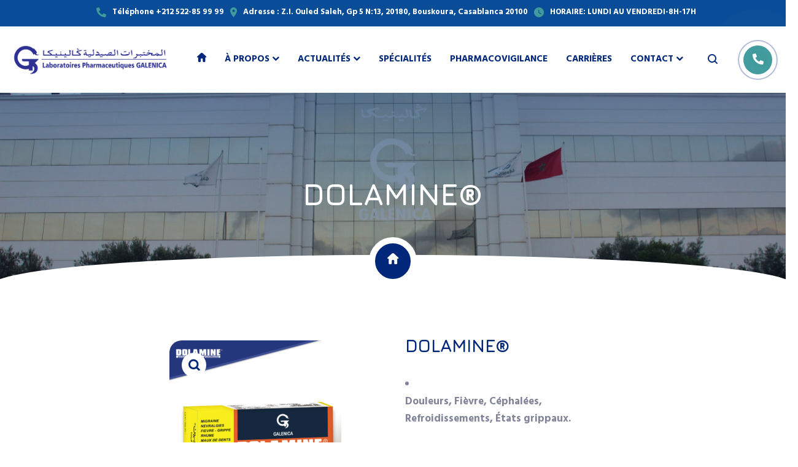

--- FILE ---
content_type: text/html; charset=UTF-8
request_url: https://galenica.ma/produit/dolamine/
body_size: 15231
content:
<!doctype html>
<html lang="fr-FR">
<head><style>img.lazy{min-height:1px}</style><link rel="preload" href="https://galenica.ma/wp-content/plugins/w3-total-cache/pub/js/lazyload.min.js" as="script">
    <meta charset="UTF-8">
    <meta name="viewport" content="width=device-width, initial-scale=1">
    <link rel="profile" href="//gmpg.org/xfn/11">
    <title>DOLAMINE® &#8211; GALENICA</title>
<meta name='robots' content='max-image-preview:large' />
            <link rel="preconnect" href="https://fonts.googleapis.com">
            <link rel="preconnect" href="https://fonts.gstatic.com" crossorigin>
            <link href="https://fonts.googleapis.com/css2?family=Lexend:wght@300;400;500;600;700&family=Roboto:wght@400;700&display=swap" rel="stylesheet">
        <link rel="alternate" type="application/rss+xml" title="GALENICA &raquo; Flux" href="https://galenica.ma/feed/" />
<link rel="alternate" type="application/rss+xml" title="GALENICA &raquo; Flux des commentaires" href="https://galenica.ma/comments/feed/" />
<link rel='stylesheet' id='dashicons-css' href='https://galenica.ma/wp-includes/css/dashicons.min.css?ver=6.1.4' media='all' />
<link rel='stylesheet' id='menu-icons-extra-css' href='https://galenica.ma/wp-content/plugins/menu-icons/css/extra.min.css?ver=0.13.5' media='all' />
<link rel='stylesheet' id='contact-form-7-css' href='https://galenica.ma/wp-content/plugins/contact-form-7/includes/css/styles.css?ver=5.7.4' media='all' />
<link rel='stylesheet' id='photoswipe-css' href='https://galenica.ma/wp-content/plugins/woocommerce/assets/css/photoswipe/photoswipe.min.css?ver=7.4.0' media='all' />
<link rel='stylesheet' id='photoswipe-default-skin-css' href='https://galenica.ma/wp-content/plugins/woocommerce/assets/css/photoswipe/default-skin/default-skin.min.css?ver=7.4.0' media='all' />
<style id='woocommerce-inline-inline-css'>
.woocommerce form .form-row .required { visibility: visible; }
</style>
<link rel='stylesheet' id='chemlabs-normalize-css' href='https://galenica.ma/wp-content/themes/galenica-the/assets/css/normalize.min.css?ver=1.0.5' media='all' />
<link rel='stylesheet' id='chemlabs-grid-css' href='https://galenica.ma/wp-content/themes/galenica-the/assets/css/theme-grid.min.css?ver=1.0.5' media='all' />
<link rel='stylesheet' id='chemlabs-elementor-css' href='https://galenica.ma/wp-content/themes/galenica-the/assets/css/elementor.min.css?ver=1.0.5' media='all' />
<link rel='stylesheet' id='chemlabs-woo-css' href='https://galenica.ma/wp-content/themes/galenica-the/assets/css/woo.min.css?ver=1.0.5' media='all' />
<link rel='stylesheet' id='chemlabs-css' href='https://galenica.ma/wp-content/themes/galenica-the/assets/css/theme.min.css?ver=1.0.5' media='all' />
<style id='chemlabs-inline-css'>
:root{--color-accent-rgb: 65,155,156;--color-darken-accent-rgb: 33,205,173;--color-lighten-accent-rgb: 224,248,244;--color-primary-rgb: 0,39,122;--color-darken-primary-rgb: 23,55,125;--color-lighten-primary-rgb: 58,87,151;--color-secondary-rgb: 9,76,151;--color-darken-secondary-rgb: 1,29,89;--color-lighten-secondary-rgb: 1,29,89;--color-thirdary-rgb: 0,39,122;--color-rating-rgb: 33,205,173;--color-heading-rgb: 0,38,120;--color-body-rgb: 130,133,153;--color-meta-rgb: 130,133,153;--color-white-rgb: 255,255,255;--color-grey-rgb: 240,241,244;--color-light-grey-rgb: 233,233,240;--color-transparent-rgb: 0,0,0;--color-custom-1-rgb: 178,189,214;--color-custom-2-rgb: 246,247,248;--color-custom-3-rgb: 3,30,77;--color-custom-4-rgb: 58,87,151;--color-custom-5-rgb: 176,187,212;--color-custom-6-rgb: 242,244,248;--color-accent: #419b9c;--color-darken-accent: #21cdad;--color-lighten-accent: #e0f8f4;--color-primary: #00277a;--color-darken-primary: #17377d;--color-lighten-primary: #3a5797;--color-secondary: #094c97;--color-darken-secondary: #011d59;--color-lighten-secondary: #011d59;--color-thirdary: #00277a;--color-rating: #21cdad;--color-heading: #002678;--color-body: #828599;--color-meta: #828599;--color-white: #ffffff;--color-grey: #f0f1f4;--color-light-grey: #e9e9f0;--color-transparent: transparent;--color-custom-1: #b2bdd6;--color-custom-2: #f6f7f8;--color-custom-3: #031e4d;--color-custom-4: #3a5797;--color-custom-5: #b0bbd4;--color-custom-6: #f2f4f8;--link-regular-color: var(--color-primary);--link-hover-color: var(--color-accent);--link-active-color: var(--color-accent);--body-bg: #fff;--body-font-family: Hind;--body-font-size: 15px;--body-font-weight: 700;--body-font-style: ;--body-font-color: var(--color-body);--body-line-height: 1.6666666666667;--body-font-size-large: 17px;--body-font-size-medium: 16px;--body-font-size-small: 14px;--body-font-size-xsmall: 13px;--body-font-size-xxsmall: 12px;--header-height: 107px;--header-width: 320px;--header-shadow: 0px 5px 83px 0px rgba(13, 14, 67, 0.12);--menu-bg: #fff;--menu-regular: var(--color-primary);--menu-hover: var(--color-accent);--menu-active: var(--color-accent);--menu-font-size: 15px;--menu-font-weight: 700;--menu-font-family: var(--body-font-family);--ontop-bg: transparent;--ontop-regular: var(--color-white);--ontop-hover: var(--color-accent);--ontop-active: var(--color-accent);--sticky-bg: var(--color-white);--sticky-regular: var(--color-primary);--sticky-hover: var(--color-accent);--sticky-active: var(--color-accent);--dropdown-bg: var(--color-white);--dropdown-shadow: 0px 5px 83px 0px rgba(13, 14, 67, 0.12);--dropdown-radius: 0 0 10px 10px;--dropdown-regular: var(--color-body);--dropdown-hover: var(--color-accent);--dropdown-active: var(--color-accent);--dropdown-font-size: 14px;--dropdown-font-weight: 400;--dropdown-font-weight-hover: 700;--dropdown-item-bg: transparent;--dropdown-item-bg-hover: transparent;--ptitle-layout: 1;--ptitle-post_layout: 10;--ptitle-product_layout: 10;--ptitle-font-weight: 700;--ptitle-font-family: var(--heading-font-family);--ptitle-color: white;--ptitle-background-color: #999;--ptitle-background-repeat: no-repeat;--ptitle-background-size: cover;--ptitle-background-attachment: scroll;--ptitle-background-position: center;--ptitle-background-image: url(https://demo.cmssuperheroes.com/themeforest/chemlabs/wp-content/uploads/chemlabs-ptitle.jpg);--ptitle-overlay-color: rgba(var(--color-darken-secondary-rgb), 0.15);--ptitle-overlay-rgba: rgba(var(--color-darken-secondary-rgb), 0.15);--ptitle-breadcrumb-regular: var(--color-white);--ptitle-breadcrumb-hover: var(--color-accent);--ptitle-breadcrumb-active: var(--color-white);--ptitle-layout10-breadcrumb-regular: var(--color-body);--ptitle-layout10-breadcrumb-hover: var(--color-accent);--ptitle-layout10-breadcrumb-active: var(--color-primary);--single-ptitle-layout: 10;--single-ptitle-font-weight: 700;--single-ptitle-font-family: var(--heading-font-family);--single-ptitle-color: white;--single-ptitle-background-color: transparent;--single-ptitle-background-repeat: no-repeat;--single-ptitle-background-size: cover;--single-ptitle-background-attachment: scroll;--single-ptitle-background-position: center;--single-ptitle-background-image: none;--single-ptitle-overlay-rgba: rgba(var(--color-darken-secondary-rgb), 0.15);--single-ptitle-breadcrumb-regular: var(--color-body);--single-ptitle-breadcrumb-hover: var(--color-accent);--single-ptitle-breadcrumb-active: var(--color-primary);--single-product-ptitle-layout: 10;--single-product-ptitle-font-weight: 700;--single-product-ptitle-font-family: var(--heading-font-family);--single-product-ptitle-color: white;--single-product-ptitle-background-color: transparent;--single-product-ptitle-background-repeat: no-repeat;--single-product-ptitle-background-size: cover;--single-product-ptitle-background-attachment: scroll;--single-product-ptitle-background-position: center;--single-product-ptitle-background-image: url(https://galenica.ma/wp-content/uploads/2023/06/IMG_3856-scaled.jpg);--single-product-ptitle-overlay-rgba: rgba(var(--color-darken-secondary-rgb), 0.15);--single-product-ptitle-breadcrumb-regular: var(--color-body);--single-product-ptitle-breadcrumb-hover: var(--color-accent);--single-product-ptitle-breadcrumb-active: var(--color-primary);--heading-h1-size: 36px;--heading-h2-size: 30px;--heading-h3-size: 24px;--heading-h4-size: 20px;--heading-h5-size: 18px;--heading-h6-size: 16px;--heading-font-family: Jura;--heading-font-color: var(--color-primary);--heading-font-color-hover: var(--color-primary);--heading-font-weight: 700;--heading-font-style: ;--heading-line-height: 1.225;--heading-letter-spacing: 0;--meta-font-family: Roboto, sans-serif;--meta-font-size: 14px;--meta-font-color: var(--color-body);--meta-font-color-hover: var(--color-accent);--meta-font-weight: 400;--meta-separate-color: var(--border-color);--border-color: #f0f1f4;--border-color2: #e9e9f0;--border-color3: #b2bdd6;--border-main: 1px solid var(--border-color);--border-main2: 2px solid var(--border-color);--comment-avatar-size: 80;--comment-border: 0;--comment-radius: 6px;--logo-width: 500px;--logo-height: 67px;--logo-width-sm: 400px;--logo-height-sm: 67px;}
</style>
<link rel='stylesheet' id='chemlabs-font-cmsi-css' href='https://galenica.ma/wp-content/themes/galenica-the/assets/fonts/font-cmsi/style.css?ver=1.0.5' media='all' />
<link rel='stylesheet' id='chemlabs-font-theme-css' href='https://galenica.ma/wp-content/themes/galenica-the/assets/fonts/font-theme/style.css?ver=1.0.5' media='all' />
<!--n2css--><script src='https://galenica.ma/wp-includes/js/jquery/jquery.min.js?ver=3.6.1' id='jquery-core-js'></script>
<script src='https://galenica.ma/wp-includes/js/jquery/jquery-migrate.min.js?ver=3.3.2' id='jquery-migrate-js'></script>
<script src='https://galenica.ma/wp-content/plugins/elementor-theme-core/assets/js/main.js?ver=1.0.0' id='etc-main-js-js'></script>
<script src='https://galenica.ma/wp-content/plugins/translatepress-multilingual/assets/js/trp-frontend-compatibility.js?ver=2.4.8' id='trp-frontend-compatibility-js'></script>
<script src='https://galenica.ma/wp-content/plugins/contact-form-7-cost-calculator/frontend/js/cf7_calculator.js?ver=1702643436' id='cf7_calculator-js'></script>
<link rel="https://api.w.org/" href="https://galenica.ma/wp-json/" /><link rel="alternate" type="application/json" href="https://galenica.ma/wp-json/wp/v2/product/6975" /><link rel="EditURI" type="application/rsd+xml" title="RSD" href="https://galenica.ma/xmlrpc.php?rsd" />
<link rel="wlwmanifest" type="application/wlwmanifest+xml" href="https://galenica.ma/wp-includes/wlwmanifest.xml" />
<meta name="generator" content="WordPress 6.1.4" />
<meta name="generator" content="WooCommerce 7.4.0" />
<link rel="canonical" href="https://galenica.ma/produit/dolamine/" />
<link rel='shortlink' href='https://galenica.ma/?p=6975' />
<link rel="alternate" type="application/json+oembed" href="https://galenica.ma/wp-json/oembed/1.0/embed?url=https%3A%2F%2Fgalenica.ma%2Fproduit%2Fdolamine%2F" />
<link rel="alternate" type="text/xml+oembed" href="https://galenica.ma/wp-json/oembed/1.0/embed?url=https%3A%2F%2Fgalenica.ma%2Fproduit%2Fdolamine%2F&#038;format=xml" />
<style type="text/css" id="simple-css-output">.cmsi-shopping-cart:before {}.single-product div.product.type-product > .woocommerce-tabs { flex: 0 0 100%; width: 83%; BACKGROUND: #f6f9fc;}.elementor-93 .elementor-element.elementor-element-791b1d5 > .elementor-widget-container { background-image: url(https://galenica.ma/wp-content/uploads/2023/06/IMG_3856-scaled.jpg); background-color: transparent; background-position: calc(100%) 80%; background-position-x: 33%; background-position-y: 40%;}@media (min-width: 1365px).text-xl-75 { font-size: 50px;}@media (min-width: 1365px).text-xl-75 { font-size: 50px;}.upsells.products.products > h2, .related.products > h2, .cross-sells > h2 { font-size: 20px; margin: 0px 0 30px; display: none;}.wpcf7-file { color: transparent;}.wpcf7-file::-webkit-file-upload-button { visibility: hidden;}.wpcf7-file::before { display: block; margin: 0 auto; margin: 0 auto; background-color: #FF9500; padding: 0 20px 20px 20px; border: 5px solid black; content: 'choisir le fichier'; color: white; display: inline-block; background: #419b9c; border: 2px solid #419b9c; border-radius: 3px; padding: 10px outline: none; white-space: nowrap; -webkit-user-select: none; cursor: pointer; font-weight: 700; text-transform: uppercase; letter-spacing: 1px; font-size: 10pt; mar}.wpcf7-file:active { outline: 0;}.wpcf7-file:hover::before { border-color: #ffaf37;}.wpcf7-file:active::before { background-color: #ff9800; }.btn-fill.btn-accent { background-color: var(--color-accent); }.cms-radius-6, .elementor .cms-radius-6, .elementor .cms-radius-6 > .elementor-column-wrap { border-radius: 6px; DISPLAY: NONE;}.cmsi-shopping-cart:before { content: "";}.cmsi-shopping-cart:before {}.btn-fill.btn-accent { background-color: var(--color-accent);}.cms-breadcrumb { display: flex; flex-wrap: wrap; DISPLAY: NONE;}.cms-loop-product-thumb .cms-loop-product-addtocart { position: absolute; left: 0; right: 0; bottom: 40px; z-index: 1; margin: -5px; padding-left: 5px; padding-right: 5px;}.h-btn-cart { position: relative; DISPLAY: NONE;}.cms-single-product-meta .cms-single-product-meta-item { display: flex; flex-wrap: wrap; display: none;}.cms-single-product-meta .cms-single-product-meta-item:not(:last-child) { margin-bottom: 15px; display: none;}.cart-count { position: absolute; top: -10px; right: 0; min-width: 19px; height: 19px; line-height: 19px; background: var(--color-accent); color: #fff; border-radius: 50%; font-size: 12px; text-align: center; padding: 0 3px; display: none;}/*Styling the upload file block */input[type=file] { width: 350px; max-width: 100%; color: #444; padding: 5px; background: #fff; border-radius: 10px; border: 1px solid #555; line-height: 5px;}input[type=file]::file-selector-button { margin-right: 20px; border: none; background: #084cdf; padding: 10px 20px; border-radius: 10px; color: #fff; cursor: pointer; transition: background .2s ease-in-out;}input[type=file]::file-selector-button:hover { background: #0d45a5;}/* Personnalisation formulaire CF7 */form.wpcf7-form {background: transparent; /* Couleur du fond du formulaire */padding: 2em; /* Espace autour du formulaire */box-shadow: 0 0 1em rgba(0,0,0,.03); /* Ombre autour du formulaire */color: #0B1529; /* Couleur de texte des étiquettes */}@media screen and (max-width: 800px) {form.wpcf7-form {padding: 0; /* Espace autour du formulaire sur mobile */box-shadow: none; /* Supprime ombre autour du formulaire sur mobile*/}}form.wpcf7-form>h3 {margin-bottom: 0.3em; /* Marge en bas du titre H3 du formulaire */margin-top: 0em; /* Marge en haut du titre H3 du formulaire */}form.wpcf7-form * {transition: 225ms; /* Tempère les transitions */}form.wpcf7-form label {cursor: pointer; /* Transforme le curseur en main */font-size: 0.9em; /* Gère la taille de la police des étiquettes */font-weight: bold; /* Passe les étiquettes en gras */}.wpcf7-checkbox, .wpcf7-radio {color : #1C3669; /* Couleur listes */}form.wpcf7-form input,form.wpcf7-form select,form.wpcf7-form textarea {background: #fefefe; /* Couleur du fond des cases */font-size: 0.8em; /* Gère la taille de la police des cases */border: 1px solid #ececed; /* Bordures des cases */color: #122345; /* Couleur du texte des cases */margin: 5px; /* Ajout d'un espace autour des cases */}form.wpcf7-form input:hover,form.wpcf7-form select:hover,form.wpcf7-form textarea:hover {cursor: pointer; /* Transforme le curseur en main au survol */box-shadow: 0 0 2px #cccccd; /* Ombre autour de la case au survol */}form.wpcf7-form input:focus,form.wpcf7-form select:focus,form.wpcf7-form textarea:focus {border: 2px solid #cccccd; /* Bordure de la case sélectionnée */outline: none; /* Supprime l'effet de halo */}form.wpcf7-form input[type="submit"] {padding: 1em; /* Ajout d'un espace dans le bouton */border: 2px solid #010f18; /* Bordure du bouton */box-shadow: none; /* Supprime l'ombre du bouton */background: #022136; /* Couleur de fond du bouton */color: #ffffff; /* Couleur du texte du bouton */text-decoration:none; /* Supprime soulignement */font-size: 1em; /* Taille du texte du bouton */}@media screen and (max-width: 800px) {form.wpcf7-form input[type="submit"] {padding: 0.5em; /* Ajout d'un espace dans le bouton sur mobile */font-size: 1em; /* Taille du texte du bouton sur mobile */}}form.wpcf7-form input[type="submit"]:hover {background-color: #010f18; /* Couleur de fond du bouton au survol */text-decoration:none; /* Supprime soulignement */}span.wpcf7-not-valid-tip {color: #38abf9; /* Couleur du texte d'erreur */font-size: 15px; /* Gère la taille du texte d'erreur */margin-top: 5px; /* Marge en haut du texte d'erreur */}div.wpcf7-response-output {padding: 1em !important;margin: 0 !important;}/* Supprimer couleur bordures tableau */.cf7resp table, .cf7resp table * {border-color: transparent;}/* Empiler tableau mobiles */@media screen and (max-width: 640px) {.cf7resp table,.cf7resp tbody,.cf7resp tr,.cf7resp td {display: block;}}</style><link rel="alternate" hreflang="fr-FR" href="https://galenica.ma/produit/dolamine/"/>
<link rel="alternate" hreflang="en-US" href="https://galenica.ma/en/product/dolamine/"/>
<link rel="alternate" hreflang="fr" href="https://galenica.ma/produit/dolamine/"/>
<link rel="alternate" hreflang="en" href="https://galenica.ma/en/product/dolamine/"/>
	<noscript><style>.woocommerce-product-gallery{ opacity: 1 !important; }</style></noscript>
	<meta name="generator" content="Elementor 3.11.2; features: e_dom_optimization, e_optimized_assets_loading, e_optimized_css_loading, a11y_improvements, additional_custom_breakpoints; settings: css_print_method-external, google_font-enabled, font_display-swap">
                                                <style id="body_font_typo-1702643436860">
                                                    body { font-family: Hind;font-style: normal;font-weight: 700; }                                                 </style>
                                                                                                <link rel="stylesheet"
                                                      id="body_font_typo-fonts-googleapis-1702643436860"
                                                      href="https://fonts.googleapis.com/css?family=Hind:700">
                                                                                                                                        <style id="heading_font_typo-1702643436873">
                                                    h1,h2,h3,h4,h5,h6 { font-family: Jura;font-style: normal;font-weight: 700; } .h1,.h2,.h3,.h4,.h5,.h6 { font-family: Jura;font-style: normal;font-weight: 700; } .heading { font-family: Jura;font-style: normal;font-weight: 700; } .cms-heading { font-family: Jura;font-style: normal;font-weight: 700; }                                                 </style>
                                                                                                <link rel="stylesheet"
                                                      id="heading_font_typo-fonts-googleapis-1702643436873"
                                                      href="https://fonts.googleapis.com/css?family=Jura:700">
                                                                                        <link rel="icon" href="https://galenica.ma/wp-content/uploads/2023/03/cropped-logo-32x32.png" sizes="32x32" />
<link rel="icon" href="https://galenica.ma/wp-content/uploads/2023/03/cropped-logo-192x192.png" sizes="192x192" />
<link rel="apple-touch-icon" href="https://galenica.ma/wp-content/uploads/2023/03/cropped-logo-180x180.png" />
<meta name="msapplication-TileImage" content="https://galenica.ma/wp-content/uploads/2023/03/cropped-logo-270x270.png" />
</head>
<body class="product-template-default single single-product postid-6975 theme-galenica-the woocommerce woocommerce-page woocommerce-no-js translatepress-fr_FR cms-header-sticky cms-body-font-custom cms-heading-font-default cms-subheading-font-default elementor-default elementor-kit-3967">
                <div id="cms-loadding" class="cms-loader">
                <div class="loading-spinner">
                    <div class="loading-dot1"></div>
                    <div class="loading-dot2"></div>
                </div>
            </div>
            <div id="cms-page" class="cms-page">
        <div class="cms-header-wraps">
                <div id="cms-header-top" class="cms-header-top empty-none">		<div data-elementor-type="wp-post" data-elementor-id="193" class="elementor elementor-193">
							        <div class="elementor-section elementor-top-section elementor-element elementor-element-e6a0ed2 elementor-section-full_width bg-secondary  p-lr-20 p-lr-4xl-60  elementor-section-height-default elementor-section-height-default cms-remove-row-no cms-section-no-padding-no cms-full-content-with-space-none cms-boxed-bg-false cms-section-boxed-divider-false cms-overlay-gradient-bg-yes cms-overlay-gradient-mode-tb" data-id="e6a0ed2" data-element_type="section">
		
		<div class="cms-overlay-gradient"></div><div class="cms-section-boxed-bg"></div><div class="cms-section-boxed-divider"></div><div class="cms-elementor-section-remove"></div><div class="cms-elementor-section-corner cms-elementor-section-corner-top"></div><div class="cms-elementor-section-corner cms-elementor-section-corner-bottom"></div>        <div class="elementor-container elementor-column-gap-no " >
		        <div class="elementor-column elementor-col-100 elementor-top-column elementor-element elementor-element-0bf7aff pt-19 pb-lg-10 pb-xl-0" data-id="0bf7aff" data-element_type="column">
        <div class="elementor-widget-wrap elementor-element-populated">
                        		<div class="elementor-element elementor-element-6f04530 elementor-widget__width-inherit elementor-widget-mobile__width-auto cms-quick-contact-layout-1 elementor-widget elementor-widget-cms_quickcontact" data-id="6f04530" data-element_type="widget" data-widget_type="cms_quickcontact.default">
				<div class="elementor-widget-container">
			<div class="cms-qc-wrap">
	<div class="cms-qc-inner">
				<div class="row gutters-grid gutters-10 gutters-xl-30 justify-content-center justify-content-md-center justify-content-lg-center text-white">
					<div class="cms-qc-list elementor-repeater-item-2b3eaa9 col-auto text-">
				<div class="row gutters-10 align-items-center justify-content-center">
					        <div aria-hidden="true" class="cms-icon col-auto text-accent text-16 rtl-flip cmsi-phone-alt" style=""></div>        			        <div class="col text-white text-13">
			        	<div>
			        		<span class="cms-contact-title">Téléphone</span>
			        				        				<a class="link-white link-hover-accent" href="tel:00201061245741"> +212 522-85 99 99</a></div>
			        	<div><span class="cms-contact-title"></span> </div>
			        </div>
			    </div>
		    </div>      
					<div class="cms-qc-list elementor-repeater-item-06fbae8 col-auto text-">
				<div class="row gutters-10 align-items-center justify-content-center">
					        <div aria-hidden="true" class="cms-icon col-auto text-accent text-16 rtl-flip cmsi-map-marker" style=""></div>        			        <div class="col text-white text-13">
			        	<div>
			        		<span class="cms-contact-title">Adresse :</span>
			        				        				<a class="link-white link-hover-accent" href="https://www.google.com/maps/place/GALENICA/@33.4251051,-7.6354122,15z/data=!4m5!3m4!1s0x0:0x2a623d3cef1c1710!8m2!3d33.4251051!4d-7.6354122?hl=fr-FR">Z.I. Ouled Saleh, Gp 5 N:13, 20180, Bouskoura, Casablanca 20100</a></div>
			        	<div><span class="cms-contact-title"></span> </div>
			        </div>
			    </div>
		    </div>      
					<div class="cms-qc-list elementor-repeater-item-185b886 col-auto text-">
				<div class="row gutters-10 align-items-center justify-content-center">
					        <div aria-hidden="true" class="cms-icon col-auto text-accent text-16 rtl-flip cmsi-clock" style=""></div>        			        <div class="col text-white text-13">
			        	<div>
			        		<span class="cms-contact-title">HORAIRE: LUNDI AU VENDREDI-8H-17H</span>
			        				        				<a class="link-white link-hover-accent"></a></div>
			        	<div><span class="cms-contact-title"></span> </div>
			        </div>
			    </div>
		    </div>      
				</div>
	</div>
</div>		</div>
				</div>
		        </div>
        </div>
        		        </div>
        </div>
							</div>
		</div>
    <header id="cms-header" class="cms-header header-layout2 is-sticky cms-header-bg">
    <div class="header-container container-wide">
        <div class="row gutters-20 gutters-4xl-40 justify-content-between align-items-center">
                    <div class="cms-header-logo col-auto">
            <a class="logo-default" href="https://galenica.ma/" title="GALENICA" rel="home"><img class="cms-logo lazy" src="data:image/svg+xml,%3Csvg%20xmlns='http://www.w3.org/2000/svg'%20viewBox='0%200%201%201'%3E%3C/svg%3E" data-src="http://galenica.ma/wp-content/uploads/2023/04/CHARTE-ET-VALEURS-1.png" alt="GALENICA"/></a><a class="logo-ontop" href="https://galenica.ma/" title="GALENICA" rel="home"><img class="cms-logo lazy" src="data:image/svg+xml,%3Csvg%20xmlns='http://www.w3.org/2000/svg'%20viewBox='0%200%201%201'%3E%3C/svg%3E" data-src="http://galenica.ma/wp-content/uploads/2023/03/logo.png" alt="GALENICA"/></a><a class="logo-sticky" href="https://galenica.ma/" title="GALENICA" rel="home"><img class="cms-logo lazy" src="data:image/svg+xml,%3Csvg%20xmlns='http://www.w3.org/2000/svg'%20viewBox='0%200%201%201'%3E%3C/svg%3E" data-src="http://galenica.ma/wp-content/uploads/2023/03/logo-1.png" alt="GALENICA"/></a><a class="logo-mobile" href="https://galenica.ma/" title="GALENICA" rel="home"><img class="cms-logo lazy" src="data:image/svg+xml,%3Csvg%20xmlns='http://www.w3.org/2000/svg'%20viewBox='0%200%201%201'%3E%3C/svg%3E" data-src="http://galenica.ma/wp-content/uploads/2023/03/logo.png" alt="GALENICA"/></a><a class="logo-mobile-ontop" href="https://galenica.ma/" title="GALENICA" rel="home"><img class="cms-logo lazy" src="data:image/svg+xml,%3Csvg%20xmlns='http://www.w3.org/2000/svg'%20viewBox='0%200%201%201'%3E%3C/svg%3E" data-src="http://galenica.ma/wp-content/uploads/2023/03/logo.png" alt="GALENICA"/></a>        </div>  
                <div class="cms-navigation col col-lg-auto">
                <div class="row align-items-center gutters-30 pl-xxl-40">
                                        <div class="cms-main-navigation col-12 col-xl-auto"><ul id="cms-primary-menu" class="cms-primary-menu clearfix"><li id="menu-item-4823" class="display inherit menu-item menu-item-type-post_type menu-item-object-page menu-item-home menu-item-4823"><a title="TES" href="https://galenica.ma/" class="cms-menu-link"><span class="menu-title-wraps"><span class="cms-menu-icon pr-5 empty-none cmsi-home"></span><span class="menu-title title"><span class="cmsi-home"></span></span></span></a></li>
<li id="menu-item-4824" class="menu-item menu-item-type-post_type menu-item-object-page menu-item-has-children menu-item-4824"><a href="https://galenica.ma/mot-du-president/" class="cms-menu-link"><span class="menu-title-wraps"><span class="menu-title title">À PROPOS</span><span class="main-menu-toggle pl-5"></span></span></a>
<ul class="sub-menu">
	<li id="menu-item-4827" class="menu-item menu-item-type-post_type menu-item-object-page menu-item-4827"><a href="https://galenica.ma/qui-sommes-nous/" class="cms-menu-link"><span class="menu-title-wraps"><span class="menu-title title">QUI SOMMES NOUS ?</span></span></a></li>
	<li id="menu-item-5961" class="menu-item menu-item-type-post_type menu-item-object-page menu-item-5961"><a href="https://galenica.ma/mot-du-president/" class="cms-menu-link"><span class="menu-title-wraps"><span class="menu-title title">MOT DU PRÉSIDENT</span></span></a></li>
	<li id="menu-item-4826" class="menu-item menu-item-type-post_type menu-item-object-page menu-item-4826"><a href="https://galenica.ma/nos-valeurs/" class="cms-menu-link"><span class="menu-title-wraps"><span class="menu-title title">NOS VALEURS</span></span></a></li>
	<li id="menu-item-5151" class="menu-item menu-item-type-post_type menu-item-object-page menu-item-5151"><a href="https://galenica.ma/nos-engagements/" class="cms-menu-link"><span class="menu-title-wraps"><span class="menu-title title">NOS ENGAGEMENTS</span></span></a></li>
	<li id="menu-item-4825" class="menu-item menu-item-type-post_type menu-item-object-page menu-item-4825"><a href="https://galenica.ma/nos-installations/" class="cms-menu-link"><span class="menu-title-wraps"><span class="menu-title title">NOS INSTALLATIONS</span></span></a></li>
	<li id="menu-item-5160" class="menu-item menu-item-type-post_type menu-item-object-page menu-item-5160"><a href="https://galenica.ma/international/" class="cms-menu-link"><span class="menu-title-wraps"><span class="menu-title title">INTERNATIONAL</span></span></a></li>
	<li id="menu-item-4828" class="menu-item menu-item-type-post_type menu-item-object-page menu-item-4828"><a href="https://galenica.ma/organigramme/" class="cms-menu-link"><span class="menu-title-wraps"><span class="menu-title title">ORGANIGRAMME</span></span></a></li>
</ul>
</li>
<li id="menu-item-4829" class="menu-item menu-item-type-post_type menu-item-object-page menu-item-has-children menu-item-4829"><a href="https://galenica.ma/actualites/" class="cms-menu-link"><span class="menu-title-wraps"><span class="menu-title title">ACTUALITÉS</span><span class="main-menu-toggle pl-5"></span></span></a>
<ul class="sub-menu">
	<li id="menu-item-5660" class="menu-item menu-item-type-custom menu-item-object-custom menu-item-home menu-item-has-children menu-item-5660"><a href="https://galenica.ma/" class="cms-menu-link"><span class="menu-title-wraps"><span class="menu-title title">ÉVÉNEMENTS</span><span class="main-menu-toggle pl-5"></span></span></a>
	<ul class="sub-menu">
		<li id="menu-item-5748" class="menu-item menu-item-type-post_type menu-item-object-research menu-item-5748"><a href="https://galenica.ma/research-archives/formation/" class="cms-menu-link"><span class="menu-title-wraps"><span class="menu-title title">Formation</span></span></a></li>
		<li id="menu-item-5747" class="menu-item menu-item-type-post_type menu-item-object-research menu-item-5747"><a href="https://galenica.ma/research-archives/caravanes/" class="cms-menu-link"><span class="menu-title-wraps"><span class="menu-title title">Caravanes</span></span></a></li>
		<li id="menu-item-5745" class="menu-item menu-item-type-post_type menu-item-object-research menu-item-5745"><a href="https://galenica.ma/research-archives/salons-et-congres/" class="cms-menu-link"><span class="menu-title-wraps"><span class="menu-title title">Salons et Congrès</span></span></a></li>
	</ul>
</li>
	<li id="menu-item-4830" class="menu-item menu-item-type-post_type menu-item-object-page menu-item-4830"><a href="https://galenica.ma/temoignages/" class="cms-menu-link"><span class="menu-title-wraps"><span class="menu-title title">TÉMOIGNAGES</span></span></a></li>
	<li id="menu-item-5067" class="menu-item menu-item-type-post_type menu-item-object-page menu-item-5067"><a href="https://galenica.ma/home-supplies/" class="cms-menu-link"><span class="menu-title-wraps"><span class="menu-title title">PHOTOTHÈQUE</span></span></a></li>
	<li id="menu-item-5259" class="menu-item menu-item-type-post_type menu-item-object-page menu-item-5259"><a href="https://galenica.ma/videotheque/" class="cms-menu-link"><span class="menu-title-wraps"><span class="menu-title title">VIDEOTHÈQUE</span></span></a></li>
</ul>
</li>
<li id="menu-item-4833" class="menu-item menu-item-type-post_type menu-item-object-page current_page_parent menu-item-4833"><a href="https://galenica.ma/specialites/" class="cms-menu-link"><span class="menu-title-wraps"><span class="menu-title title">SPÉCIALITÉS</span></span></a></li>
<li id="menu-item-5004" class="menu-item menu-item-type-post_type menu-item-object-page menu-item-5004"><a href="https://galenica.ma/reclamation-et-pharmacovigilance-2/" class="cms-menu-link"><span class="menu-title-wraps"><span class="menu-title title">PHARMACOVIGILANCE</span></span></a></li>
<li id="menu-item-4834" class="menu-item menu-item-type-post_type menu-item-object-page menu-item-4834"><a href="https://galenica.ma/deposer-votre-cv/" class="cms-menu-link"><span class="menu-title-wraps"><span class="menu-title title">CARRIÈRES</span></span></a></li>
<li id="menu-item-4835" class="menu-item menu-item-type-post_type menu-item-object-page menu-item-has-children menu-item-4835"><a href="https://galenica.ma/contacts/" class="cms-menu-link"><span class="menu-title-wraps"><span class="menu-title title">CONTACT</span><span class="main-menu-toggle pl-5"></span></span></a>
<ul class="sub-menu">
	<li id="menu-item-5726" class="menu-item menu-item-type-post_type menu-item-object-page menu-item-5726"><a href="https://galenica.ma/contacts/" class="cms-menu-link"><span class="menu-title-wraps"><span class="menu-title title">NOUS CONTACTER</span></span></a></li>
	<li id="menu-item-4838" class="menu-item menu-item-type-post_type menu-item-object-page menu-item-4838"><a href="https://galenica.ma/reclamation-et-pharmacovigilance/" class="cms-menu-link"><span class="menu-title-wraps"><span class="menu-title title">RÉCLAMATION</span></span></a></li>
</ul>
</li>
</ul></div>
                </div>
            </div>
            <div class="cms-navigation-attrs has-atts col-auto">
                <div class="row align-items-center justify-content-end gutters-10 gutters-xl-20 p-tb-15">
                            <div class="cms-header-search header-icon col-auto">
            <a href="#cms-search-popup" class="cms-modal h-btn-search menu-color cms-transition"><span class="cmsi-search"></span></a>
        </div>
            <div class="cms-header-cart header-icon relative col-auto">
            <span class="h-btn-cart menu-color cms-transition">
                                <span class="cart-icon cmsi-shopping-cart"></span>
                <span class="header-count cart-count cart_total style-1">0</span>
            </span>
                    </div>
                <div class="cms-header-btn pl-lg-20">
                <div class="row gutters-15 align-items-center">
                    <div class="col-auto order-first"><a class="menu-color cms-header-phone link-hover-white" href="tel:+212522-859999"><span class="cms-ripple bg-accent text-white size-47"><span class="cmsi-phone-alt text-18"></span></span></a></div>                    <div class="cms-header-phone-text col cms-hidden-xl">
                                                <a class="cms-hotline-phome menu-color d-block font-700" href="tel:+212522-859999">+212 522-85 99 99</a>
                                                <a class="cms-hotline-mail text-13 menu-color font-700 d-block empty-none" href="mailto:contact@galenica.ma">contact@galenica.ma</a>
                                        </div>
                </div>
            </div>
                    <div id="main-menu-mobile" class="main-menu-mobile col-auto">
                <div class="main-menu-mobile">
                    <span class="btn-nav-mobile open-menu">
                        <span></span>
                    </span>
                </div>
            </div>
                        </div>
            </div>
        </div>
    </div>
</header>        </div>
                <div id="cms-pagetitle" class="cms-pagetitle relative  cms-ptitle-single-product is-header-sticky cms-pagetitle-layout1 cms-page-title-layout1 cms-pagetitle-bg">
            <div class="cms-overlay cms-page-title-overlay"></div>
            <div class="cms-page-title-inner relative">
                <div class="row align-items-center justify-content-center"><div class="col-md-10 col-lg-8 col-xl-5 order-first"><div class="container cms-ptitle-container"><div class="pt-50 pt-lg-140 d-block"></div><div class="cms-page-title text-center"><h1 class="main-title heading text-30 text-lg-50 text-xl-75 lh-1">DOLAMINE®</h1>        <div class="cms-ptitle-buttons row gutters-30 gutters-grid empty-none pt-60 justify-content-center"></div>
    </div><div class="pt-45 d-block"></div></div></div><div class="col-12 cms-pagetitle-breadcrumb"><div class="container cms-breadcrumb-container"><div class="cms-breadcrumb justify-content-center pt-20 pb-12 text-14 font-700"><div class="breadcrumb-item d-flex align-items-center breadcrumb-item-single"><a class="breadcrumb-link " href="https://galenica.ma/">GALENICA</a><span class="breadcrumb-divider  cmsi-chevron-right rtl-flip"></span></div><div class="breadcrumb-item d-flex align-items-center breadcrumb-item-single"><a class="breadcrumb-link " href="https://galenica.ma/specialites/">Produits</a><span class="breadcrumb-divider  cmsi-chevron-right rtl-flip"></span></div><div class="breadcrumb-item d-flex align-items-center breadcrumb-item-single"><span class="breadcrumb-text " >DOLAMINE®</span><span class="breadcrumb-divider  cmsi-chevron-right rtl-flip"></span></div></div></div></div></div>            </div>
                        <div class="cms-pagetitle-divider-wrap relative">
                <div class="cms-pagetitle-divider"></div>
                <span class="cms-pagetitle-divider-icon text-18 relative z-top"><span class="cmsi-home"></span></span>
            </div>
                </div>
                <div id="cms-main" class="cms-main">
<div class="container cms-content-container">
    <div class="row cms-content-row gutters-grid justify-content-center">
        <div id="cms-content-area" class="cms-content-area col-12"><div class="woocommerce-notices-wrapper"></div><div id="product-6975" class="cms-has-post-thumbnail product type-product post-6975 status-publish first instock product_cat-dolamine-2 product_tag-bicalutamide product_tag-cepavir product_tag-oxyde-de-zinc product_tag-prednisolone has-post-thumbnail shipping-taxable product-type-simple">

	<div class="woocommerce-product-gallery woocommerce-product-gallery--with-images woocommerce-product-gallery--columns-4 images" data-columns="4" style="opacity: 0; transition: opacity .25s ease-in-out;">
	<figure class="woocommerce-product-gallery__wrapper">
		<div data-thumb="https://galenica.ma/wp-content/uploads/2023/07/DOLAMINE-100x100.png" data-thumb-alt="" class="woocommerce-product-gallery__image"><a href="https://galenica.ma/wp-content/uploads/2023/07/DOLAMINE.png"><img width="280" height="280" src="https://galenica.ma/wp-content/uploads/2023/07/DOLAMINE-280x280.png" class="wp-post-image" alt="" decoding="async" title="DOLAMINE" data-caption="" data-src="https://galenica.ma/wp-content/uploads/2023/07/DOLAMINE.png" data-large_image="https://galenica.ma/wp-content/uploads/2023/07/DOLAMINE.png" data-large_image_width="1000" data-large_image_height="1000" srcset="https://galenica.ma/wp-content/uploads/2023/07/DOLAMINE-280x280.png 280w, https://galenica.ma/wp-content/uploads/2023/07/DOLAMINE-570x570.png 570w, https://galenica.ma/wp-content/uploads/2023/07/DOLAMINE-80x80.png 80w, https://galenica.ma/wp-content/uploads/2023/07/DOLAMINE-12x12.png 12w, https://galenica.ma/wp-content/uploads/2023/07/DOLAMINE-300x300.png 300w, https://galenica.ma/wp-content/uploads/2023/07/DOLAMINE-100x100.png 100w, https://galenica.ma/wp-content/uploads/2023/07/DOLAMINE.png 1000w" sizes="(max-width: 280px) 100vw, 280px" /></a></div>	</figure>
</div>

	<div class="summary entry-summary">
		<h1 class="cms-heading text-29 mt-n9 mb-5 font-600">DOLAMINE®</h1><p class="cms-single-product-price text-22 font-700 text-accent"></p>
<div class="woocommerce-product-details__short-description">
	<ul>
<li class="p1">
<p class="p1">Douleurs, Fièvre, Céphalées, Refroidissements, États grippaux.</p>
</li>
</ul>
</div>
		<div class="cms-single-product-meta">
			
			
			<div class="cms-single-product-meta-item"><span class="title posted_in pr-10">Category:</span><span class="content"> <a href="https://galenica.ma/product-category/dolamine-2/" rel="tag">DOLAMINE</a></span></div>
			<div class="cms-single-product-meta-item"><span class="title tagged_as pr-10">Tags:</span> <span class="content"><a href="https://galenica.ma/product-tag/bicalutamide/" rel="tag">Bicalutamide</a>, <a href="https://galenica.ma/product-tag/cepavir/" rel="tag">CEPAVIR</a>, <a href="https://galenica.ma/product-tag/oxyde-de-zinc/" rel="tag">Oxyde de zinc</a>, <a href="https://galenica.ma/product-tag/prednisolone/" rel="tag">Prednisolone</a></span></div>
					</div>
			</div>

	
	<div class="woocommerce-tabs wc-tabs-wrapper">
		<ul class="tabs wc-tabs" role="tablist">
							<li class="additional_information_tab" id="tab-title-additional_information" role="tab" aria-controls="tab-additional_information">
					<a href="#tab-additional_information">
						Informations complémentaires					</a>
				</li>
					</ul>
					<div class="woocommerce-Tabs-panel woocommerce-Tabs-panel--additional_information panel entry-content wc-tab" id="tab-additional_information" role="tabpanel" aria-labelledby="tab-title-additional_information">
				

<table class="woocommerce-product-attributes shop_attributes">
			<tr class="woocommerce-product-attributes-item woocommerce-product-attributes-item--attribute_dci">
			<th class="woocommerce-product-attributes-item__label">DCI</th>
			<td class="woocommerce-product-attributes-item__value"><p>PARACÉTAMOL + CAFÉINE + PROMÉTHAZINE</p>
</td>
		</tr>
			<tr class="woocommerce-product-attributes-item woocommerce-product-attributes-item--attribute_indication">
			<th class="woocommerce-product-attributes-item__label">Indication</th>
			<td class="woocommerce-product-attributes-item__value"><p>Douleurs, Fièvre, Céphalées, Refroidissements, États grippaux.</p>
</td>
		</tr>
			<tr class="woocommerce-product-attributes-item woocommerce-product-attributes-item--attribute_pr%c3%a9sentations">
			<th class="woocommerce-product-attributes-item__label">Présentations</th>
			<td class="woocommerce-product-attributes-item__value"><p>• Comprimé sécable : &#8211; Paracétamol 400 mg<br />
&#8211; Caféine 25 mg<br />
&#8211; Prométhazine 5 mg Boîtes de 20</p>
</td>
		</tr>
	</table>
			</div>
		
			</div>


	<section class="related products">

					<h2>Produits similaires</h2>
				
		<ul class="products columns-4">

			
					<li class="cms-has-post-thumbnail product type-product post-6936 status-publish first instock product_cat-lactulax product_tag-bicalutamide product_tag-cepavir product_tag-oxyde-de-zinc product_tag-prednisolone has-post-thumbnail shipping-taxable product-type-simple">
	<div class="cms-loop-products-wrap cms-transition">    <div class="cms-loop-product-thumb cms-transition relative"><a href="https://galenica.ma/produit/lactulax/" class="cms-loop-product-link relative d-block cms-radius-10 overflow-hidden"><img width="300" height="300" src="data:image/svg+xml,%3Csvg%20xmlns='http://www.w3.org/2000/svg'%20viewBox='0%200%20300%20300'%3E%3C/svg%3E" data-src="https://galenica.ma/wp-content/uploads/2023/07/LACTULAX-300x300.png" class="attachment-woocommerce_thumbnail size-woocommerce_thumbnail lazy" alt="" decoding="async" data-srcset="https://galenica.ma/wp-content/uploads/2023/07/LACTULAX-300x300.png 300w, https://galenica.ma/wp-content/uploads/2023/07/LACTULAX-570x570.png 570w, https://galenica.ma/wp-content/uploads/2023/07/LACTULAX-80x80.png 80w, https://galenica.ma/wp-content/uploads/2023/07/LACTULAX-12x12.png 12w, https://galenica.ma/wp-content/uploads/2023/07/LACTULAX-280x280.png 280w, https://galenica.ma/wp-content/uploads/2023/07/LACTULAX-100x100.png 100w, https://galenica.ma/wp-content/uploads/2023/07/LACTULAX.png 1000w" data-sizes="(max-width: 300px) 100vw, 300px" /></a><div class="cms-loop-product-addtocart cms-transition d-flex justify-content-center"><a href="https://galenica.ma/produit/lactulax/" data-quantity="1" class="button cms_add_to_cart cms-addtocart-btn btn btn-fill btn-accent btn-hover-primary text-white text-hover-white product_type_simple" data-product_id="6936" data-product_sku="" aria-label="En savoir plus sur &ldquo;LACTULAX®&rdquo;" rel="nofollow"><span class="pr-10"><span class="cms-addtocart-icon cmsi-shopping-cart rtl-flip"></span></span><span class="cms-addtocart-text">+</span></a></div></div>
    <div class="cms-loop-product-info p-tb-25 text-center"><h4 class="cms-loop-product-title cms-heading text-20"><a href="https://galenica.ma/produit/lactulax/" class="cms-loop-product-link relative d-block cms-radius-10 overflow-hidden">LACTULAX®</a></h4></div></div></li>

			
					<li class="cms-has-post-thumbnail product type-product post-6926 status-publish instock product_cat-beviran product_tag-bicalutamide product_tag-cepavir product_tag-oxyde-de-zinc product_tag-prednisolone has-post-thumbnail shipping-taxable product-type-simple">
	<div class="cms-loop-products-wrap cms-transition">    <div class="cms-loop-product-thumb cms-transition relative"><a href="https://galenica.ma/produit/beviran/" class="cms-loop-product-link relative d-block cms-radius-10 overflow-hidden"><img width="300" height="300" src="data:image/svg+xml,%3Csvg%20xmlns='http://www.w3.org/2000/svg'%20viewBox='0%200%20300%20300'%3E%3C/svg%3E" data-src="https://galenica.ma/wp-content/uploads/2023/07/BEVIRAN-300x300.png" class="attachment-woocommerce_thumbnail size-woocommerce_thumbnail lazy" alt="" decoding="async" data-srcset="https://galenica.ma/wp-content/uploads/2023/07/BEVIRAN-300x300.png 300w, https://galenica.ma/wp-content/uploads/2023/07/BEVIRAN-570x570.png 570w, https://galenica.ma/wp-content/uploads/2023/07/BEVIRAN-80x80.png 80w, https://galenica.ma/wp-content/uploads/2023/07/BEVIRAN-12x12.png 12w, https://galenica.ma/wp-content/uploads/2023/07/BEVIRAN-280x280.png 280w, https://galenica.ma/wp-content/uploads/2023/07/BEVIRAN-100x100.png 100w, https://galenica.ma/wp-content/uploads/2023/07/BEVIRAN.png 1000w" data-sizes="(max-width: 300px) 100vw, 300px" /></a><div class="cms-loop-product-addtocart cms-transition d-flex justify-content-center"><a href="https://galenica.ma/produit/beviran/" data-quantity="1" class="button cms_add_to_cart cms-addtocart-btn btn btn-fill btn-accent btn-hover-primary text-white text-hover-white product_type_simple" data-product_id="6926" data-product_sku="" aria-label="En savoir plus sur &ldquo;BEVIRAN®&rdquo;" rel="nofollow"><span class="pr-10"><span class="cms-addtocart-icon cmsi-shopping-cart rtl-flip"></span></span><span class="cms-addtocart-text">+</span></a></div></div>
    <div class="cms-loop-product-info p-tb-25 text-center"><h4 class="cms-loop-product-title cms-heading text-20"><a href="https://galenica.ma/produit/beviran/" class="cms-loop-product-link relative d-block cms-radius-10 overflow-hidden">BEVIRAN®</a></h4></div></div></li>

			
					<li class="cms-has-post-thumbnail product type-product post-6217 status-publish instock product_cat-fonderma product_tag-bicalutamide product_tag-oxyde-de-zinc product_tag-prednisolone has-post-thumbnail shipping-taxable product-type-simple">
	<div class="cms-loop-products-wrap cms-transition">    <div class="cms-loop-product-thumb cms-transition relative"><a href="https://galenica.ma/produit/fonderma/" class="cms-loop-product-link relative d-block cms-radius-10 overflow-hidden"><img width="300" height="300" src="data:image/svg+xml,%3Csvg%20xmlns='http://www.w3.org/2000/svg'%20viewBox='0%200%20300%20300'%3E%3C/svg%3E" data-src="https://galenica.ma/wp-content/uploads/2023/06/FONDERMA-300x300.png" class="attachment-woocommerce_thumbnail size-woocommerce_thumbnail lazy" alt="" decoding="async" data-srcset="https://galenica.ma/wp-content/uploads/2023/06/FONDERMA-300x300.png 300w, https://galenica.ma/wp-content/uploads/2023/06/FONDERMA-100x100.png 100w, https://galenica.ma/wp-content/uploads/2023/06/FONDERMA-280x280.png 280w, https://galenica.ma/wp-content/uploads/2023/06/FONDERMA-570x570.png 570w, https://galenica.ma/wp-content/uploads/2023/06/FONDERMA-80x80.png 80w, https://galenica.ma/wp-content/uploads/2023/06/FONDERMA-12x12.png 12w, https://galenica.ma/wp-content/uploads/2023/06/FONDERMA.png 1000w" data-sizes="(max-width: 300px) 100vw, 300px" /></a><div class="cms-loop-product-addtocart cms-transition d-flex justify-content-center"><a href="https://galenica.ma/produit/fonderma/" data-quantity="1" class="button cms_add_to_cart cms-addtocart-btn btn btn-fill btn-accent btn-hover-primary text-white text-hover-white product_type_simple" data-product_id="6217" data-product_sku="" aria-label="En savoir plus sur &ldquo;FONDERMA®&rdquo;" rel="nofollow"><span class="pr-10"><span class="cms-addtocart-icon cmsi-shopping-cart rtl-flip"></span></span><span class="cms-addtocart-text">+</span></a></div></div>
    <div class="cms-loop-product-info p-tb-25 text-center"><h4 class="cms-loop-product-title cms-heading text-20"><a href="https://galenica.ma/produit/fonderma/" class="cms-loop-product-link relative d-block cms-radius-10 overflow-hidden">FONDERMA®</a></h4></div></div></li>

			
					<li class="cms-has-post-thumbnail product type-product post-6219 status-publish last instock product_cat-fonderma product_cat-pommade product_tag-bicalutamide product_tag-oxyde-de-zinc product_tag-prednisolone has-post-thumbnail shipping-taxable product-type-simple">
	<div class="cms-loop-products-wrap cms-transition">    <div class="cms-loop-product-thumb cms-transition relative"><a href="https://galenica.ma/produit/pommade-h-e-c/" class="cms-loop-product-link relative d-block cms-radius-10 overflow-hidden"><img width="300" height="300" src="data:image/svg+xml,%3Csvg%20xmlns='http://www.w3.org/2000/svg'%20viewBox='0%200%20300%20300'%3E%3C/svg%3E" data-src="https://galenica.ma/wp-content/uploads/2023/06/POMMADE-300x300.png" class="attachment-woocommerce_thumbnail size-woocommerce_thumbnail lazy" alt="" decoding="async" data-srcset="https://galenica.ma/wp-content/uploads/2023/06/POMMADE-300x300.png 300w, https://galenica.ma/wp-content/uploads/2023/06/POMMADE-100x100.png 100w, https://galenica.ma/wp-content/uploads/2023/06/POMMADE-280x280.png 280w, https://galenica.ma/wp-content/uploads/2023/06/POMMADE-570x570.png 570w, https://galenica.ma/wp-content/uploads/2023/06/POMMADE-80x80.png 80w, https://galenica.ma/wp-content/uploads/2023/06/POMMADE-12x12.png 12w, https://galenica.ma/wp-content/uploads/2023/06/POMMADE.png 1000w" data-sizes="(max-width: 300px) 100vw, 300px" /></a><div class="cms-loop-product-addtocart cms-transition d-flex justify-content-center"><a href="https://galenica.ma/produit/pommade-h-e-c/" data-quantity="1" class="button cms_add_to_cart cms-addtocart-btn btn btn-fill btn-accent btn-hover-primary text-white text-hover-white product_type_simple" data-product_id="6219" data-product_sku="" aria-label="En savoir plus sur &ldquo;POMMADE H.E.C®&rdquo;" rel="nofollow"><span class="pr-10"><span class="cms-addtocart-icon cmsi-shopping-cart rtl-flip"></span></span><span class="cms-addtocart-text">+</span></a></div></div>
    <div class="cms-loop-product-info p-tb-25 text-center"><h4 class="cms-loop-product-title cms-heading text-20"><a href="https://galenica.ma/produit/pommade-h-e-c/" class="cms-loop-product-link relative d-block cms-radius-10 overflow-hidden">POMMADE H.E.C®</a></h4></div></div></li>

			
		</ul>

	</section>
	</div>

</div>
            </div>
</div>
	</div>
	<div id="cms-footer" class="cms-footer relative cms-footer-elementor">		<div data-elementor-type="wp-post" data-elementor-id="318" class="elementor elementor-318">
							        <div class="elementor-section elementor-top-section elementor-element elementor-element-b3844e1 bg-darken-secondary pt-110 pb-90 elementor-section-boxed elementor-section-height-default elementor-section-height-default cms-remove-row-no cms-section-no-padding-no cms-boxed-bg-false cms-section-boxed-divider-false cms-overlay-gradient-bg-yes cms-overlay-gradient-mode-tb" data-id="b3844e1" data-element_type="section" data-settings="{&quot;background_background&quot;:&quot;classic&quot;}">
		            <div class="elementor-background-overlay"></div>
		
		<div class="cms-overlay-gradient"></div><div class="cms-section-boxed-bg"></div><div class="cms-section-boxed-divider"></div><div class="cms-elementor-section-remove"></div><div class="cms-elementor-section-corner cms-elementor-section-corner-top"></div><div class="cms-elementor-section-corner cms-elementor-section-corner-bottom"></div>        <div class="elementor-container elementor-column-gap-default " >
		        <div class="elementor-column elementor-col-50 elementor-top-column elementor-element elementor-element-ad4ffd4" data-id="ad4ffd4" data-element_type="column">
        <div class="elementor-widget-wrap elementor-element-populated">
                        		<div class="elementor-element elementor-element-e30cb5d cms-images cms-images-layout-1 elementor-widget elementor-widget-cms_images" data-id="e30cb5d" data-element_type="widget" data-widget_type="cms_images.default">
				<div class="elementor-widget-container">
			<div class="cms-images-wrap text-">
        <img width="2270" height="427" src="data:image/svg+xml,%3Csvg%20xmlns='http://www.w3.org/2000/svg'%20viewBox='0%200%202270%20427'%3E%3C/svg%3E" data-src="https://galenica.ma/wp-content/uploads/2022/04/CHARTE-ET-VALEURS-1.png" class="cms-single-img cms-img lazy" alt="" decoding="async" data-srcset="https://galenica.ma/wp-content/uploads/2022/04/CHARTE-ET-VALEURS-1.png 2270w, https://galenica.ma/wp-content/uploads/2022/04/CHARTE-ET-VALEURS-1-280x53.png 280w, https://galenica.ma/wp-content/uploads/2022/04/CHARTE-ET-VALEURS-1-1536x289.png 1536w, https://galenica.ma/wp-content/uploads/2022/04/CHARTE-ET-VALEURS-1-2048x385.png 2048w, https://galenica.ma/wp-content/uploads/2022/04/CHARTE-ET-VALEURS-1-18x3.png 18w" data-sizes="(max-width: 2270px) 100vw, 2270px" /></div>		</div>
				</div>
		        </div>
        </div>
                <div class="elementor-column elementor-col-50 elementor-top-column elementor-element elementor-element-a0533e4" data-id="a0533e4" data-element_type="column">
        <div class="elementor-widget-wrap elementor-element-populated">
                        		<div class="elementor-element elementor-element-4d94b8c cms-quick-contact-layout-2 elementor-widget elementor-widget-cms_quickcontact" data-id="4d94b8c" data-element_type="widget" data-widget_type="cms_quickcontact.default">
				<div class="elementor-widget-container">
			<div class="cms-qc-wrap text-start text-body">
	<div class="cms-qc-inner">
		    <h4 class="cms-mainheading cms-heading text-17 mt-n5 mb-30  text-white empty-none">NOS COORDONNÉES
</h4>
    <div class="extra-space clearfix"> </div>
    <div class="cms-desc text-14 mb-30  text-white empty-none">Cette rubrique vous permet de rentrer en contact avec nos différents services.

</div>
    <div class="extra-space clearfix"> </div>
		<div class="cms-qc-lists row gutters-20 gutters-grid">
					<div class="cms-qc-list elementor-repeater-item-b107f77 col-12">
	        	<div class="qc-line-1 empty-none">		        		<div class="cms-contact-title pb-10 text-14 text-white">Envoyez-nous un e-mail:</div>
		        			        		<div class="cms-contact-text text-ellipsis cms-heading text-17 text-accent">
			        		 
			        			<a class="cms-contact-link link-accent link-hover-white" href="mailto:contact@galenica.ma">         <span aria-hidden="true" class="cms-icon text-accent text-16 pr-10 cmsi cmsi-email" style=""></span>         contact@galenica.ma</a>			        	</div>
			    	</div>
	        	<div class="qc-line-2 empty-none"></div>
		    </div>      
					<div class="cms-qc-list elementor-repeater-item-f85bca0 col-12">
	        	<div class="qc-line-1 empty-none">		        		<div class="cms-contact-title pb-10 text-14 text-white">  Appelez-nous </div>
		        			        		<div class="cms-contact-text text-ellipsis cms-heading text-17 text-accent">
			        		 
			        			<a class="cms-contact-link link-accent link-hover-white" href="tel:+212522-859999">         <span aria-hidden="true" class="cms-icon text-accent text-16 pr-10 cmsi cmsi-phone-alt" style=""></span>        +212 522-85 99 99</a>			        	</div>
			    	</div>
	        	<div class="qc-line-2 empty-none"></div>
		    </div>      
				</div>
		<div class="qc-maps pt-20"></div>
	</div>
</div>		</div>
				</div>
		        </div>
        </div>
        		        </div>
        </div>
		        <div class="elementor-section elementor-top-section elementor-element elementor-element-9320b71 text-14 elementor-section-boxed elementor-section-height-default elementor-section-height-default cms-remove-row-no cms-section-no-padding-no cms-boxed-bg-false cms-section-boxed-divider-false cms-overlay-gradient-bg-yes cms-overlay-gradient-mode-tb" data-id="9320b71" data-element_type="section">
		
		<div class="cms-overlay-gradient"></div><div class="cms-section-boxed-bg"></div><div class="cms-section-boxed-divider"></div><div class="cms-elementor-section-remove"></div><div class="cms-elementor-section-corner cms-elementor-section-corner-top"></div><div class="cms-elementor-section-corner cms-elementor-section-corner-bottom"></div>        <div class="elementor-container elementor-column-gap-default " >
		        <div class="elementor-column elementor-col-50 elementor-top-column elementor-element elementor-element-27d1931" data-id="27d1931" data-element_type="column">
        <div class="elementor-widget-wrap elementor-element-populated">
                        		<div class="elementor-element elementor-element-42ec56c pt-8 cms-copyright-layout-1 elementor-widget elementor-widget-cms_copyright" data-id="42ec56c" data-element_type="widget" data-widget_type="cms_copyright.default">
				<div class="elementor-widget-container">
			<div class="cms-copyright-text text-center text-md-center text-lg-start text-body link-accent link-hover-secondary">
	Copyright © 2023, All Rights Reserved Galenica</div>		</div>
				</div>
		        </div>
        </div>
                <div class="elementor-column elementor-col-50 elementor-top-column elementor-element elementor-element-09848d7 cms-column-element-vertical" data-id="09848d7" data-element_type="column">
        <div class="elementor-widget-wrap elementor-element-populated">
                        		<div class="elementor-element elementor-element-3e5e1cd elementor-widget__width-auto pr-xl-60 cms-socials cms-socials-layout-3 elementor-widget-mobile__width-inherit elementor-widget elementor-widget-cms_socials" data-id="3e5e1cd" data-element_type="widget" data-widget_type="cms_socials.default">
				<div class="elementor-widget-container">
			<div class="cms-socials-wrap">
	<div class="row gutters-10 gutters-grid justify-content-center">
				<div class="cms-social cms-social-item col-auto">
			        <a aria-hidden="true" class="cms-icon social-icon text-20 text-primary text-hover-accent cmsi cmsi-youtube" style="" href="https://www.youtube.com/@GALENICAOFFICIELLE" target="_blank"></a>        		</div>    
				<div class="cms-social cms-social-item col-auto">
			        <a aria-hidden="true" class="cms-icon social-icon text-20 text-primary text-hover-accent cmsi cmsi-linkedin-circle" style="" href="https://ma.linkedin.com/company/laboratoires-pharmaceutiques-galenica" target="_blank"></a>        		</div>    
			</div>
</div>		</div>
				</div>
				<div class="elementor-element elementor-element-70f445c cms-scrolltop-layout-2 elementor-widget__width-auto elementor-widget-mobile__width-inherit elementor-hidden-mobile elementor-widget elementor-widget-cms_anchor" data-id="70f445c" data-element_type="widget" data-widget_type="cms_anchor.default">
				<div class="elementor-widget-container">
			<div class="text-body text-end">
	<a class="cms-anchor d-flex align-items-center justify-content-end text-accent text-hover-primary" href="#cms-page">Retour au sommet
<span class="text-12 pl-20">        <span aria-hidden="true" class="cms-icon rtl-flip d-block cms-anchor-icon cmsi-arrow-up-2" style=""></span>        </span></a>
</div>		</div>
				</div>
		        </div>
        </div>
        		        </div>
        </div>
							</div>
		</div>	</div>
<template id="tp-language" data-tp-language="fr_FR"></template>        <div id="cms-search-popup" class="cms-search-popup cms-modal-html cms-transition bg-white">
            <div class="cms-modal-close cms-transition"><span class="cmsi-remove"></span></div>
            <div class="cms-search-popup-inner cms-modal-inner container">
                <form role="search" method="get" class="cms-search-form cms-search-form-popup" action="https://galenica.ma/">
                    <input type="search" class="cms-search-field" placeholder="Tapez des mots puis entrez" value="" name="s" />
                    <button type="submit" class="cms-search-submit" value="Search"></button>
                </form>
            </div>
        </div>
                <a href="#cms-page" class="cms-scroll-top"><span class="cms-scroll-top-arrow cms-scroll-top-icon"><span class="cmsi-long-arrow-up"></span></span></a>
            <div id="trp-floater-ls" onclick="" data-no-translation class="trp-language-switcher-container trp-floater-ls-names trp-bottom-right trp-color-dark" >
            <div id="trp-floater-ls-current-language" class="trp-with-flags">

                <a href="#" class="trp-floater-ls-disabled-language trp-ls-disabled-language" onclick="event.preventDefault()">
					<img class="trp-flag-image lazy" src="data:image/svg+xml,%3Csvg%20xmlns='http://www.w3.org/2000/svg'%20viewBox='0%200%2018%2012'%3E%3C/svg%3E" data-src="https://galenica.ma/wp-content/plugins/translatepress-multilingual/assets/images/flags/fr_FR.png" width="18" height="12" alt="fr_FR" title="Français">Français				</a>

            </div>
            <div id="trp-floater-ls-language-list" class="trp-with-flags" >

                <div class="trp-language-wrap">                    <a href="https://galenica.ma/en/product/dolamine/"
                         title="English">
          						  <img class="trp-flag-image lazy" src="data:image/svg+xml,%3Csvg%20xmlns='http://www.w3.org/2000/svg'%20viewBox='0%200%2018%2012'%3E%3C/svg%3E" data-src="https://galenica.ma/wp-content/themes/galenica-the/assets/images/language-flags/en_US.png" width="18" height="12" alt="en_US" title="English">English					          </a>
                <a href="#" class="trp-floater-ls-disabled-language trp-ls-disabled-language" onclick="event.preventDefault()"><img class="trp-flag-image lazy" src="data:image/svg+xml,%3Csvg%20xmlns='http://www.w3.org/2000/svg'%20viewBox='0%200%2018%2012'%3E%3C/svg%3E" data-src="https://galenica.ma/wp-content/plugins/translatepress-multilingual/assets/images/flags/fr_FR.png" width="18" height="12" alt="fr_FR" title="Français">Français</a></div>            </div>
        </div>

            <div class="cms-header-cart-content inside">
            <div class="widget_shopping_cart">
                <div class="widget_shopping_cart_content">
                    

	<div class="woocommerce-mini-cart__empty-message">No products in the cart.</div>


                </div>
            </div>
        </div>
                <svg class="cms-rounded-svg absolute" width="0" height="0" xmlns="http://www.w3.org/2000/svg" version="1.1">
            <defs>
                <filter id="cms-rounded-clippath"><feGaussianBlur in="SourceGraphic" stdDeviation="8" result="blur" />    
                    <feColorMatrix in="blur"  values="1 0 0 0 0  0 1 0 0 0  0 0 1 0 0  0 0 0 19 -9" result="cms-rounded-clippath" />
                    <feComposite in="SourceGraphic" in2="cms-rounded-clippath" operator="atop"/>
                </filter>
            </defs>
            <defs>
                <filter id="cms-rounded-clippath-small"><feGaussianBlur in="SourceGraphic" stdDeviation="2" result="blur" />    
                    <feColorMatrix in="blur"  values="1 0 0 0 0  0 1 0 0 0  0 0 1 0 0  0 0 0 10 -4" result="cms-rounded-clippath-small" />
                    <feComposite in="SourceGraphic" in2="cms-rounded-clippath-small" operator="atop"/>
                </filter>
            </defs>
            <clipPath id="cms-wave-clippath-start" clipPathUnits="objectBoundingBox"><path d="M0,0.998 v0.002 H1 V0 h-0.059 C0.832,0.008,0.596,0.068,0.48,0.414 A1,1,0,0,0,0.445,0.551 C0.376,0.899,0.166,0.986,0,0.998"></path></clipPath>
            <clipPath id="cms-wave-clippath-end" clipPathUnits="objectBoundingBox"><path d="M1,0.998 v0.002 H0 V0 H0.059 C0.168,0.008,0.404,0.068,0.519,0.414 A1,1,0,0,1,0.555,0.551 C0.624,0.899,0.834,0.986,1,0.998"/></clipPath>
            <clipPath id="cms-btn-clippath" clipPathUnits="objectBoundingBox"><path d="M1,1 L0.034,1 C0.028,1,0.024,1,0.024,1 L0.024,0.103 C0.024,0.087,0.028,0.074,0.034,0.074 L0.928,0.074 L1,0.368 L1,0.103 C1,0.103,1,0.103,1,0.103 L1,1 C1,1,1,1,1,1"></path></clipPath>
        </svg>
    
<div class="pswp" tabindex="-1" role="dialog" aria-hidden="true">
	<div class="pswp__bg"></div>
	<div class="pswp__scroll-wrap">
		<div class="pswp__container">
			<div class="pswp__item"></div>
			<div class="pswp__item"></div>
			<div class="pswp__item"></div>
		</div>
		<div class="pswp__ui pswp__ui--hidden">
			<div class="pswp__top-bar">
				<div class="pswp__counter"></div>
				<button class="pswp__button pswp__button--close" aria-label="Fermer (Echap)"></button>
				<button class="pswp__button pswp__button--share" aria-label="Partagez"></button>
				<button class="pswp__button pswp__button--fs" aria-label="Basculer en plein écran"></button>
				<button class="pswp__button pswp__button--zoom" aria-label="Zoomer/Dézoomer"></button>
				<div class="pswp__preloader">
					<div class="pswp__preloader__icn">
						<div class="pswp__preloader__cut">
							<div class="pswp__preloader__donut"></div>
						</div>
					</div>
				</div>
			</div>
			<div class="pswp__share-modal pswp__share-modal--hidden pswp__single-tap">
				<div class="pswp__share-tooltip"></div>
			</div>
			<button class="pswp__button pswp__button--arrow--left" aria-label="Précédent (flèche  gauche)"></button>
			<button class="pswp__button pswp__button--arrow--right" aria-label="Suivant (flèche droite)"></button>
			<div class="pswp__caption">
				<div class="pswp__caption__center"></div>
			</div>
		</div>
	</div>
</div>
	<script type="text/javascript">
		(function () {
			var c = document.body.className;
			c = c.replace(/woocommerce-no-js/, 'woocommerce-js');
			document.body.className = c;
		})();
	</script>
	<link rel='stylesheet' id='elementor-frontend-css' href='https://galenica.ma/wp-content/uploads/elementor/css/custom-frontend-lite.min.css?ver=1687296236' media='all' />
<link rel='stylesheet' id='elementor-post-193-css' href='https://galenica.ma/wp-content/uploads/elementor/css/post-193.css?ver=1687296244' media='all' />
<link rel='stylesheet' id='elementor-post-318-css' href='https://galenica.ma/wp-content/uploads/elementor/css/post-318.css?ver=1689074471' media='all' />
<link rel='stylesheet' id='elementor-icons-css' href='https://galenica.ma/wp-content/plugins/elementor/assets/lib/eicons/css/elementor-icons.min.css?ver=5.18.0' media='all' />
<link rel='stylesheet' id='swiper-css' href='https://galenica.ma/wp-content/plugins/elementor/assets/lib/swiper/v8/css/swiper.min.css?ver=8.4.5' media='all' />
<link rel='stylesheet' id='elementor-post-3967-css' href='https://galenica.ma/wp-content/uploads/elementor/css/post-3967.css?ver=1687296236' media='all' />
<link rel='stylesheet' id='elementor-global-css' href='https://galenica.ma/wp-content/uploads/elementor/css/global.css?ver=1687296243' media='all' />
<link rel='stylesheet' id='google-fonts-1-css' href='https://fonts.googleapis.com/css?family=Wendy+One%3A100%2C100italic%2C200%2C200italic%2C300%2C300italic%2C400%2C400italic%2C500%2C500italic%2C600%2C600italic%2C700%2C700italic%2C800%2C800italic%2C900%2C900italic%7CRoboto+Slab%3A100%2C100italic%2C200%2C200italic%2C300%2C300italic%2C400%2C400italic%2C500%2C500italic%2C600%2C600italic%2C700%2C700italic%2C800%2C800italic%2C900%2C900italic%7CRoboto%3A100%2C100italic%2C200%2C200italic%2C300%2C300italic%2C400%2C400italic%2C500%2C500italic%2C600%2C600italic%2C700%2C700italic%2C800%2C800italic%2C900%2C900italic&#038;display=swap&#038;ver=6.1.4' media='all' />
<script src='https://galenica.ma/wp-content/plugins/contact-form-7/includes/swv/js/index.js?ver=5.7.4' id='swv-js'></script>
<script id='contact-form-7-js-extra'>
var wpcf7 = {"api":{"root":"https:\/\/galenica.ma\/wp-json\/","namespace":"contact-form-7\/v1"},"cached":"1"};
</script>
<script src='https://galenica.ma/wp-content/plugins/contact-form-7/includes/js/index.js?ver=5.7.4' id='contact-form-7-js'></script>
<script src='https://galenica.ma/wp-content/plugins/woocommerce/assets/js/jquery-blockui/jquery.blockUI.min.js?ver=2.7.0-wc.7.4.0' id='jquery-blockui-js'></script>
<script id='wc-add-to-cart-js-extra'>
var wc_add_to_cart_params = {"ajax_url":"\/wp-admin\/admin-ajax.php","wc_ajax_url":"\/?wc-ajax=%%endpoint%%","i18n_view_cart":"Voir le panier","cart_url":"https:\/\/galenica.ma\/specialites\/cart\/","is_cart":"","cart_redirect_after_add":"no"};
</script>
<script src='https://galenica.ma/wp-content/plugins/woocommerce/assets/js/frontend/add-to-cart.min.js?ver=7.4.0' id='wc-add-to-cart-js'></script>
<script src='https://galenica.ma/wp-content/plugins/woocommerce/assets/js/zoom/jquery.zoom.min.js?ver=1.7.21-wc.7.4.0' id='zoom-js'></script>
<script src='https://galenica.ma/wp-content/plugins/woocommerce/assets/js/flexslider/jquery.flexslider.min.js?ver=2.7.2-wc.7.4.0' id='flexslider-js'></script>
<script src='https://galenica.ma/wp-content/plugins/woocommerce/assets/js/photoswipe/photoswipe.min.js?ver=4.1.1-wc.7.4.0' id='photoswipe-js'></script>
<script src='https://galenica.ma/wp-content/plugins/woocommerce/assets/js/photoswipe/photoswipe-ui-default.min.js?ver=4.1.1-wc.7.4.0' id='photoswipe-ui-default-js'></script>
<script id='wc-single-product-js-extra'>
var wc_single_product_params = {"i18n_required_rating_text":"Veuillez s\u00e9lectionner une note","review_rating_required":"yes","flexslider":{"rtl":false,"animation":"slide","smoothHeight":true,"directionNav":false,"controlNav":"thumbnails","slideshow":false,"animationSpeed":500,"animationLoop":false,"allowOneSlide":false},"zoom_enabled":"1","zoom_options":[],"photoswipe_enabled":"1","photoswipe_options":{"shareEl":false,"closeOnScroll":false,"history":false,"hideAnimationDuration":0,"showAnimationDuration":0},"flexslider_enabled":"1"};
</script>
<script src='https://galenica.ma/wp-content/plugins/woocommerce/assets/js/frontend/single-product.min.js?ver=7.4.0' id='wc-single-product-js'></script>
<script src='https://galenica.ma/wp-content/plugins/woocommerce/assets/js/js-cookie/js.cookie.min.js?ver=2.1.4-wc.7.4.0' id='js-cookie-js'></script>
<script id='woocommerce-js-extra'>
var woocommerce_params = {"ajax_url":"\/wp-admin\/admin-ajax.php","wc_ajax_url":"\/?wc-ajax=%%endpoint%%"};
</script>
<script src='https://galenica.ma/wp-content/plugins/woocommerce/assets/js/frontend/woocommerce.min.js?ver=7.4.0' id='woocommerce-js'></script>
<script id='wc-cart-fragments-js-extra'>
var wc_cart_fragments_params = {"ajax_url":"\/wp-admin\/admin-ajax.php","wc_ajax_url":"\/?wc-ajax=%%endpoint%%","cart_hash_key":"wc_cart_hash_5604cc2bbf3953d1be1741b43db3a017","fragment_name":"wc_fragments_5604cc2bbf3953d1be1741b43db3a017","request_timeout":"5000"};
</script>
<script src='https://galenica.ma/wp-content/plugins/woocommerce/assets/js/frontend/cart-fragments.min.js?ver=7.4.0' id='wc-cart-fragments-js'></script>
<script id='chemlabs-js-extra'>
var main_data = {"ajax_url":"https:\/\/galenica.ma\/wp-admin\/admin-ajax.php"};
</script>
<script src='https://galenica.ma/wp-content/themes/galenica-the/assets/js/main.js?ver=1.0.5' id='chemlabs-js'></script>
<script src='https://galenica.ma/wp-content/themes/galenica-the/elementor/js/elementor-custom.js?ver=1.0.5' id='cms-elementor-custom-js-js'></script>
<script src='https://galenica.ma/wp-content/plugins/elementor/assets/js/webpack.runtime.min.js?ver=3.11.2' id='elementor-webpack-runtime-js'></script>
<script src='https://galenica.ma/wp-content/plugins/elementor/assets/js/frontend-modules.min.js?ver=3.11.2' id='elementor-frontend-modules-js'></script>
<script src='https://galenica.ma/wp-content/plugins/elementor/assets/lib/waypoints/waypoints.min.js?ver=4.0.2' id='elementor-waypoints-js'></script>
<script src='https://galenica.ma/wp-includes/js/jquery/ui/core.min.js?ver=1.13.2' id='jquery-ui-core-js'></script>
<script id='elementor-frontend-js-before'>
var elementorFrontendConfig = {"environmentMode":{"edit":false,"wpPreview":false,"isScriptDebug":false},"i18n":{"shareOnFacebook":"Partager sur Facebook","shareOnTwitter":"Partager sur Twitter","pinIt":"L\u2019\u00e9pingler","download":"T\u00e9l\u00e9charger","downloadImage":"T\u00e9l\u00e9charger une image","fullscreen":"Plein \u00e9cran","zoom":"Zoom","share":"Partager","playVideo":"Lire la vid\u00e9o","previous":"Pr\u00e9c\u00e9dent","next":"Suivant","close":"Fermer"},"is_rtl":false,"breakpoints":{"xs":0,"sm":480,"md":768,"lg":1025,"xl":1440,"xxl":1600},"responsive":{"breakpoints":{"mobile":{"label":"Mobile","value":767,"default_value":767,"direction":"max","is_enabled":true},"mobile_extra":{"label":"Grand mobile","value":880,"default_value":880,"direction":"max","is_enabled":false},"tablet":{"label":"Tablette","value":1024,"default_value":1024,"direction":"max","is_enabled":true},"tablet_extra":{"label":"Grande tablette","value":1200,"default_value":1200,"direction":"max","is_enabled":false},"laptop":{"label":"Portable","value":1366,"default_value":1366,"direction":"max","is_enabled":true},"widescreen":{"label":"\u00c9cran large","value":2400,"default_value":2400,"direction":"min","is_enabled":false}}},"version":"3.11.2","is_static":false,"experimentalFeatures":{"e_dom_optimization":true,"e_optimized_assets_loading":true,"e_optimized_css_loading":true,"a11y_improvements":true,"additional_custom_breakpoints":true,"e_swiper_latest":true,"landing-pages":true,"kit-elements-defaults":true},"urls":{"assets":"https:\/\/galenica.ma\/wp-content\/plugins\/elementor\/assets\/"},"swiperClass":"swiper","settings":{"page":[],"editorPreferences":[]},"kit":{"active_breakpoints":["viewport_mobile","viewport_tablet","viewport_laptop"],"global_image_lightbox":"yes","lightbox_enable_counter":"yes","lightbox_enable_fullscreen":"yes","lightbox_enable_zoom":"yes","lightbox_enable_share":"yes","lightbox_title_src":"title","lightbox_description_src":"description"},"post":{"id":6975,"title":"DOLAMINE%C2%AE%20%E2%80%93%20GALENICA","excerpt":"<ul>\r\n \t<li class=\"p1\">\r\n<p class=\"p1\">Douleurs, Fi\u00e8vre, C\u00e9phal\u00e9es, Refroidissements, \u00c9tats grippaux.<\/p>\r\n<\/li>\r\n<\/ul>","featuredImage":"https:\/\/galenica.ma\/wp-content\/uploads\/2023\/07\/DOLAMINE-840x562.png"}};
</script>
<script src='https://galenica.ma/wp-content/plugins/elementor/assets/js/frontend.min.js?ver=3.11.2' id='elementor-frontend-js'></script>
<script>window.w3tc_lazyload=1,window.lazyLoadOptions={elements_selector:".lazy",callback_loaded:function(t){var e;try{e=new CustomEvent("w3tc_lazyload_loaded",{detail:{e:t}})}catch(a){(e=document.createEvent("CustomEvent")).initCustomEvent("w3tc_lazyload_loaded",!1,!1,{e:t})}window.dispatchEvent(e)}}</script><script async src="https://galenica.ma/wp-content/plugins/w3-total-cache/pub/js/lazyload.min.js"></script></body>
</html>

<!--
Performance optimized by W3 Total Cache. Learn more: https://www.boldgrid.com/w3-total-cache/

Mise en cache objet de 763/852 objets utilisant disk
Mise en cache de page à l’aide de disk: enhanced 
Chargement différé

Served from: galenica.ma @ 2023-12-15 12:30:43 by W3 Total Cache
-->

--- FILE ---
content_type: text/css
request_url: https://galenica.ma/wp-content/themes/galenica-the/assets/css/elementor.min.css?ver=1.0.5
body_size: 14407
content:
.cms-ac-content{display:none}.cms-ac-title [class*="cms-ac-title-icon-"]{font-size:20px}.cms-ac-title .cms-ac-title-icon-close{font-size:14px}.cms-accordion-item,.cms-ac-title,.cms-ac-content{background:none !important;outline:none !important}.cms-accordion-item:hover,.cms-ac-title:hover,.cms-ac-content:hover,.cms-accordion-item:active,.cms-ac-title:active,.cms-ac-content:active,.cms-accordion-item:focus,.cms-ac-title:focus,.cms-ac-content:focus,.cms-accordion-item:visited,.cms-ac-title:visited,.cms-ac-content:visited{background:none !important;outline:none !important}.cms-accordion-layout-1 .cms-accordion-item{border-top:1px solid #f0f1f4}.cms-accordion-layout-1 .cms-accordion-item:first-child{border-top:0}.cms-accordion-layout-1 .cms-accordion-item .cms-ac-title-icon{padding-top:2px}.cms-accordion-layout-1 .cms-accordion-item .cms-ac-title--icon:before{width:22px;height:22px;line-height:22px;font-size:10px;text-align:center;display:block;background-color:var(--color-primary);color:#fff;border-radius:50%;margin-top:2px}.cms-accordion-layout-1 .cms-accordion-item .cms-ac-title--icon.cms-ac-title-icon-open:before{line-height:24px}.cms-accordion-layout-1 .cms-accordion-item:hover .cms-ac-title-text,.cms-accordion-layout-1 .cms-accordion-item.active .cms-ac-title-text{color:var(--color-accent)}.cms-accordion-layout-1 .cms-accordion-item:hover .cms-ac-title--icon:before,.cms-accordion-layout-1 .cms-accordion-item.active .cms-ac-title--icon:before{background-color:var(--color-accent)}.cms-accordion-layout-1 .cms-accordion-item .cms-ac-title-icon-open{display:none}.cms-accordion-layout-1 .cms-accordion-item.active .cms-ac-title-icon-close{display:none}.cms-accordion-layout-1 .cms-accordion-item.active .cms-ac-title-icon-open{display:inline-block}.cms-accordion-layout-1 .cms-ac-title{padding:15px 40px;cursor:pointer}.cms-accordion-layout-1 .cms-ac-content{padding:22px 40px;line-height:30px;border-top:1px solid #f0f1f4}.cms-accordion-layout-1 .cms-heading + .cms-accordion-item{border-top:0}.cms-accordion-layout-2 .cms-accordion-item{padding:21px 0;border-bottom:2px solid #f0f1f4;cursor:pointer}.cms-accordion-layout-2 .cms-accordion-item:first-child{border-top:8px solid var(--color-accent)}.cms-accordion-layout-2 .cms-accordion-item:last-child{margin-bottom:0}.cms-accordion-layout-2 .cms-accordion-item .cms-ac-title-icon{padding-top:2px}.cms-accordion-layout-2 .cms-accordion-item .cms-ac-title--icon:before{width:26px;height:26px;line-height:26px;font-size:10px;text-align:center;display:block;background-color:var(--color-primary);color:#fff;border-radius:50%;margin-top:2px}.cms-accordion-layout-2 .cms-accordion-item .cms-ac-title--icon.cms-ac-title-icon-open:before{line-height:24px}.cms-accordion-layout-2 .cms-accordion-item:hover .cms-ac-title-text,.cms-accordion-layout-2 .cms-accordion-item.active .cms-ac-title-text{color:var(--color-accent)}.cms-accordion-layout-2 .cms-accordion-item:hover .cms-ac-title--icon:before,.cms-accordion-layout-2 .cms-accordion-item.active .cms-ac-title--icon:before{background-color:var(--color-accent)}.cms-accordion-layout-2 .cms-accordion-item .cms-ac-title-icon-open{display:none}.cms-accordion-layout-2 .cms-accordion-item.active .cms-ac-title-icon-close{display:none}.cms-accordion-layout-2 .cms-accordion-item.active .cms-ac-title-icon-open{display:inline-block}.cms-accordion-layout-2 .cms-ac-content{padding-top:15px}.cms-anchor{font-weight:700}.cms-scrolltop-layout-1 .cms-anchor{width:100px;height:100px;text-align:center;display:inline-block;padding:20px 5px}.cms-scrolltop-layout-1 .cms-anchor:hover{color:#fff;background-color:var(--color-accent)}.cms-scrolltop-layout-1 .cms-anchor-icon{font-size:20px;padding-bottom:5px;position:relative;animation:vibrate 2s linear 0s infinite}@media (min-width:1280px){.cms-blog-layout-1 .cms-main-posts{width:62.5%;flex:0 0 62.5%;max-width:62.5%}.cms-blog-layout-1 .cms-second-posts{width:37.5%;flex:0 0 37.5%;max-width:30.5%}}.cms-blog-layout-1 .cms-second-posts .cms-item-content{border-bottom:1px solid #f0f1f4;padding-bottom:20px;margin-bottom:23px}.cms-blog-layout-1 .cms-second-posts .cms-item-content:first-child{display:none !important}.cms-blog-layout-1 .cms-second-posts .cms-item-content:last-child{border-bottom:0;padding-bottom:0;margin-bottom:0}.cms-blog-layout-1 .cms-second-posts .cms-item-content-title{max-height:81px;overflow:hidden;text-overflow:ellipsis}.cms-client-slider .cms-swiper-wrapper{align-items:center}.cms-clients-layout-1 a{opacity:0.5}.cms-clients-layout-1 a:hover{opacity:1 !important}.cms-cmm-type{text-align:center}.cms-cmm-icon{font-size:10px}table.cms-commitment{border:0}table.cms-commitment th,table.cms-commitment td{border-right:0;border-spacing:0;padding:0 10px}table.cms-commitment th:last-child,table.cms-commitment td:last-child{padding-right:0}table.cms-commitment th.cms-cmm-label,table.cms-commitment td.cms-cmm-label{padding:0;font-size:16px}table.cms-commitment th span,table.cms-commitment td span{padding:12px 0}table.cms-commitment th.cms-cmm-label,table.cms-commitment th.cms-cmm-type{color:#616161;font-size:16px;font-family:var(--body-font-family)}table.cms-commitment td.cms-cmm-type > span.cms-cmm-icon:before{padding:16px 0;display:block}table.cms-commitment span{display:block}table.cms-commitment span.cmm-text{padding:21px 0}table.cms-commitment .cms-cmm-type{min-width:140px}table.cms-commitment .cms-cmm-type > span{background-color:#f4f4f4}table.cms-commitment .cms-cmm-label span{padding-left:0;padding-right:0}.commitment-item{border-bottom:1px solid #f0f1f4;padding-bottom:15px;margin-bottom:15px}.commitment-item > .row{padding-top:10px}.cms-company-history .content-item{display:flex}.cms-company-history .content-item .left-content{padding-right:42px;position:relative}[dir="rtl"] .cms-company-history .content-item .left-content{padding-left:42px;padding-right:0}.cms-company-history .content-item .left-content span.dot{content:"";display:flex;align-items:center;justify-content:center;width:24px;height:24px;border:2px solid #dcdee2;position:absolute;top:3px;right:-11px}.cms-company-history .content-item .left-content span.dot:before{content:"";display:block;width:8px;height:8px;border:2px solid var(--color-accent);background-color:var(--color-accent)}[dir='rtl'] .cms-company-history .content-item .left-content span.dot{right:auto;left:-11px}.cms-company-history .content-item .left-content:after{content:"";display:block;width:2px;background-color:#dcdee2;position:absolute;top:26px;right:0;bottom:-3px}[dir="rtl"] .cms-company-history .content-item .left-content:after{right:auto;left:0}.cms-company-history .content-item .left-content .timeline-year{width:75px;font-size:14px;line-height:30px;font-weight:bold;display:inline-block;padding:0;background-color:var(--color-accent);color:#fff;text-align:center;position:relative}.cms-company-history .content-item .left-content .timeline-year:before{position:absolute;content:"";display:block;height:21px;width:21px;top:50%;right:-11px;background-color:var(--color-accent);transform:translateY(-50%) rotate(45deg)}[dir="rtl"] .cms-company-history .content-item .left-content .timeline-year:before{right:auto;left:-11px}.cms-company-history .content-item .right-content{padding-left:40px}[dir="rtl"] .cms-company-history .content-item .right-content{padding-right:40px;padding-left:0}.cms-company-history .content-item .right-content .timeline-title{margin-bottom:13px}.cms-company-history .content-item .right-content .timeline-text{font-size:15px;line-height:25px;margin-bottom:40px}.cms-company-history .content-item:last-child .right-content .timeline-text{margin-bottom:0}.cms-company-history .content-item:last-child .left-content:after{bottom:7px}@media (max-width:767px){.cms-company-history .content-item{flex-direction:column}.cms-company-history .content-item span.dot,.cms-company-history .content-item .left-content:after{display:none !important}.cms-company-history .content-item .right-content{padding-left:0;margin-top:15px}}.cms-counter-layout2 .cms-counter-banner{position:relative}.cms-counter-layout2 .cms-counter-banner img{min-height:450px}.cms-counter-layout2 .cms-counter-banner .cms-counter-paroller,.cms-counter-layout2 .cms-counter-banner .cms-counter-paroller-inner{display:block;position:absolute}.cms-counter-layout2 .cms-counter-banner .cms-counter-paroller{top:0px;left:40px;width:80px;height:160px;z-index:1}[dir="rtl"] .cms-counter-layout2 .cms-counter-banner .cms-counter-paroller{left:auto;right:40px}.cms-counter-layout2 .cms-counter-banner .cms-counter-paroller-inner{left:60px;top:-20px;width:40px;height:80px;z-index:2}[dir="rtl"] .cms-counter-layout2 .cms-counter-banner .cms-counter-paroller-inner{left:auto;right:60px}.cms-counter-layout2.cms-counter-overlap-end .cms-counter-banner .cms-counter-paroller{left:auto;right:50px}[dir="rtl"] .cms-counter-layout2.cms-counter-overlap-end .cms-counter-banner .cms-counter-paroller{left:50px;right:auto}.cms-counter-layout2.cms-counter-overlap-end .cms-counter-banner .cms-counter-paroller-inner{left:auto;right:60px}[dir="rtl"] .cms-counter-layout2.cms-counter-overlap-end .cms-counter-banner .cms-counter-paroller-inner{left:60px;right:auto}.cms-counter-layout2.cms-counter-overlap-color-accent .cms-counter-banner .cms-counter-paroller{background:var(--color-accent)}.cms-counter-layout2.cms-counter-overlap-color-darken-accent .cms-counter-banner .cms-counter-paroller{background:var(--color-darken-accent)}.cms-counter-layout2.cms-counter-overlap-color-lighten-accent .cms-counter-banner .cms-counter-paroller{background:var(--color-lighten-accent)}.cms-counter-layout2.cms-counter-overlap-color-primary .cms-counter-banner .cms-counter-paroller{background:var(--color-primary)}.cms-counter-layout2.cms-counter-overlap-color-darken-primary .cms-counter-banner .cms-counter-paroller{background:var(--color-darken-primary)}.cms-counter-layout2.cms-counter-overlap-color-lighten-primary .cms-counter-banner .cms-counter-paroller{background:var(--color-lighten-primary)}.cms-counter-layout2.cms-counter-overlap-color-secondary .cms-counter-banner .cms-counter-paroller{background:var(--color-secondary)}.cms-counter-layout2.cms-counter-overlap-color-darken-secondary .cms-counter-banner .cms-counter-paroller{background:var(--color-darken-secondary)}.cms-counter-layout2.cms-counter-overlap-color-lighten-secondary .cms-counter-banner .cms-counter-paroller{background:var(--color-lighten-secondary)}.cms-counter-layout2.cms-counter-overlap-color-thirdary .cms-counter-banner .cms-counter-paroller{background:var(--color-thirdary)}.cms-counter-layout2.cms-counter-overlap-color-rating .cms-counter-banner .cms-counter-paroller{background:var(--color-rating)}.cms-counter-layout2.cms-counter-overlap-color-heading .cms-counter-banner .cms-counter-paroller{background:var(--color-heading)}.cms-counter-layout2.cms-counter-overlap-color-body .cms-counter-banner .cms-counter-paroller{background:var(--color-body)}.cms-counter-layout2.cms-counter-overlap-color-meta .cms-counter-banner .cms-counter-paroller{background:var(--color-meta)}.cms-counter-layout2.cms-counter-overlap-color-white .cms-counter-banner .cms-counter-paroller{background:var(--color-white)}.cms-counter-layout2.cms-counter-overlap-color-grey .cms-counter-banner .cms-counter-paroller{background:var(--color-grey)}.cms-counter-layout2.cms-counter-overlap-color-light-grey .cms-counter-banner .cms-counter-paroller{background:var(--color-light-grey)}.cms-counter-layout2.cms-counter-overlap-color-transparent .cms-counter-banner .cms-counter-paroller{background:var(--color-transparent)}.cms-counter-layout2.cms-counter-overlap-color-custom-1 .cms-counter-banner .cms-counter-paroller{background:var(--color-custom-1)}.cms-counter-layout2.cms-counter-overlap-color-custom-2 .cms-counter-banner .cms-counter-paroller{background:var(--color-custom-2)}.cms-counter-layout2.cms-counter-overlap-color-custom-3 .cms-counter-banner .cms-counter-paroller{background:var(--color-custom-3)}.cms-counter-layout2.cms-counter-overlap-color-custom-4 .cms-counter-banner .cms-counter-paroller{background:var(--color-custom-4)}.cms-counter-layout2.cms-counter-overlap-color-custom-5 .cms-counter-banner .cms-counter-paroller{background:var(--color-custom-5)}.cms-counter-layout2.cms-counter-overlap-color-custom-6 .cms-counter-banner .cms-counter-paroller{background:var(--color-custom-6)}.cms-counter-layout2 .cms-counter-wrap-inner:before{content:'';display:block;position:absolute;left:30px;bottom:-20px;width:0;height:0;border-style:solid;border-width:25px 25px 0 0;border-color:#fff transparent transparent transparent}[dir="rtl"] .cms-counter-layout2 .cms-counter-wrap-inner:before{left:auto;right:30px;border-width:0 25px 25px 0;border-color:transparent #fff transparent transparent}.cms-counter-layout2.cms-swiper-nav-bottom-right .cms-swiper-arrows{position:absolute;right:25px;bottom:40px}[dir="rtl"] .cms-counter-layout2.cms-swiper-nav-bottom-right .cms-swiper-arrows{right:auto;left:25px}.elementor-widget-cms_download .cms-download-item a{display:flex;flex-wrap:wrap;align-items:center;position:relative}.elementor-widget-cms_download .cms-download-item .cms-download-icon{text-align:center;vertical-align:middle;position:relative;z-index:1;background-color:rgba(255, 255, 255, 0.25)}.elementor-widget-cms_download .cms-download-item .cms-download-icon img{vertical-align:middle}.elementor-widget-cms_download .cms-download-item .cms-download-text{flex-basis:0;flex-grow:1;max-width:100%;padding:22px 30px}@media (min-width:1025px) and (max-width:1200px){.elementor-widget-cms_download .cms-download-item .cms-download-text{padding-left:15px;padding-right:15px}}.elementor-widget-cms_download .cms-download-icon:before{position:absolute;top:50%;left:50%;transform:translate(-50%, -50%)}.cms-download-layout-1 .cms-download-icon{flex:0 0 80px;width:80px;height:80px;line-height:80px}.cms-fancybox:hover .cms-fancy-icon-wrap{transform:translateY(-15px)}[class*="cms-fancybox-divider-"] .cms-fancybox-line{position:relative;background-color:#f0f1f4}.cms-fancybox-divider-top .cms-fancybox-line,.cms-fancybox-divider-both-tb .cms-fancybox-line{height:1px}.cms-fancybox-divider-bottom .cms-fancybox-line,.cms-fancybox-divider-both-tb .cms-fancybox-line{height:1px}.cms-fancybox-layout-1 .cms-fancybox-wrap:hover{transform:translateY(-20px)}.cms-fancybox-layout-1 .cms-fancybox-wrap:hover .cms-mainheading{transform:translateY(-5px)}.cms-fancybox-layout-3 .cms-mainheading{border-bottom:1px solid #e9e9f0}.cms-fancybox-layout-3 .cms-fancy-img-wrap{transform:translateY(102%);z-index:2}.cms-fancybox-layout-3 .cms-fancy-img-wrap:before{position:absolute;top:0;right:0;bottom:0;left:0;content:'';display:block;background-color:rgba(var(--color-primary-rgb), 0.9);background-image:-moz-linear-gradient(90deg, rgba(37, 55, 69, 0) 0%, rgba(0, 38, 120, 0.04) 3%, var(--color-primary) 80%);background-image:-webkit-linear-gradient(90deg, rgba(37, 55, 69, 0) 0%, rgba(0, 38, 120, 0.04) 3%, var(--color-primary) 80%);background-image:-ms-linear-gradient(90deg, rgba(37, 55, 69, 0) 0%, rgba(0, 38, 120, 0.04) 3%, var(--color-primary) 80%);z-index:1}.cms-fancybox-layout-3:hover{color:#fff}.cms-fancybox-layout-3:hover .cms-fancy-img-wrap{transform:translateY(0)}.cms-fancybox-layout-3:hover .cms-fancybox{z-index:3}.cms-fancybox-layout-3:hover .cms-mainheading,.cms-fancybox-layout-3:hover .cms-desc,.cms-fancybox-layout-3:hover .cms--link{color:#fff}.cms-fancybox-layout-3:hover .cms--link .cms-btn-icon.icon-outline-yes:before{background:#fff;box-shadow:0 0 0 2px #fff inset;color:var(--color-primary)}.cms-fancybox-layout-3:hover .cms--link:hover{color:var(--color-accent)}.cms-fancybox-layout-3:hover .cms--link:hover .cms-btn-icon.icon-outline-yes:before{color:var(--color-accent)}.cms-fancybox-layout-4 .cms-fancybox-line:after{background-color:#e9e9f0}.cms-fancybox-layout-6 .cms-fancy-icon{width:124px;height:124px;line-height:124px;border-radius:50%;box-shadow:0 0 0 2px var(--color-accent)}.cms-fancybox-layout-6 .cms-fancybox-wrap:hover .cms-fancy-icon{background:var(--color-accent);color:#fff}.cms-fancybox-layout-9 .cms-heading-features{display:flex;flex-wrap:wrap}.cms-fancybox-layout-9 .cms-heading-features .cms-list-icon{transform:translateY(2px)}.cms-fancybox-layout-9 .cms-heading-features .cms-fancy-feature-item{flex:0 0 100%;width:100%;border-bottom:1px solid #dfdfea;padding-top:7px;padding-bottom:7px}.cms-fancybox-layout-9 .cms-heading-features .cms-fancy-feature-item:last-child{border-bottom:0}@media (min-width:768px){.cms-fancybox-layout-9 .cms-heading-features .cms-fancy-feature-item{flex:0 0 calc(50% - 20px);width:calc(50% - 20px);margin-right:20px}.cms-fancybox-layout-9 .cms-heading-features .cms-fancy-feature-item:nth-child(2n){margin-right:0;margin-left:20px}}@media (min-width:577px){.cms-feature-banner-wrap{transform:translateX(110px)}[dir="rtl"] .cms-feature-banner-wrap{transform:translateX(-110px)}}@media (max-width:576px){.cms-feature-banner-wrap{top:0;bottom:0}.cms-feature-banner-wrap .cms-feature-banner.cms-octagon-clippath{height:100%;object-fit:cover;clip-path:polygon(50% 0, 100% 13%, 100% 87%, 50% 100%, 0 87%, 0 13%)}}.cms-feature-item:first-child{transform:translate(85px, 50px)}[dir="rtl"] .cms-feature-item:first-child{transform:translate(-85px, 50px)}.cms-feature-item:last-child{transform:translate(85px, -50px)}[dir="rtl"] .cms-feature-item:last-child{transform:translate(-85px, -50px)}.cms-feature-item-inner{width:175px;height:200px;display:flex;flex-wrap:wrap;text-align:center;align-items:center}.cms-feature-item-inner > *{flex:0 0 100%;width:100%}.cms-gallery-item{display:none}.cms-gal-popup-icon:before{width:68px;height:68px;line-height:68px;text-align:center;color:#fff;background-color:var(--color-accent);display:block;font-size:12px;border-radius:50%}.cms-gallery-load .cms-btn-content .cms-btn-text{min-width:90px}@media (max-width:1024px){.cms-galleries-layout-1 .cms-galleries-light-box{transform:scale(1) !important}}.cms-galleries-layout-2 .cms-gallery-item:hover .cms-img{transform:translateY(-10px)}.cms-heading-galleries .cms-img{transition:all 300ms ease-in-out}.cms-heading-galleries .cms-img:hover{transform:translateY(-10px)}@media (min-width:1025px){.cms-heading-layout-1 .cms-heading-desc.has-leftline .cms-content-desc-inner:before{content:'';width:0px;border:2px solid #f0f1f4;position:absolute;left:-35px;top:8px;bottom:8px}[dir="rtl"] .cms-heading-layout-1 .cms-heading-desc.has-leftline .cms-content-desc-inner:before{left:auto;right:-35px}}.cms-heading-layout-1 .cms-heading-feature-item:not(:last-child){padding-bottom:13px}.cms-heading-layout-1 .cms-heading-info .cms-info-icon:before{width:58px;height:58px;line-height:58px;text-align:center;background:rgba(var(--color-accent-rgb),0.2);color:var(--color-accent);border-radius:50%;display:block}.cms-heading-layout-4 .cms-phone-icon{width:50px;height:50px;line-height:40px;background:var(--color-primary);color:#fff;font-size:20px;border:4px solid #fff;margin-left:-20px}[dir="rtl"] .cms-heading-layout-4 .cms-phone-icon{margin-left:0;margin-right:-20px}@media (min-width:1025px){.cms-heading-layout-4 .cms-heading-features{display:flex;flex-wrap:wrap;margin-left:-20px;margin-right:-20px}.cms-heading-layout-4 .cms-heading-feature-item{width:50%;flex:0 0 50%;max-width:50%;padding-left:20px;padding-right:20px}}.elementor-widget-cms_heading .cms-heading-experience{writing-mode:vertical-lr;position:absolute;right:-30px;top:-30px;background-color:var(--color-accent);color:#fff;font-weight:600;font-size:18px;font-family:var(--heading-font-family);padding:30px 22px;border-radius:20px 20px;box-shadow:-30px 30px 0 0 var(--color-white);z-index:1}[dir="rtl"] .elementor-widget-cms_heading .cms-heading-experience{right:auto;left:-30px;border-radius:20px 0;box-shadow:30px 30px 0 0 var(--color-white)}@media (max-width:576px){.elementor-widget-cms_heading .cms-heading-experience{font-size:14px;right:-20px;padding:20px 10px;box-shadow:-10px 10px 0 0 var(--color-white)}[dir="rtl"] .elementor-widget-cms_heading .cms-heading-experience{left:-20px;box-shadow:10px 10px 0 0 var(--color-white)}}.elementor-widget-cms_heading .cms-heading-experience-inner{transform:rotate(180deg)}.elementor-widget-cms_heading .cms-overlaps-divider{position:absolute;left:50px;bottom:-13px}[dir="rtl"] .elementor-widget-cms_heading .cms-overlaps-divider{left:auto;right:50px}.cms-heading-experience.shadow-accent{box-shadow:-30px 30px 0 0 var(--color-accent)}[dir="rtl"] .cms-heading-experience.shadow-accent{box-shadow:30px 30px 0 0 var(--color-accent)}@media (max-width:576px){.cms-heading-experience.shadow-accent{box-shadow:-10px 10px 0 0 var(--color-accent)}[dir="rtl"] .cms-heading-experience.shadow-accent{box-shadow:10px 10px 0 0 var(--color-accent)}}.cms-heading-experience.shadow-darken-accent{box-shadow:-30px 30px 0 0 var(--color-darken-accent)}[dir="rtl"] .cms-heading-experience.shadow-darken-accent{box-shadow:30px 30px 0 0 var(--color-darken-accent)}@media (max-width:576px){.cms-heading-experience.shadow-darken-accent{box-shadow:-10px 10px 0 0 var(--color-darken-accent)}[dir="rtl"] .cms-heading-experience.shadow-darken-accent{box-shadow:10px 10px 0 0 var(--color-darken-accent)}}.cms-heading-experience.shadow-lighten-accent{box-shadow:-30px 30px 0 0 var(--color-lighten-accent)}[dir="rtl"] .cms-heading-experience.shadow-lighten-accent{box-shadow:30px 30px 0 0 var(--color-lighten-accent)}@media (max-width:576px){.cms-heading-experience.shadow-lighten-accent{box-shadow:-10px 10px 0 0 var(--color-lighten-accent)}[dir="rtl"] .cms-heading-experience.shadow-lighten-accent{box-shadow:10px 10px 0 0 var(--color-lighten-accent)}}.cms-heading-experience.shadow-primary{box-shadow:-30px 30px 0 0 var(--color-primary)}[dir="rtl"] .cms-heading-experience.shadow-primary{box-shadow:30px 30px 0 0 var(--color-primary)}@media (max-width:576px){.cms-heading-experience.shadow-primary{box-shadow:-10px 10px 0 0 var(--color-primary)}[dir="rtl"] .cms-heading-experience.shadow-primary{box-shadow:10px 10px 0 0 var(--color-primary)}}.cms-heading-experience.shadow-darken-primary{box-shadow:-30px 30px 0 0 var(--color-darken-primary)}[dir="rtl"] .cms-heading-experience.shadow-darken-primary{box-shadow:30px 30px 0 0 var(--color-darken-primary)}@media (max-width:576px){.cms-heading-experience.shadow-darken-primary{box-shadow:-10px 10px 0 0 var(--color-darken-primary)}[dir="rtl"] .cms-heading-experience.shadow-darken-primary{box-shadow:10px 10px 0 0 var(--color-darken-primary)}}.cms-heading-experience.shadow-lighten-primary{box-shadow:-30px 30px 0 0 var(--color-lighten-primary)}[dir="rtl"] .cms-heading-experience.shadow-lighten-primary{box-shadow:30px 30px 0 0 var(--color-lighten-primary)}@media (max-width:576px){.cms-heading-experience.shadow-lighten-primary{box-shadow:-10px 10px 0 0 var(--color-lighten-primary)}[dir="rtl"] .cms-heading-experience.shadow-lighten-primary{box-shadow:10px 10px 0 0 var(--color-lighten-primary)}}.cms-heading-experience.shadow-secondary{box-shadow:-30px 30px 0 0 var(--color-secondary)}[dir="rtl"] .cms-heading-experience.shadow-secondary{box-shadow:30px 30px 0 0 var(--color-secondary)}@media (max-width:576px){.cms-heading-experience.shadow-secondary{box-shadow:-10px 10px 0 0 var(--color-secondary)}[dir="rtl"] .cms-heading-experience.shadow-secondary{box-shadow:10px 10px 0 0 var(--color-secondary)}}.cms-heading-experience.shadow-darken-secondary{box-shadow:-30px 30px 0 0 var(--color-darken-secondary)}[dir="rtl"] .cms-heading-experience.shadow-darken-secondary{box-shadow:30px 30px 0 0 var(--color-darken-secondary)}@media (max-width:576px){.cms-heading-experience.shadow-darken-secondary{box-shadow:-10px 10px 0 0 var(--color-darken-secondary)}[dir="rtl"] .cms-heading-experience.shadow-darken-secondary{box-shadow:10px 10px 0 0 var(--color-darken-secondary)}}.cms-heading-experience.shadow-lighten-secondary{box-shadow:-30px 30px 0 0 var(--color-lighten-secondary)}[dir="rtl"] .cms-heading-experience.shadow-lighten-secondary{box-shadow:30px 30px 0 0 var(--color-lighten-secondary)}@media (max-width:576px){.cms-heading-experience.shadow-lighten-secondary{box-shadow:-10px 10px 0 0 var(--color-lighten-secondary)}[dir="rtl"] .cms-heading-experience.shadow-lighten-secondary{box-shadow:10px 10px 0 0 var(--color-lighten-secondary)}}.cms-heading-experience.shadow-thirdary{box-shadow:-30px 30px 0 0 var(--color-thirdary)}[dir="rtl"] .cms-heading-experience.shadow-thirdary{box-shadow:30px 30px 0 0 var(--color-thirdary)}@media (max-width:576px){.cms-heading-experience.shadow-thirdary{box-shadow:-10px 10px 0 0 var(--color-thirdary)}[dir="rtl"] .cms-heading-experience.shadow-thirdary{box-shadow:10px 10px 0 0 var(--color-thirdary)}}.cms-heading-experience.shadow-rating{box-shadow:-30px 30px 0 0 var(--color-rating)}[dir="rtl"] .cms-heading-experience.shadow-rating{box-shadow:30px 30px 0 0 var(--color-rating)}@media (max-width:576px){.cms-heading-experience.shadow-rating{box-shadow:-10px 10px 0 0 var(--color-rating)}[dir="rtl"] .cms-heading-experience.shadow-rating{box-shadow:10px 10px 0 0 var(--color-rating)}}.cms-heading-experience.shadow-heading{box-shadow:-30px 30px 0 0 var(--color-heading)}[dir="rtl"] .cms-heading-experience.shadow-heading{box-shadow:30px 30px 0 0 var(--color-heading)}@media (max-width:576px){.cms-heading-experience.shadow-heading{box-shadow:-10px 10px 0 0 var(--color-heading)}[dir="rtl"] .cms-heading-experience.shadow-heading{box-shadow:10px 10px 0 0 var(--color-heading)}}.cms-heading-experience.shadow-body{box-shadow:-30px 30px 0 0 var(--color-body)}[dir="rtl"] .cms-heading-experience.shadow-body{box-shadow:30px 30px 0 0 var(--color-body)}@media (max-width:576px){.cms-heading-experience.shadow-body{box-shadow:-10px 10px 0 0 var(--color-body)}[dir="rtl"] .cms-heading-experience.shadow-body{box-shadow:10px 10px 0 0 var(--color-body)}}.cms-heading-experience.shadow-meta{box-shadow:-30px 30px 0 0 var(--color-meta)}[dir="rtl"] .cms-heading-experience.shadow-meta{box-shadow:30px 30px 0 0 var(--color-meta)}@media (max-width:576px){.cms-heading-experience.shadow-meta{box-shadow:-10px 10px 0 0 var(--color-meta)}[dir="rtl"] .cms-heading-experience.shadow-meta{box-shadow:10px 10px 0 0 var(--color-meta)}}.cms-heading-experience.shadow-white{box-shadow:-30px 30px 0 0 var(--color-white)}[dir="rtl"] .cms-heading-experience.shadow-white{box-shadow:30px 30px 0 0 var(--color-white)}@media (max-width:576px){.cms-heading-experience.shadow-white{box-shadow:-10px 10px 0 0 var(--color-white)}[dir="rtl"] .cms-heading-experience.shadow-white{box-shadow:10px 10px 0 0 var(--color-white)}}.cms-heading-experience.shadow-grey{box-shadow:-30px 30px 0 0 var(--color-grey)}[dir="rtl"] .cms-heading-experience.shadow-grey{box-shadow:30px 30px 0 0 var(--color-grey)}@media (max-width:576px){.cms-heading-experience.shadow-grey{box-shadow:-10px 10px 0 0 var(--color-grey)}[dir="rtl"] .cms-heading-experience.shadow-grey{box-shadow:10px 10px 0 0 var(--color-grey)}}.cms-heading-experience.shadow-light-grey{box-shadow:-30px 30px 0 0 var(--color-light-grey)}[dir="rtl"] .cms-heading-experience.shadow-light-grey{box-shadow:30px 30px 0 0 var(--color-light-grey)}@media (max-width:576px){.cms-heading-experience.shadow-light-grey{box-shadow:-10px 10px 0 0 var(--color-light-grey)}[dir="rtl"] .cms-heading-experience.shadow-light-grey{box-shadow:10px 10px 0 0 var(--color-light-grey)}}.cms-heading-experience.shadow-transparent{box-shadow:-30px 30px 0 0 var(--color-transparent)}[dir="rtl"] .cms-heading-experience.shadow-transparent{box-shadow:30px 30px 0 0 var(--color-transparent)}@media (max-width:576px){.cms-heading-experience.shadow-transparent{box-shadow:-10px 10px 0 0 var(--color-transparent)}[dir="rtl"] .cms-heading-experience.shadow-transparent{box-shadow:10px 10px 0 0 var(--color-transparent)}}.cms-heading-experience.shadow-custom-1{box-shadow:-30px 30px 0 0 var(--color-custom-1)}[dir="rtl"] .cms-heading-experience.shadow-custom-1{box-shadow:30px 30px 0 0 var(--color-custom-1)}@media (max-width:576px){.cms-heading-experience.shadow-custom-1{box-shadow:-10px 10px 0 0 var(--color-custom-1)}[dir="rtl"] .cms-heading-experience.shadow-custom-1{box-shadow:10px 10px 0 0 var(--color-custom-1)}}.cms-heading-experience.shadow-custom-2{box-shadow:-30px 30px 0 0 var(--color-custom-2)}[dir="rtl"] .cms-heading-experience.shadow-custom-2{box-shadow:30px 30px 0 0 var(--color-custom-2)}@media (max-width:576px){.cms-heading-experience.shadow-custom-2{box-shadow:-10px 10px 0 0 var(--color-custom-2)}[dir="rtl"] .cms-heading-experience.shadow-custom-2{box-shadow:10px 10px 0 0 var(--color-custom-2)}}.cms-heading-experience.shadow-custom-3{box-shadow:-30px 30px 0 0 var(--color-custom-3)}[dir="rtl"] .cms-heading-experience.shadow-custom-3{box-shadow:30px 30px 0 0 var(--color-custom-3)}@media (max-width:576px){.cms-heading-experience.shadow-custom-3{box-shadow:-10px 10px 0 0 var(--color-custom-3)}[dir="rtl"] .cms-heading-experience.shadow-custom-3{box-shadow:10px 10px 0 0 var(--color-custom-3)}}.cms-heading-experience.shadow-custom-4{box-shadow:-30px 30px 0 0 var(--color-custom-4)}[dir="rtl"] .cms-heading-experience.shadow-custom-4{box-shadow:30px 30px 0 0 var(--color-custom-4)}@media (max-width:576px){.cms-heading-experience.shadow-custom-4{box-shadow:-10px 10px 0 0 var(--color-custom-4)}[dir="rtl"] .cms-heading-experience.shadow-custom-4{box-shadow:10px 10px 0 0 var(--color-custom-4)}}.cms-heading-experience.shadow-custom-5{box-shadow:-30px 30px 0 0 var(--color-custom-5)}[dir="rtl"] .cms-heading-experience.shadow-custom-5{box-shadow:30px 30px 0 0 var(--color-custom-5)}@media (max-width:576px){.cms-heading-experience.shadow-custom-5{box-shadow:-10px 10px 0 0 var(--color-custom-5)}[dir="rtl"] .cms-heading-experience.shadow-custom-5{box-shadow:10px 10px 0 0 var(--color-custom-5)}}.cms-heading-experience.shadow-custom-6{box-shadow:-30px 30px 0 0 var(--color-custom-6)}[dir="rtl"] .cms-heading-experience.shadow-custom-6{box-shadow:30px 30px 0 0 var(--color-custom-6)}@media (max-width:576px){.cms-heading-experience.shadow-custom-6{box-shadow:-10px 10px 0 0 var(--color-custom-6)}[dir="rtl"] .cms-heading-experience.shadow-custom-6{box-shadow:10px 10px 0 0 var(--color-custom-6)}}.cms-heading-layout-6 .cms-main-icon{width:94px;height:94px;line-height:94px;text-align:center;background-color:#fff;box-shadow:0 0 0 5px var(--color-accent), 0 0 0 12px rgba(255,255,255, 0.2)}.cms-heading-layout-6 .cms-main-icon.shadow-accent{box-shadow:0 0 0 5px var(--color-accent), 0 0 0 12px rgba(255,255,255, 0.2)}.cms-heading-layout-6 .cms-main-icon.shadow-darken-accent{box-shadow:0 0 0 5px var(--color-darken-accent), 0 0 0 12px rgba(255,255,255, 0.2)}.cms-heading-layout-6 .cms-main-icon.shadow-lighten-accent{box-shadow:0 0 0 5px var(--color-lighten-accent), 0 0 0 12px rgba(255,255,255, 0.2)}.cms-heading-layout-6 .cms-main-icon.shadow-primary{box-shadow:0 0 0 5px var(--color-primary), 0 0 0 12px rgba(255,255,255, 0.2)}.cms-heading-layout-6 .cms-main-icon.shadow-darken-primary{box-shadow:0 0 0 5px var(--color-darken-primary), 0 0 0 12px rgba(255,255,255, 0.2)}.cms-heading-layout-6 .cms-main-icon.shadow-lighten-primary{box-shadow:0 0 0 5px var(--color-lighten-primary), 0 0 0 12px rgba(255,255,255, 0.2)}.cms-heading-layout-6 .cms-main-icon.shadow-secondary{box-shadow:0 0 0 5px var(--color-secondary), 0 0 0 12px rgba(255,255,255, 0.2)}.cms-heading-layout-6 .cms-main-icon.shadow-darken-secondary{box-shadow:0 0 0 5px var(--color-darken-secondary), 0 0 0 12px rgba(255,255,255, 0.2)}.cms-heading-layout-6 .cms-main-icon.shadow-lighten-secondary{box-shadow:0 0 0 5px var(--color-lighten-secondary), 0 0 0 12px rgba(255,255,255, 0.2)}.cms-heading-layout-6 .cms-main-icon.shadow-thirdary{box-shadow:0 0 0 5px var(--color-thirdary), 0 0 0 12px rgba(255,255,255, 0.2)}.cms-heading-layout-6 .cms-main-icon.shadow-rating{box-shadow:0 0 0 5px var(--color-rating), 0 0 0 12px rgba(255,255,255, 0.2)}.cms-heading-layout-6 .cms-main-icon.shadow-heading{box-shadow:0 0 0 5px var(--color-heading), 0 0 0 12px rgba(255,255,255, 0.2)}.cms-heading-layout-6 .cms-main-icon.shadow-body{box-shadow:0 0 0 5px var(--color-body), 0 0 0 12px rgba(255,255,255, 0.2)}.cms-heading-layout-6 .cms-main-icon.shadow-meta{box-shadow:0 0 0 5px var(--color-meta), 0 0 0 12px rgba(255,255,255, 0.2)}.cms-heading-layout-6 .cms-main-icon.shadow-white{box-shadow:0 0 0 5px var(--color-white), 0 0 0 12px rgba(255,255,255, 0.2)}.cms-heading-layout-6 .cms-main-icon.shadow-grey{box-shadow:0 0 0 5px var(--color-grey), 0 0 0 12px rgba(255,255,255, 0.2)}.cms-heading-layout-6 .cms-main-icon.shadow-light-grey{box-shadow:0 0 0 5px var(--color-light-grey), 0 0 0 12px rgba(255,255,255, 0.2)}.cms-heading-layout-6 .cms-main-icon.shadow-transparent{box-shadow:0 0 0 5px var(--color-transparent), 0 0 0 12px rgba(255,255,255, 0.2)}.cms-heading-layout-6 .cms-main-icon.shadow-custom-1{box-shadow:0 0 0 5px var(--color-custom-1), 0 0 0 12px rgba(255,255,255, 0.2)}.cms-heading-layout-6 .cms-main-icon.shadow-custom-2{box-shadow:0 0 0 5px var(--color-custom-2), 0 0 0 12px rgba(255,255,255, 0.2)}.cms-heading-layout-6 .cms-main-icon.shadow-custom-3{box-shadow:0 0 0 5px var(--color-custom-3), 0 0 0 12px rgba(255,255,255, 0.2)}.cms-heading-layout-6 .cms-main-icon.shadow-custom-4{box-shadow:0 0 0 5px var(--color-custom-4), 0 0 0 12px rgba(255,255,255, 0.2)}.cms-heading-layout-6 .cms-main-icon.shadow-custom-5{box-shadow:0 0 0 5px var(--color-custom-5), 0 0 0 12px rgba(255,255,255, 0.2)}.cms-heading-layout-6 .cms-main-icon.shadow-custom-6{box-shadow:0 0 0 5px var(--color-custom-6), 0 0 0 12px rgba(255,255,255, 0.2)}.cms-heading-layout-7 .cms-list-icon-wrap,.cms-heading-layout-7 .cms-list-icon-bg{width:58px;height:58px;display:block}.cms-heading-layout-7 .cms-list-icon-bg{opacity:0.2}.cms-heading-layout-7 .cms-list-icon{position:absolute;top:50%;left:50%;transform:translate(-50%, -50%);z-index:1}.cms-heading-layout-7 .cms-list-desc{border-bottom:1px solid var(--border-color);padding-bottom:22px}.cms-heading-layout-7 .cms-heading-feature-item:last-child .cms-list-desc{border-bottom:0;padding-bottom:0}.cms-heading-layout-8 .cms-heading-divider{height:4px;background:var(--color-primary);margin-top:15px}.cms-heading-layout-9 .singnature-image{border:10px solid rgba(var(--color-accent-rgb), 0.2)}.cms-heading-layout-9 .cms-heading-features-wrap{padding-top:40px;margin-top:40px;border-top:1px solid var(--border-color)}.cms-heading-layout-10 .singnature-image{border:10px solid rgba(var(--color-accent-rgb), 0.2)}@media (min-width:1025px){.cms-heading-layout-10 .btn{overflow:visible}.cms-heading-layout-10 .btn:before{content:'';display:block;position:absolute;top:0;right:0;bottom:0;min-width:660px;background:inherit;border-radius:inherit}[dir="rtl"] .cms-heading-layout-10 .btn:before{right:auto;left:0}}.cms-howitwork-layout-1 .step-number{width:68px;height:68px;line-height:68px;text-align:center;background-color:#f0f1f4;color:var(--color-secondary);border-radius:50%}.cms-howitwork-layout-1 .step-number:before{content:'';display:block;height:2px;width:600px;background-color:#e9e9f0;position:absolute;top:35px;left:108px}.cms-howitwork-layout-1 .step-number:after{font-family:"cmsi";content:'\e91f';font-size:10px;color:var(--color-primary);position:absolute;left:192px;width:38px;background-color:#fff;line-height:1;top:31px}.cms-howitwork-layout-1 .cms-hiw-desc{min-height:69px}.cms-howitwork-layout-1 .cms-hiw-item-inner:hover{transform:translateY(-20px)}.cms-howitwork-layout-1 .cms-hiw-item-inner:hover .step-number{background-color:#fff;box-shadow:0 0 0 3px var(--color-accent) inset, 0 0 0 7px var(--color-grey)}.cms-howitwork-layout-2 .cms-heading{border-bottom:1px solid var(--color-light-grey)}.cms-howitwork-layout-2 .cms-hiw-desc{min-height:100px}.cms-images-layout-2 .hidden-icon{font-size:192px;bottom:-15px;right:-110px;z-index:0}[dir="rtl"] .cms-images-layout-2 .hidden-icon{right:auto;left:-110px}.cms-image-feature3{border-radius:20px 0 20px 0;box-shadow:0 0 0 40px #fff;max-width:195px}.cms-images-layout-3 .cms-image-overlap{position:absolute;top:40px;right:-20px;width:40px;height:200px;background:var(--color-primary);border-radius:0 20px 0 20px}[dir="rtl"] .cms-images-layout-3 .cms-image-overlap{right:auto;left:-20px}.cms-images-layout-3 .cms-images-wrap{min-height:350px}.cms-images-layout-4 .cms-single-img,.cms-images-layout-4 .cms-image-as-bg{border-radius:0 20px 20px 0}[dir="rtl"] .cms-images-layout-4 .cms-single-img,[dir="rtl"] .cms-images-layout-4 .cms-image-as-bg{border-radius:20px 0 0 20px}.cms-images-layout-4 .hidden-icon{right:-77px;bottom:-96px;font-size:192px;color:#e9e9f0}[dir="rtl"] .cms-images-layout-4 .hidden-icon{right:auto;left:-77px}.cms-lists-layout-1 .cms-list-item{border-bottom:2px solid #f0f1f4}.cms-lists-layout-1 .cms-list-item:hover{border-color:var(--color-accent)}.cms-lists-layout-1 .cms-list-item:hover .cms-link-icon-after{color:var(--color-accent)}.cms-lists-layout-1 .cms-list-item:first-child .cms-list-item-inner{padding-top:0}.cms-lists-layout-1 .cms-list-item:last-child{border-bottom:0}.cms-lists-layout-1 .cms-list-item:last-child .cms-list-item-inner{padding-bottom:0}.cms-lists-layout-1 .cms-list-item-inner{margin:0 -14px;padding:30px 0}.cms-lists-layout-1 .cms-list-item-inner > span{padding:0 14px}.cms-locate-pointer-layout-1 .inner-content{position:relative}.cms-locate-pointer-layout-1 .img-bg{text-align:center}.cms-locate-pointer-layout-1 .item-pointer{position:absolute}.cms-locate-pointer-layout-1 .item-pointer .item--inner{width:32px;height:32px;position:relative}.cms-locate-pointer-layout-1 .item-pointer .item--image{position:relative;bottom:0;left:0;transition:all 300ms linear 0ms;padding:0;border-radius:50%;background:transparent}.cms-locate-pointer-layout-1 .item-pointer .item--image img{border-radius:50%}.cms-locate-pointer-layout-1 .item-pointer .item--image .line-video-animation{position:absolute;top:0;left:0;width:100%;height:100%;border-radius:100%}.cms-locate-pointer-layout-1 .item-pointer .item--pointer{width:30px;height:30px;display:block;padding:6px;background:rgba(var(--color-accent-rgb), 0.4);position:absolute;left:-1px;top:-1px}.cms-locate-pointer-layout-1 .item-pointer .item--pointer:before{content:'';width:18px;height:18px;display:block;background:var(--color-accent);border:5px solid #fff;border-radius:50%}.cms-locate-pointer-layout-1 .item-pointer .item-holder{opacity:0;visibility:hidden;position:absolute;bottom:0;left:50%;z-index:999;transition:all 300ms linear 0ms}[dir="rtl"] .cms-locate-pointer-layout-1 .item-pointer .item-holder{left:auto;right:50%}.cms-locate-pointer-layout-1 .item-pointer .item-holder .inner-holder{width:210px;max-width:210px;min-height:100px;background-color:#fff;padding:30px;position:relative}.cms-locate-pointer-layout-1 .item-pointer .item-holder .inner-holder:after{content:"";bottom:-10px;left:0px;position:absolute;display:block;border-top:0px solid transparent;border-bottom:10px solid transparent;border-left:12px solid #fff}.cms-locate-pointer-layout-1 .item-pointer:nth-child(1){top:26%;left:26%}.cms-locate-pointer-layout-1 .item-pointer:nth-child(2){top:65%;left:42%}.cms-locate-pointer-layout-1 .item-pointer:nth-child(3){top:46%;left:70%}.cms-locate-pointer-layout-1 .item-pointer:nth-child(4){top:9%;left:70%}.cms-locate-pointer-layout-1 .item-pointer:nth-child(5){top:37%;left:74%}.cms-locate-pointer-layout-1 .item-pointer.holder-left .item-holder{right:50%;left:auto}[dir="rtl"] .cms-locate-pointer-layout-1 .item-pointer.holder-left .item-holder{right:auto;left:50%}.cms-locate-pointer-layout-1 .item-pointer.holder-left .item-holder .inner-holder:after{border-top:0px solid transparent;border-bottom:10px solid transparent;border-right:12px solid #fff;border-left:0;left:auto;right:0}.cms-locate-pointer-layout-1 .item-pointer:hover{overflow:visible}.cms-locate-pointer-layout-1 .item-pointer:hover .item--image{border-color:transparent}.cms-locate-pointer-layout-1 .item-pointer:hover .item--image .line-video-animation{animation:squares 3.9s linear 0s infinite;-webkit-animation-play-state:running;-moz-animation-play-state:running;-o-animation-play-state:running;animation-play-state:running}.cms-locate-pointer-layout-1 .item-pointer:hover .item--image .line-video-animation.line-video-2{-webkit-animation-delay:1.3s;-moz-animation-delay:1.3s;-o-animation-delay:1.3s;animation-delay:1.3s}.cms-locate-pointer-layout-1 .item-pointer:hover .item--image .line-video-animation.line-video-3{-webkit-animation-delay:2.6s;-moz-animation-delay:2.6s;-o-animation-delay:2.6s;animation-delay:2.6s}.cms-locate-pointer-layout-1 .item-pointer:hover .item-holder{visibility:visible;opacity:1;bottom:32px;clip:inherit}.cms-locate-pointer-layout-1 .item-pointer.elementor-repeater-item-f1a8510 .item-holder{right:calc(50% + 5px);left:auto}.cms-locate-pointer-layout-1 .item-pointer.elementor-repeater-item-f1a8510 .item-holder .inner-holder:before{left:auto;right:0}.cms-login-form > div:not(:last-child){margin-bottom:30px}.cms-login-form label,.cms-login-form .cms-login-lostpass{font-size:14px}.cms-login-form label[for="rememberme"]{color:var(--color-body)}.cms-login-form .cms-login-register,.cms-login-form .cms-login-lostpass{font-weight:700}.cms-login-form .cms-login-register{text-align:center}.cms-login-layout-1 .cms-login-form > div:not(:last-child){margin-bottom:25px}.cms-map-height{height:620px}.cms-maps-layout-1 .cms-map-img{position:absolute;top:0;left:0;right:0}.cms-maps-layout-1 .container{padding-top:15px;padding-bottom:55px;display:flex;flex-wrap:wrap;align-items:center;z-index:1}.cms-maps-layout-1 .cms-accordion{width:350px;max-width:100%}.cms-menu{list-style:none;padding:0;margin:0}.cms-menu li{position:relative;padding:5px 0}.cms-menu .menu-item-inner{display:flex;flex-wrap:nowrap}.cms-menu .menu-item-inner .cms-menu-link{flex:0 0 auto;width:auto}.cms-menu > li > .menu-item-inner > a,.cms-menu > li > a{display:flex;flex-wrap:wrap}.cms-menu > li > .menu-item-inner > a > .cms-menu-icon,.cms-menu > li > a > .cms-menu-icon{padding-top:2px}.cms-menu > li > .menu-item-inner > a > .main-menu-toggle,.cms-menu > li > a > .main-menu-toggle{flex:0 0 100%;width:100%;text-align:center;line-height:8px;padding-top:2px}.cms-menu > li > .menu-item-inner > a > .main-menu-toggle:before,.cms-menu > li > a > .main-menu-toggle:before{font-family:"cmsi";content:"\e91d";font-size:8px;vertical-align:bottom}.cms-menu ul.sub-menu{list-style:none;padding:10px;margin:0;color:var(--dropdown-regular);transition:all 300ms ease-in-out;position:absolute;top:calc(100% + 50px);left:0;min-width:170px;visibility:hidden;opacity:0;z-index:-1;background-color:var(--dropdown-bg);background-image:url('../images/menu/dropdown-shadow.png');background-repeat:repeat-x;background-position:top left;box-shadow:var(--dropdown-shadow);border-radius:var(--dropdown-radius)}[dir="rtl"] .cms-menu ul.sub-menu{left:auto;right:0}.cms-menu ul.sub-menu a{color:var(--color-primary)}.cms-menu ul.sub-menu a:hover{color:var(--color-accent)}.cms-menu li:hover > ul.sub-menu{top:calc(100% - 10px);visibility:visible;opacity:1;z-index:2}.cms-menu-separator > li{position:relative}.cms-menu-separator > li:not(:last-child):after{content:'';display:inline-block;position:absolute;top:50%}.cms-menu-separator-accent li:after{background:var(--color-accent)}.cms-menu-separator-darken-accent li:after{background:var(--color-darken-accent)}.cms-menu-separator-lighten-accent li:after{background:var(--color-lighten-accent)}.cms-menu-separator-primary li:after{background:var(--color-primary)}.cms-menu-separator-darken-primary li:after{background:var(--color-darken-primary)}.cms-menu-separator-lighten-primary li:after{background:var(--color-lighten-primary)}.cms-menu-separator-secondary li:after{background:var(--color-secondary)}.cms-menu-separator-darken-secondary li:after{background:var(--color-darken-secondary)}.cms-menu-separator-lighten-secondary li:after{background:var(--color-lighten-secondary)}.cms-menu-separator-thirdary li:after{background:var(--color-thirdary)}.cms-menu-separator-rating li:after{background:var(--color-rating)}.cms-menu-separator-heading li:after{background:var(--color-heading)}.cms-menu-separator-body li:after{background:var(--color-body)}.cms-menu-separator-meta li:after{background:var(--color-meta)}.cms-menu-separator-white li:after{background:var(--color-white)}.cms-menu-separator-grey li:after{background:var(--color-grey)}.cms-menu-separator-light-grey li:after{background:var(--color-light-grey)}.cms-menu-separator-transparent li:after{background:var(--color-transparent)}.cms-menu-separator-custom-1 li:after{background:var(--color-custom-1)}.cms-menu-separator-custom-2 li:after{background:var(--color-custom-2)}.cms-menu-separator-custom-3 li:after{background:var(--color-custom-3)}.cms-menu-separator-custom-4 li:after{background:var(--color-custom-4)}.cms-menu-separator-custom-5 li:after{background:var(--color-custom-5)}.cms-menu-separator-custom-6 li:after{background:var(--color-custom-6)}.cms-menu-separator-divider li:not(:last-child):after{width:4px;height:1px;right:-2px}[dir="rtl"] .cms-menu-separator-divider li:not(:last-child):after{right:auto;left:-2px}.cms-menu-separator-dot li:not(:last-child):after{width:2px;height:2px;right:-1px}[dir="rtl"] .cms-menu-separator-dot li:not(:last-child):after{right:auto;left:-1px}.cms-menu-horz{display:flex;flex-wrap:wrap;margin:-5px -10px}.cms-menu-horz > li{flex:0 0 auto;width:auto;max-width:100%;padding:5px 10px}.cms-menu-vert > li{padding:4px 0}.cms-menu-wave .cms-menu{margin:0}.cms-menu-wave .cms-menu > li{padding:0}.cms-menu-wave .cms-menu > li:not(.menu-item-has-children) > .menu-item-inner > a{padding-top:12.5px;padding-bottom:12.5px}.cms-menu-wave .cms-menu > li:hover .sub-menu{top:100%}.cms-menu-wave .cms-menu .cms-menu-wave{margin-bottom:-1px}.cms-menu-wave .cms-menu .sub-menu .menu-item-inner .cms-menu-wave{display:none}.cms-menu-wave .menu-item-inner{overflow:hidden}.cms-menu-wave .menu-item-inner .cms-menu-wave{flex:0 0 38px;width:38px}.cms-menu-wave.cms-menu-wave .cms-menu > li > .menu-item-inner > a{padding-top:6px;padding-bottom:8.5px;border-radius:6px 0 0 0}[dir="rtl"] .cms-menu-wave.cms-menu-wave .cms-menu > li > .menu-item-inner > a{border-radius:0 6px 0 0}.cms-menu-wave.cms-menu-wave-start .cms-menu > li > .menu-item-inner > a{padding-left:20px;border-radius:6px 0 0 0}[dir="rtl"] .cms-menu-wave.cms-menu-wave-start .cms-menu > li > .menu-item-inner > a{padding-left:0;padding-right:20px;border-radius:0 6px 0 0}.cms-menu-wave.cms-menu-wave-start .cms-menu > li > .menu-item-inner .cms-menu-wave{margin-left:-1px;clip-path:url(#cms-wave-clippath-end)}[dir="rtl"] .cms-menu-wave.cms-menu-wave-start .cms-menu > li > .menu-item-inner .cms-menu-wave{margin-left:0;margin-right:-1px;clip-path:url(#cms-wave-clippath-start)}.cms-menu-wave.cms-menu-wave-end .cms-menu > li > .menu-item-inner > a{padding-right:20px;border-radius:0 6px 0 0}[dir="rtl"] .cms-menu-wave.cms-menu-wave-end .cms-menu > li > .menu-item-inner > a{padding-left:20px;padding-right:0;border-radius:6px 0 0 0}.cms-menu-wave.cms-menu-wave-end .cms-menu > li > .menu-item-inner .cms-menu-wave{order:-1;margin-right:-1px}[dir="rtl"] .cms-menu-wave.cms-menu-wave-end .cms-menu > li > .menu-item-inner .cms-menu-wave{margin-right:0;margin-left:-1}.cms-menu-wave.cms-menu-wave-end .cms-menu > li > .menu-item-inner .cms-menu-wave{order:-1;margin-right:-1px;clip-path:url(#cms-wave-clippath-start)}[dir="rtl"] .cms-menu-wave.cms-menu-wave-end .cms-menu > li > .menu-item-inner .cms-menu-wave{margin-right:0;margin-left:-1;clip-path:url(#cms-wave-clippath-end)}.cms-menu-wave-item-bg-accent .cms-menu > li > .menu-item-inner .cms-menu-link,.cms-menu-wave-item-bg-accent .cms-menu > li > .menu-item-inner .cms-menu-wave{background-color:var(--color-accent)}.cms-menu-wave-item-bg-darken-accent .cms-menu > li > .menu-item-inner .cms-menu-link,.cms-menu-wave-item-bg-darken-accent .cms-menu > li > .menu-item-inner .cms-menu-wave{background-color:var(--color-darken-accent)}.cms-menu-wave-item-bg-lighten-accent .cms-menu > li > .menu-item-inner .cms-menu-link,.cms-menu-wave-item-bg-lighten-accent .cms-menu > li > .menu-item-inner .cms-menu-wave{background-color:var(--color-lighten-accent)}.cms-menu-wave-item-bg-primary .cms-menu > li > .menu-item-inner .cms-menu-link,.cms-menu-wave-item-bg-primary .cms-menu > li > .menu-item-inner .cms-menu-wave{background-color:var(--color-primary)}.cms-menu-wave-item-bg-darken-primary .cms-menu > li > .menu-item-inner .cms-menu-link,.cms-menu-wave-item-bg-darken-primary .cms-menu > li > .menu-item-inner .cms-menu-wave{background-color:var(--color-darken-primary)}.cms-menu-wave-item-bg-lighten-primary .cms-menu > li > .menu-item-inner .cms-menu-link,.cms-menu-wave-item-bg-lighten-primary .cms-menu > li > .menu-item-inner .cms-menu-wave{background-color:var(--color-lighten-primary)}.cms-menu-wave-item-bg-secondary .cms-menu > li > .menu-item-inner .cms-menu-link,.cms-menu-wave-item-bg-secondary .cms-menu > li > .menu-item-inner .cms-menu-wave{background-color:var(--color-secondary)}.cms-menu-wave-item-bg-darken-secondary .cms-menu > li > .menu-item-inner .cms-menu-link,.cms-menu-wave-item-bg-darken-secondary .cms-menu > li > .menu-item-inner .cms-menu-wave{background-color:var(--color-darken-secondary)}.cms-menu-wave-item-bg-lighten-secondary .cms-menu > li > .menu-item-inner .cms-menu-link,.cms-menu-wave-item-bg-lighten-secondary .cms-menu > li > .menu-item-inner .cms-menu-wave{background-color:var(--color-lighten-secondary)}.cms-menu-wave-item-bg-thirdary .cms-menu > li > .menu-item-inner .cms-menu-link,.cms-menu-wave-item-bg-thirdary .cms-menu > li > .menu-item-inner .cms-menu-wave{background-color:var(--color-thirdary)}.cms-menu-wave-item-bg-rating .cms-menu > li > .menu-item-inner .cms-menu-link,.cms-menu-wave-item-bg-rating .cms-menu > li > .menu-item-inner .cms-menu-wave{background-color:var(--color-rating)}.cms-menu-wave-item-bg-heading .cms-menu > li > .menu-item-inner .cms-menu-link,.cms-menu-wave-item-bg-heading .cms-menu > li > .menu-item-inner .cms-menu-wave{background-color:var(--color-heading)}.cms-menu-wave-item-bg-body .cms-menu > li > .menu-item-inner .cms-menu-link,.cms-menu-wave-item-bg-body .cms-menu > li > .menu-item-inner .cms-menu-wave{background-color:var(--color-body)}.cms-menu-wave-item-bg-meta .cms-menu > li > .menu-item-inner .cms-menu-link,.cms-menu-wave-item-bg-meta .cms-menu > li > .menu-item-inner .cms-menu-wave{background-color:var(--color-meta)}.cms-menu-wave-item-bg-white .cms-menu > li > .menu-item-inner .cms-menu-link,.cms-menu-wave-item-bg-white .cms-menu > li > .menu-item-inner .cms-menu-wave{background-color:var(--color-white)}.cms-menu-wave-item-bg-grey .cms-menu > li > .menu-item-inner .cms-menu-link,.cms-menu-wave-item-bg-grey .cms-menu > li > .menu-item-inner .cms-menu-wave{background-color:var(--color-grey)}.cms-menu-wave-item-bg-light-grey .cms-menu > li > .menu-item-inner .cms-menu-link,.cms-menu-wave-item-bg-light-grey .cms-menu > li > .menu-item-inner .cms-menu-wave{background-color:var(--color-light-grey)}.cms-menu-wave-item-bg-transparent .cms-menu > li > .menu-item-inner .cms-menu-link,.cms-menu-wave-item-bg-transparent .cms-menu > li > .menu-item-inner .cms-menu-wave{background-color:var(--color-transparent)}.cms-menu-wave-item-bg-custom-1 .cms-menu > li > .menu-item-inner .cms-menu-link,.cms-menu-wave-item-bg-custom-1 .cms-menu > li > .menu-item-inner .cms-menu-wave{background-color:var(--color-custom-1)}.cms-menu-wave-item-bg-custom-2 .cms-menu > li > .menu-item-inner .cms-menu-link,.cms-menu-wave-item-bg-custom-2 .cms-menu > li > .menu-item-inner .cms-menu-wave{background-color:var(--color-custom-2)}.cms-menu-wave-item-bg-custom-3 .cms-menu > li > .menu-item-inner .cms-menu-link,.cms-menu-wave-item-bg-custom-3 .cms-menu > li > .menu-item-inner .cms-menu-wave{background-color:var(--color-custom-3)}.cms-menu-wave-item-bg-custom-4 .cms-menu > li > .menu-item-inner .cms-menu-link,.cms-menu-wave-item-bg-custom-4 .cms-menu > li > .menu-item-inner .cms-menu-wave{background-color:var(--color-custom-4)}.cms-menu-wave-item-bg-custom-5 .cms-menu > li > .menu-item-inner .cms-menu-link,.cms-menu-wave-item-bg-custom-5 .cms-menu > li > .menu-item-inner .cms-menu-wave{background-color:var(--color-custom-5)}.cms-menu-wave-item-bg-custom-6 .cms-menu > li > .menu-item-inner .cms-menu-link,.cms-menu-wave-item-bg-custom-6 .cms-menu > li > .menu-item-inner .cms-menu-wave{background-color:var(--color-custom-6)}.cms-menu-wave-item-bg-hover-accent .cms-menu > li:hover > .menu-item-inner .cms-menu-link,.cms-menu-wave-item-bg-hover-accent .cms-menu > li.current-menu-item > .menu-item-inner .cms-menu-link,.cms-menu-wave-item-bg-hover-accent .cms-menu > li:hover > .menu-item-inner .cms-menu-wave,.cms-menu-wave-item-bg-hover-accent .cms-menu > li.current-menu-item > .menu-item-inner .cms-menu-wave{background-color:var(--color-accent)}.cms-menu-wave-item-bg-hover-darken-accent .cms-menu > li:hover > .menu-item-inner .cms-menu-link,.cms-menu-wave-item-bg-hover-darken-accent .cms-menu > li.current-menu-item > .menu-item-inner .cms-menu-link,.cms-menu-wave-item-bg-hover-darken-accent .cms-menu > li:hover > .menu-item-inner .cms-menu-wave,.cms-menu-wave-item-bg-hover-darken-accent .cms-menu > li.current-menu-item > .menu-item-inner .cms-menu-wave{background-color:var(--color-darken-accent)}.cms-menu-wave-item-bg-hover-lighten-accent .cms-menu > li:hover > .menu-item-inner .cms-menu-link,.cms-menu-wave-item-bg-hover-lighten-accent .cms-menu > li.current-menu-item > .menu-item-inner .cms-menu-link,.cms-menu-wave-item-bg-hover-lighten-accent .cms-menu > li:hover > .menu-item-inner .cms-menu-wave,.cms-menu-wave-item-bg-hover-lighten-accent .cms-menu > li.current-menu-item > .menu-item-inner .cms-menu-wave{background-color:var(--color-lighten-accent)}.cms-menu-wave-item-bg-hover-primary .cms-menu > li:hover > .menu-item-inner .cms-menu-link,.cms-menu-wave-item-bg-hover-primary .cms-menu > li.current-menu-item > .menu-item-inner .cms-menu-link,.cms-menu-wave-item-bg-hover-primary .cms-menu > li:hover > .menu-item-inner .cms-menu-wave,.cms-menu-wave-item-bg-hover-primary .cms-menu > li.current-menu-item > .menu-item-inner .cms-menu-wave{background-color:var(--color-primary)}.cms-menu-wave-item-bg-hover-darken-primary .cms-menu > li:hover > .menu-item-inner .cms-menu-link,.cms-menu-wave-item-bg-hover-darken-primary .cms-menu > li.current-menu-item > .menu-item-inner .cms-menu-link,.cms-menu-wave-item-bg-hover-darken-primary .cms-menu > li:hover > .menu-item-inner .cms-menu-wave,.cms-menu-wave-item-bg-hover-darken-primary .cms-menu > li.current-menu-item > .menu-item-inner .cms-menu-wave{background-color:var(--color-darken-primary)}.cms-menu-wave-item-bg-hover-lighten-primary .cms-menu > li:hover > .menu-item-inner .cms-menu-link,.cms-menu-wave-item-bg-hover-lighten-primary .cms-menu > li.current-menu-item > .menu-item-inner .cms-menu-link,.cms-menu-wave-item-bg-hover-lighten-primary .cms-menu > li:hover > .menu-item-inner .cms-menu-wave,.cms-menu-wave-item-bg-hover-lighten-primary .cms-menu > li.current-menu-item > .menu-item-inner .cms-menu-wave{background-color:var(--color-lighten-primary)}.cms-menu-wave-item-bg-hover-secondary .cms-menu > li:hover > .menu-item-inner .cms-menu-link,.cms-menu-wave-item-bg-hover-secondary .cms-menu > li.current-menu-item > .menu-item-inner .cms-menu-link,.cms-menu-wave-item-bg-hover-secondary .cms-menu > li:hover > .menu-item-inner .cms-menu-wave,.cms-menu-wave-item-bg-hover-secondary .cms-menu > li.current-menu-item > .menu-item-inner .cms-menu-wave{background-color:var(--color-secondary)}.cms-menu-wave-item-bg-hover-darken-secondary .cms-menu > li:hover > .menu-item-inner .cms-menu-link,.cms-menu-wave-item-bg-hover-darken-secondary .cms-menu > li.current-menu-item > .menu-item-inner .cms-menu-link,.cms-menu-wave-item-bg-hover-darken-secondary .cms-menu > li:hover > .menu-item-inner .cms-menu-wave,.cms-menu-wave-item-bg-hover-darken-secondary .cms-menu > li.current-menu-item > .menu-item-inner .cms-menu-wave{background-color:var(--color-darken-secondary)}.cms-menu-wave-item-bg-hover-lighten-secondary .cms-menu > li:hover > .menu-item-inner .cms-menu-link,.cms-menu-wave-item-bg-hover-lighten-secondary .cms-menu > li.current-menu-item > .menu-item-inner .cms-menu-link,.cms-menu-wave-item-bg-hover-lighten-secondary .cms-menu > li:hover > .menu-item-inner .cms-menu-wave,.cms-menu-wave-item-bg-hover-lighten-secondary .cms-menu > li.current-menu-item > .menu-item-inner .cms-menu-wave{background-color:var(--color-lighten-secondary)}.cms-menu-wave-item-bg-hover-thirdary .cms-menu > li:hover > .menu-item-inner .cms-menu-link,.cms-menu-wave-item-bg-hover-thirdary .cms-menu > li.current-menu-item > .menu-item-inner .cms-menu-link,.cms-menu-wave-item-bg-hover-thirdary .cms-menu > li:hover > .menu-item-inner .cms-menu-wave,.cms-menu-wave-item-bg-hover-thirdary .cms-menu > li.current-menu-item > .menu-item-inner .cms-menu-wave{background-color:var(--color-thirdary)}.cms-menu-wave-item-bg-hover-rating .cms-menu > li:hover > .menu-item-inner .cms-menu-link,.cms-menu-wave-item-bg-hover-rating .cms-menu > li.current-menu-item > .menu-item-inner .cms-menu-link,.cms-menu-wave-item-bg-hover-rating .cms-menu > li:hover > .menu-item-inner .cms-menu-wave,.cms-menu-wave-item-bg-hover-rating .cms-menu > li.current-menu-item > .menu-item-inner .cms-menu-wave{background-color:var(--color-rating)}.cms-menu-wave-item-bg-hover-heading .cms-menu > li:hover > .menu-item-inner .cms-menu-link,.cms-menu-wave-item-bg-hover-heading .cms-menu > li.current-menu-item > .menu-item-inner .cms-menu-link,.cms-menu-wave-item-bg-hover-heading .cms-menu > li:hover > .menu-item-inner .cms-menu-wave,.cms-menu-wave-item-bg-hover-heading .cms-menu > li.current-menu-item > .menu-item-inner .cms-menu-wave{background-color:var(--color-heading)}.cms-menu-wave-item-bg-hover-body .cms-menu > li:hover > .menu-item-inner .cms-menu-link,.cms-menu-wave-item-bg-hover-body .cms-menu > li.current-menu-item > .menu-item-inner .cms-menu-link,.cms-menu-wave-item-bg-hover-body .cms-menu > li:hover > .menu-item-inner .cms-menu-wave,.cms-menu-wave-item-bg-hover-body .cms-menu > li.current-menu-item > .menu-item-inner .cms-menu-wave{background-color:var(--color-body)}.cms-menu-wave-item-bg-hover-meta .cms-menu > li:hover > .menu-item-inner .cms-menu-link,.cms-menu-wave-item-bg-hover-meta .cms-menu > li.current-menu-item > .menu-item-inner .cms-menu-link,.cms-menu-wave-item-bg-hover-meta .cms-menu > li:hover > .menu-item-inner .cms-menu-wave,.cms-menu-wave-item-bg-hover-meta .cms-menu > li.current-menu-item > .menu-item-inner .cms-menu-wave{background-color:var(--color-meta)}.cms-menu-wave-item-bg-hover-white .cms-menu > li:hover > .menu-item-inner .cms-menu-link,.cms-menu-wave-item-bg-hover-white .cms-menu > li.current-menu-item > .menu-item-inner .cms-menu-link,.cms-menu-wave-item-bg-hover-white .cms-menu > li:hover > .menu-item-inner .cms-menu-wave,.cms-menu-wave-item-bg-hover-white .cms-menu > li.current-menu-item > .menu-item-inner .cms-menu-wave{background-color:var(--color-white)}.cms-menu-wave-item-bg-hover-grey .cms-menu > li:hover > .menu-item-inner .cms-menu-link,.cms-menu-wave-item-bg-hover-grey .cms-menu > li.current-menu-item > .menu-item-inner .cms-menu-link,.cms-menu-wave-item-bg-hover-grey .cms-menu > li:hover > .menu-item-inner .cms-menu-wave,.cms-menu-wave-item-bg-hover-grey .cms-menu > li.current-menu-item > .menu-item-inner .cms-menu-wave{background-color:var(--color-grey)}.cms-menu-wave-item-bg-hover-light-grey .cms-menu > li:hover > .menu-item-inner .cms-menu-link,.cms-menu-wave-item-bg-hover-light-grey .cms-menu > li.current-menu-item > .menu-item-inner .cms-menu-link,.cms-menu-wave-item-bg-hover-light-grey .cms-menu > li:hover > .menu-item-inner .cms-menu-wave,.cms-menu-wave-item-bg-hover-light-grey .cms-menu > li.current-menu-item > .menu-item-inner .cms-menu-wave{background-color:var(--color-light-grey)}.cms-menu-wave-item-bg-hover-transparent .cms-menu > li:hover > .menu-item-inner .cms-menu-link,.cms-menu-wave-item-bg-hover-transparent .cms-menu > li.current-menu-item > .menu-item-inner .cms-menu-link,.cms-menu-wave-item-bg-hover-transparent .cms-menu > li:hover > .menu-item-inner .cms-menu-wave,.cms-menu-wave-item-bg-hover-transparent .cms-menu > li.current-menu-item > .menu-item-inner .cms-menu-wave{background-color:var(--color-transparent)}.cms-menu-wave-item-bg-hover-custom-1 .cms-menu > li:hover > .menu-item-inner .cms-menu-link,.cms-menu-wave-item-bg-hover-custom-1 .cms-menu > li.current-menu-item > .menu-item-inner .cms-menu-link,.cms-menu-wave-item-bg-hover-custom-1 .cms-menu > li:hover > .menu-item-inner .cms-menu-wave,.cms-menu-wave-item-bg-hover-custom-1 .cms-menu > li.current-menu-item > .menu-item-inner .cms-menu-wave{background-color:var(--color-custom-1)}.cms-menu-wave-item-bg-hover-custom-2 .cms-menu > li:hover > .menu-item-inner .cms-menu-link,.cms-menu-wave-item-bg-hover-custom-2 .cms-menu > li.current-menu-item > .menu-item-inner .cms-menu-link,.cms-menu-wave-item-bg-hover-custom-2 .cms-menu > li:hover > .menu-item-inner .cms-menu-wave,.cms-menu-wave-item-bg-hover-custom-2 .cms-menu > li.current-menu-item > .menu-item-inner .cms-menu-wave{background-color:var(--color-custom-2)}.cms-menu-wave-item-bg-hover-custom-3 .cms-menu > li:hover > .menu-item-inner .cms-menu-link,.cms-menu-wave-item-bg-hover-custom-3 .cms-menu > li.current-menu-item > .menu-item-inner .cms-menu-link,.cms-menu-wave-item-bg-hover-custom-3 .cms-menu > li:hover > .menu-item-inner .cms-menu-wave,.cms-menu-wave-item-bg-hover-custom-3 .cms-menu > li.current-menu-item > .menu-item-inner .cms-menu-wave{background-color:var(--color-custom-3)}.cms-menu-wave-item-bg-hover-custom-4 .cms-menu > li:hover > .menu-item-inner .cms-menu-link,.cms-menu-wave-item-bg-hover-custom-4 .cms-menu > li.current-menu-item > .menu-item-inner .cms-menu-link,.cms-menu-wave-item-bg-hover-custom-4 .cms-menu > li:hover > .menu-item-inner .cms-menu-wave,.cms-menu-wave-item-bg-hover-custom-4 .cms-menu > li.current-menu-item > .menu-item-inner .cms-menu-wave{background-color:var(--color-custom-4)}.cms-menu-wave-item-bg-hover-custom-5 .cms-menu > li:hover > .menu-item-inner .cms-menu-link,.cms-menu-wave-item-bg-hover-custom-5 .cms-menu > li.current-menu-item > .menu-item-inner .cms-menu-link,.cms-menu-wave-item-bg-hover-custom-5 .cms-menu > li:hover > .menu-item-inner .cms-menu-wave,.cms-menu-wave-item-bg-hover-custom-5 .cms-menu > li.current-menu-item > .menu-item-inner .cms-menu-wave{background-color:var(--color-custom-5)}.cms-menu-wave-item-bg-hover-custom-6 .cms-menu > li:hover > .menu-item-inner .cms-menu-link,.cms-menu-wave-item-bg-hover-custom-6 .cms-menu > li.current-menu-item > .menu-item-inner .cms-menu-link,.cms-menu-wave-item-bg-hover-custom-6 .cms-menu > li:hover > .menu-item-inner .cms-menu-wave,.cms-menu-wave-item-bg-hover-custom-6 .cms-menu > li.current-menu-item > .menu-item-inner .cms-menu-wave{background-color:var(--color-custom-6)}.cms-menu-layout-2 .cms-menu > li{display:flex;flex-wrap:wrap;justify-content:center}.cms-menu-layout-2 .cms-menu > li > .cms-menu-desc{flex:0 0 auto;width:auto;max-width:100%;padding-right:10px;text-align:center}[dir="rlt"] .cms-menu-layout-2 .cms-menu > li > .cms-menu-desc{padding-right:0;padding-left:10px}.cms-menu-layout-3 .cms-menu > li{padding-top:2px;padding-bottom:2px}.cms-menu-layout-3 .cms-menu > li > a{padding:21.5px 40px;display:flex;align-items:center;position:relative;border-radius:6px}.cms-menu-layout-3 .cms-menu > li > a.menu-icon-last{justify-content:space-between}.cms-menu-layout-3 .cms-menu > li.current-menu-item > a{background:var(--color-accent)}.cms-menu-layout-3 .menu-title{white-space:nowrap;text-overflow:ellipsis;overflow:hidden;flex-basis:0;flex-grow:1;max-width:100%}.elementor-widget-cms_page_title .cms-page-title-wrapper{background-position:center;background-repeat:no-repeat;background-attachment:fixed;background-size:cover}@media (max-width:1024px){.elementor-widget-cms_page_title .cms-page-title-wrapper{background-attachment:scroll}}.elementor-widget-cms_page_title .cms-mainheading{text-shadow:2.121px 2.121px 6px rgba(13, 14, 67, 0.05)}.single-services .elementor-widget-cms_page_title .cms-desc{max-width:615px}[class*="cms-post-layout-"] .cms-item-content .post-image,[class*="cms-blog-layout-"] .cms-item-content .post-image{overflow:hidden}[class*="cms-post-layout-"] .cms-item-content .cms-svg-divider,[class*="cms-blog-layout-"] .cms-item-content .cms-svg-divider{transform:scale(0)}[class*="cms-post-layout-"] .cms-item-content:hover .cms-media img,[class*="cms-blog-layout-"] .cms-item-content:hover .cms-media img,[class*="cms-post-layout-"] .cms-item-content:hover .cms-media-bg img,[class*="cms-blog-layout-"] .cms-item-content:hover .cms-media-bg img{transform:scale(1.1)}[class*="cms-post-layout-"] .cms-item-content:hover .cms-svg-divider,[class*="cms-blog-layout-"] .cms-item-content:hover .cms-svg-divider{transform:scale(1)}[class*="cms-post-layout-"] .cms-item-content:hover .cms-post--icon,[class*="cms-blog-layout-"] .cms-item-content:hover .cms-post--icon{transform:translateY(-10px)}.cms-post-layout-1 .cms-item-content:after{content:'';height:4px;background-color:var(--color-accent);width:0;position:absolute;left:40px;bottom:0;visibility:hidden;opacity:0;transition:all 300ms ease-in-out}[dir="rtl"] .cms-post-layout-1 .cms-item-content:after{left:auto;right:40px}@media (max-width:767px){.cms-post-layout-1 .cms-item-content:after{left:20px}[dir="rtl"] .cms-post-layout-1 .cms-item-content:after{left:auto;right:20px}}.cms-post-layout-1 .cms-item-content:hover:after{visibility:visible;opacity:1;width:calc(100% - 80px)}@media (max-width:767px){.cms-post-layout-1 .cms-item-content:hover:after{width:calc(100% - 40px)}}.cms-post-layout-1 .cms-item-content:hover .cms-readmore{color:var(--color-accent)}.cms-post-layout-2 .cms-overlaps-divider{top:-13px}.cms-post-layout-2 .cms-btn-wraps{border-top:1px solid var(--border-color)}.cms-post-layout-3 .cms-readmore .cms-readmore-icon{width:68px;height:68px;line-height:68px;font-size:20px;display:block;text-align:center;color:#fff;background:rgba(var(--color-accent-rgb), 0.9);position:absolute;top:50%;left:50%;transform:translate(-50%, -50%)}.cms-post-layout-3 .cms-readmore:hover{background:rgba(var(--color-accent-rgb), 0.9)}.cms-post-layout-3 .cms-readmore:hover .cms-readmore-icon{background:transparent}@media (min-width:1280px){.cms-post-layout-3 .cms-readmore{visibility:hidden;opacity:0}}.cms-post-layout-3 .cms-post-cat{padding:5px 10px;color:#fff}.cms-post-layout-3 .cms-post-cat a{color:#fff}.cms-post-layout-3 .cms-post-cat a:hover{color:var(--color-primary)}.cms-post-layout-3 .cms-item-content-title{max-height:56px;overflow:hidden}.cms-post-layout-3 .cms-item-content--inner:after,.cms-post-layout-3 .cms-item-content--inner:before{content:'';position:absolute;left:50px;right:50px;bottom:0;height:2px;display:block;transition:all 300ms ease-in-out}.cms-post-layout-3 .cms-item-content--inner:before{background:var(--color-accent);width:0;z-index:1}.cms-post-layout-3 .cms-item-content--inner:after{background:var(--color-primary)}.cms-post-layout-3 .cms-item-content:hover .cms-readmore{visibility:visible;opacity:1}.cms-post-layout-3 .cms-item-content:hover .cms-item-content--inner:before{width:calc(100% - 100px)}.cms-post-layout-4 .cms-posts-heading{margin-bottom:50px}.cms-post-layout-4 .cms-post-icon-wrap{top:-2px;z-index:1}.cms-post-layout-4 .cms-post--icon{width:92px;height:104px;text-align:center;line-height:104px;display:block}@media (min-width:1280px){.cms-post-layout-4 .cms-item-content-title{max-width:93%}}.cms-post-layout-4 .cms-btn-wraps{border-top:1px solid var(--border-color);padding-top:30px;margin-top:30px}.cms-post-layout-4 .cms-svg-divider{transform:scale(0)}.cms-post-layout-4 .cms-item-content:hover .cms-post-icon,.cms-post-layout-4 .cms-item-content:hover .cms-readmore{background:var(--color-accent)}.cms-post-layout-4 .cms-item-content:hover .cms-svg-divider{transform:scale(1)}.cms-post-layout-5 .cms-item-content:hover .cms-btn-readmore{background-color:var(--color-accent)}.cms-post-layout-6 .cms-item-content-title{max-height:56px;overflow:hidden}.cms-post-layout-8 .cms-overlay-content{background-color:rgba(27, 26, 26, 0.5) !important}.cms-post-layout-8 .cms-overlay-content:before{content:'';display:block;position:absolute;top:0;right:0;bottom:0;left:0;opacity:0.7;background-image:linear-gradient(0deg, rgba(34, 34, 34, 1) 0%, rgba(34, 34, 34, 0) 38%, rgba(34, 34, 34, 0) 98%)}.cms-post-layout-9 .cms-media-small .cms-btn-wraps{top:50%;left:0;right:0;transform:translateY(-50%)}@media (min-width:1025px){.cms-post-layout-9 .cms-post-item-readmore{opacity:0;visibility:hidden}}.cms-post-layout-9 .cms-post--icon{color:var(--color-accent)}.cms-post-layout-9 .cms-item-content--inner:before{content:'';display:block;position:absolute;top:0;right:0;left:0;z-index:1;height:6px;background:var(--color-accent)}.cms-post-layout-9 .cms-item-content:hover .cms-post-item-readmore{visibility:visible;opacity:1}.cms-post-layout-9 .cms-item-content:hover .cms-item-content-inner{color:#fff}.cms-post-layout-9 .cms-item-content:hover .cms-item-content-inner .cms-post--icon,.cms-post-layout-9 .cms-item-content:hover .cms-item-content-inner .cms-item-content-title a{color:#fff}@media (min-width:1025px){.cms-post-layout-9 .cms-other-text-wrap .cms-swiper-dots-arrows{position:absolute;top:0;right:0}[dir="rtl"] .cms-post-layout-9 .cms-other-text-wrap .cms-swiper-dots-arrows{right:auto;left:0}}.elementor-widget-cms_pricing_table,.elementor-widget-cms_pricing_table > .elementor-widget-container{height:100%}.cms-pricing-badge{position:absolute;top:-1px;right:-20px;transform-origin:0 0;transform:rotate(90deg)}[dir="rtl"] .cms-pricing-badge{right:auto;left:-20px;transform-origin:100% 0;transform:rotate(270deg)}.cms-price-feature-item{padding-bottom:17px}.cms-price-feature-item:last-child{padding-bottom:0}.cms-price-feature-item .cms-icon.cmsi-check:before{width:26px;height:26px;line-height:28px;font-size:10px;text-align:center;display:block;box-shadow:0 0 0 2px #9b9b9b inset;border-radius:50%}.cms-pricing-layout-1 .cms-pricing-large-heading{border-bottom:2px solid #eaeaea}.cms-pricing-layout-1 .cms-pricing-wraps{display:flex;flex-wrap:wrap;height:100%}.cms-pricing-layout-1 .cms-pricing-wraps > *{flex:0 0 100%}.cms-pricing-layout-2 .cms-pricing-icon-mask{position:absolute;right:0;bottom:0;font-size:128px;opacity:0.1}.cms-pricing-layout-2 .cms-pricing-feature-item{padding:23px 40px}.cms-pricing-layout-2 .cms-pricing-feature-item:nth-child(even){background:#f0f5fd}.cms-pricing-layout-3 .cms-pricing-feature-item,.cms-pricing-layout-4 .cms-pricing-feature-item{padding:12px 0;border-bottom:1px solid #dcdee2}.cms-pricing-layout-3 .cms-pricing-feature-item:first-child,.cms-pricing-layout-4 .cms-pricing-feature-item:first-child{padding-top:0}.cms-pricing-layout-3 .cms-pricing-feature-item:last-child,.cms-pricing-layout-4 .cms-pricing-feature-item:last-child{padding-bottom:0;border-bottom:0}.cms-pricing-layout-3 .cms-pricing-feature-price,.cms-pricing-layout-4 .cms-pricing-feature-price{padding:0 10px;line-height:27px;display:block}.cms-pricing-layout-5 .cms-pricing-wraps{border:2px solid #f0f1f4}.cms-pricing-layout-5 .cms-price-features{padding:33px 40px}.cms-pricing-layout-5 .cms-price-feature-item{padding-top:7px;padding-bottom:7px}.cms-pricing-layout-5 .diviver{height:2px;background-color:#f0f1f4;margin-left:-50px;margin-right:-50px;display:block}.cms-progress-wrapper{margin-bottom:25px}.cms-progress-bar{width:0;overflow:hidden;display:flex;justify-content:space-between;transition:width 1s ease-in-out;white-space:nowrap}.cms-progressbar-layout-1 .cms-progress-wrapper{padding-bottom:3px;border-bottom:2px solid #dcdee2}.cms-progressbar-layout-1 .cms-progress-bar-number{height:7px}.cms-quick-contact-layout-3 .cms-mainheading{border-bottom:2px solid #f0f1f4}.cms-quick-contact-layout-3 .cms-qc-list:not(:last-child){padding-bottom:5px}.cms-elementor-search .cms-elementor-search-submit{padding:0;margin:0;position:absolute;top:0;bottom:0;right:0;background:transparent}.cms-elementor-search .cms-elementor-search-submit:hover{background:transparent;color:var(--color-accent)}[dir="rtl"] .cms-elementor-search .cms-elementor-search-submit{right:auto;left:0}.cms-elementor-search-layout-1 .cms-elementor-search-form{padding-left:10px;position:relative}.cms-elementor-search-layout-1 .cms-elementor-search-form:before{content:'';display:block;width:2px;height:26px;background:rgba(255, 255, 255, 0.4);position:absolute;top:5px;left:0}[dir="rtl"] .cms-elementor-search-layout-1 .cms-elementor-search-form{padding-left:0;padding-right:10px}[dir="rtl"] .cms-elementor-search-layout-1 .cms-elementor-search-form:before{left:auto;right:0}.cms-slide-static-layer{z-index:0 !important}.cms-slide-img{background-position-x:center;background-size:cover}.cms-slide-content-inner > .justify-content-center .description{margin-left:auto;margin-right:auto}.cms-slide-img-overlay{background-color:rgba(1, 29, 89, 0.15)}.cms-slide-img-overlay:before{content:'';position:absolute;top:0;left:0;right:0;bottom:0;opacity:0.55;background:-webkit-linear-gradient(top, rgba(0, 34, 108, 0.99) 0%, rgba(179, 189, 211, 0.1) 70%, rgba(255, 255, 255, 0) 100%);background:-o-linear-gradient(top, rgba(0, 34, 108, 0.99) 0%, rgba(179, 189, 211, 0.1) 70%, rgba(255, 255, 255, 0) 100%);background:-ms-linear-gradient(top, rgba(0, 34, 108, 0.99) 0%, rgba(179, 189, 211, 0.1) 70%, rgba(255, 255, 255, 0) 100%);background:-moz-linear-gradient(top, rgba(0, 34, 108, 0.99) 0%, rgba(179, 189, 211, 0.1) 70%, rgba(255, 255, 255, 0) 100%);background:linear-gradient(to bottom, rgba(0, 34, 108, 0.99) 0%, rgba(179, 189, 211, 0.1) 70%, rgba(255, 255, 255, 0) 100%)}.cms-slider-overlay-2 .cms-slide-img-overlay{background:rgba(27, 26, 26, 0.25)}.cms-slider-overlay-2 .cms-slide-img-overlay:before{background:linear-gradient(180deg, rgba(27, 26, 26, 1) 0%, rgba(27, 26, 26, 1) 19%, rgba(255, 255, 255, 0) 65%, rgba(255, 255, 255, 0) 100%);opacity:0.85}.cms-swiper-dots-in .cms-sliders-wrap .cms-dots-main{bottom:35px}.cms-slider-layout-2 .cms-slider-icons-xl{max-width:440px;transform:translateX(55px)}.cms-slider-layout-2 .cms-slider-icons-xl .cms-slide-icon:nth-child(2){transform:translate(-45px, -90px)}.cms-slider-layout-2 .cms-slider-icons-xl .cms-slide-icon:nth-child(3){transform:translateX(-10px)}.cms-slider-layout-2 .cms-slider-icons-xl .cms-slide-icon:nth-child(4){transform:translate(-55px, -90px)}[dir="rtl"] .cms-slider-layout-2 .cms-slider-icons-xl{transform:translateX(-55px)}[dir="rtl"] .cms-slider-layout-2 .cms-slider-icons-xl .cms-slide-icon:nth-child(2){transform:translate(45px, -90px)}[dir="rtl"] .cms-slider-layout-2 .cms-slider-icons-xl .cms-slide-icon:nth-child(3){transform:translateX(10px)}[dir="rtl"] .cms-slider-layout-2 .cms-slider-icons-xl .cms-slide-icon:nth-child(4){transform:translate(55px, -90px)}@media (max-width:1279px){.cms-slider-layout-2 .cms-slider-icons-xl{display:none}}@media (min-width:1280px){.cms-slider-layout-2 .cms-slider-icons{display:none}}.cms-slider-layout-2 .cms-slider-icons img{max-width:150px}.cms-socials .cms-icon{display:block;text-align:center}.socials-bg-colored .social-icon{color:#fff;min-width:52px;line-height:40px;text-align:center;display:block}.socials-bg-colored .social-icon[href*="facebook"]{background-color:#0857de;color:white}.socials-bg-colored .social-icon[href*="facebook"]:hover{color:white;background-color:#04307c}.socials-bg-colored .social-icon[href*="twitter"]{background-color:#28b6f6;color:white}.socials-bg-colored .social-icon[href*="twitter"]:hover{color:white;background-color:#077cb1}.socials-bg-colored .social-icon[href*="youtube"]{background-color:#df2926;color:white}.socials-bg-colored .social-icon[href*="youtube"]:hover{color:white;background-color:#8b1614}.socials-bg-colored .social-icon[href*="google"]{background-color:#dd4b39;color:white}.socials-bg-colored .social-icon[href*="google"]:hover{color:white;background-color:#96271a}.socials-bg-colored .social-icon[href*="rss"]{background-color:#ffa500;color:white}.socials-bg-colored .social-icon[href*="rss"]:hover{color:white;background-color:#996300}.socials-bg-colored .social-icon[href*="skype"]{background-color:#0ebaee;color:white}.socials-bg-colored .social-icon[href*="skype"]:hover{color:white;background-color:#086f8e}.socials-bg-colored .social-icon[href*="yahoo"]{background-color:#690a7b;color:white}.socials-bg-colored .social-icon[href*="yahoo"]:hover{color:white;background-color:#18021d}.socials-bg-colored .social-icon[href*="dribbble"]{background-color:#ff70b7;color:white}.socials-bg-colored .social-icon[href*="dribbble"]:hover{color:white;background-color:#ff0a84}.socials-bg-colored .social-icon[href*="flickr"]{background-color:#ff0084;color:white}.socials-bg-colored .social-icon[href*="flickr"]:hover{color:white;background-color:#99004f}.socials-bg-colored .social-icon[href*="linkedin"]{background-color:#087ec0;color:white}.socials-bg-colored .social-icon[href*="linkedin"]:hover{color:white;background-color:#043e5e}.socials-bg-colored .social-icon[href*="vimeo"]{background-color:#27bcf1;color:white}.socials-bg-colored .social-icon[href*="vimeo"]:hover{color:white;background-color:#0b7ea7}.socials-bg-colored .social-icon[href*="pinterest"]{background-color:#ca1f27;color:white}.socials-bg-colored .social-icon[href*="pinterest"]:hover{color:white;background-color:#721116}.socials-bg-colored .social-icon[href*="github"]{background-color:#3f91cb;color:white}.socials-bg-colored .social-icon[href*="github"]:hover{color:white;background-color:#235a81}.socials-bg-colored .social-icon[href*="instagram"]{background-color:#0092ff;color:white}.socials-bg-colored .social-icon[href*="instagram"]:hover{color:white;background-color:#005899}.socials-bg-colored .social-icon[href*="tumblr"]{background-color:#426d9b;color:white}.socials-bg-colored .social-icon[href*="tumblr"]:hover{color:white;background-color:#243b53}.socials-bg-colored .social-icon[href*="behance"]{background-color:#1879fd;color:white}.socials-bg-colored .social-icon[href*="behance"]:hover{color:white;background-color:#024aad}.socials-bg-colored .social-icon[href*="stumbleupon"]{background-color:#eb4924;color:white}.socials-bg-colored .social-icon[href*="stumbleupon"]:hover{color:white;background-color:#9b280e}.socials-bg-colored .social-icon[href*="dropbox"]{background-color:#17a3eb;color:white}.socials-bg-colored .social-icon[href*="dropbox"]:hover{color:white;background-color:#0c6390}.socials-bg-colored .social-icon[href*="soundcloud"]{background-color:#ff7e30;color:white}.socials-bg-colored .social-icon[href*="soundcloud"]:hover{color:white;background-color:#c94c00}.socials-bg-colored .social-icon[href*="lastfm"]{background-color:#d6063e;color:white}.socials-bg-colored .social-icon[href*="lastfm"]:hover{color:white;background-color:#730321}.socials-bg-colored .social-icon[href*="deviantart"]{background-color:#6a8a7b;color:white}.socials-bg-colored .social-icon[href*="deviantart"]:hover{color:white;background-color:#3e5048}.socials-bg-colored .social-icon[href*="digg"]{background-color:#75788d;color:white}.socials-bg-colored .social-icon[href*="digg"]:hover{color:white;background-color:#474855}.socials-bg-colored .social-icon[href*="xing"]{background-color:#1a8e8c;color:white}.socials-bg-colored .social-icon[href*="xing"]:hover{color:white;background-color:#0a3837}.socials-bg-colored .social-icon[href*="sharethis"]{background-color:#25a774;color:white}.socials-bg-colored .social-icon[href*="sharethis"]:hover{color:white;background-color:#13543a}.socials-bg-colored .social-icon[href*="wordpress"]{background-color:#2187b5;color:white}.socials-bg-colored .social-icon[href*="wordpress"]:hover{color:white;background-color:#11475f}.socials-bg-colored .social-icon[href*="delicious"]{background-color:#ff9233;color:white}.socials-bg-colored .social-icon[href*="delicious"]:hover{color:white;background-color:#cc5f00}.socials-bg-colored .social-icon[href*="reddit"]{background-color:#377bda;color:white}.socials-bg-colored .social-icon[href*="reddit"]:hover{color:white;background-color:#1b4c90}.socials-bg-colored .social-icon[href*="apple"]{background-color:#3dd0f5;color:white}.socials-bg-colored .social-icon[href*="apple"]:hover{color:white;background-color:#0a9dc2}.socials-bg-colored .social-icon[href*="vk"]{background-color:#4778ac;color:white}.socials-bg-colored .social-icon[href*="vk"]:hover{color:white;background-color:#294664}.socials-bg-colored .social-icon[href*="android"]{background-color:#a3c537;color:white}.socials-bg-colored .social-icon[href*="android"]:hover{color:white;background-color:#617521}.socials-bg-colored .social-icon[href*="amazon"]{background-color:#fc9a06;color:white}.socials-bg-colored .social-icon[href*="amazon"]:hover{color:white;background-color:#9a5d02}.socials-bg-colored .social-icon[href*="edge"]{background-color:#327ec9;color:white}.socials-bg-colored .social-icon[href*="edge"]:hover{color:white;background-color:#1e4b77}.socials-bg-colored .social-icon[href*="vine"]{background-color:#16cc91;color:white}.socials-bg-colored .social-icon[href*="vine"]:hover{color:white;background-color:#0c7050}.socials-bg-colored .social-icon[href*="whatsapp"]{background-color:#2fc631;color:white}.socials-bg-colored .social-icon[href*="whatsapp"]:hover{color:white;background-color:#1b741d}.socials-bg-colored .social-icon[href*="renren"]{background-color:#0663b7;color:white}.socials-bg-colored .social-icon[href*="renren"]:hover{color:white;background-color:#032e54}.socials-bg-colored .social-icon[href*="windows"]{background-color:#07b0f1;color:white}.socials-bg-colored .social-icon[href*="windows"]:hover{color:white;background-color:#04688e}.socials-bg-colored .social-icon[href*="modx"]{background-color:#7ac343;color:white}.socials-bg-colored .social-icon[href*="modx"]:hover{color:white;background-color:#4a7927}.socials-bg-colored .social-icon[href*="tel"]{background-color:#042b6f;color:white}.socials-bg-colored .social-icon[href*="tel"]:hover{color:white;background-color:#00050d}.socials-bg-colored .social-icon[href*="mail"]{background-color:#ffa500;color:white}.socials-bg-colored .social-icon[href*="mail"]:hover{color:white;background-color:#996300}.socials-bg-colored .social-icon:hover{color:#fff;background-color:var(--color-accent)}.cms-socials-layout-1 .social-icon,.cms-socials-layout-6 .social-icon{width:40px;height:40px;line-height:40px;font-size:20px;border-radius:50%}.cms-socials-layout-1 .social-icon:hover,.cms-socials-layout-6 .social-icon:hover{background:var(--color-accent);box-shadow:0 0 0 2px var(--color-accent) inset;color:#fff}.cms-socials-layout-1 .cms-posts-heading,.cms-socials-layout-6 .cms-posts-heading{padding-bottom:12px !important}.cms-socials-layout-1 .social-icon{box-shadow:0 0 0 2px #b2bdd6 inset}.cms-socials-layout-6 .social-icon{box-shadow:0 0 0 2px #44609b inset}.cms-socials-layout-2 .social-icon{width:50px;height:50px;line-height:50px;box-shadow:0 0 0 2px var(--color-accent) inset}.cms-socials-layout-2 .social-icon:hover{background:var(--color-accent)}.cms-socials-layout-2 .cms-posts-heading{padding-bottom:12px !important}.cms-socials-layout-4 .social-icon{min-width:52px;height:40px;line-height:40px;border:none;box-shadow:none;border-radius:6px}.cms-tabs .cms-tabs-title.cms-tabs-title-desktop{display:flex;flex-wrap:wrap}.cms-tabs .cms-tabs-title.cms-tabs-title-mobile .cms-tab-title-inner{border-bottom:2px solid #fff;background:rgba(var(--color-primary-rgb), 0.5);border-right:0}.cms-tabs .cms-tabs-title.cms-tabs-title-mobile:not(first-child) .cms-tab-title-inner{border-top:0px solid #f0f1f4}.cms-tabs .cms-tabs-title .cms-tab-title-inner{max-width:100%;cursor:pointer;border-right:0px solid #f0f1f4;border-bottom:0px solid #f0f1f4;display:flex;flex-wrap:wrap;align-items:center;transition:all 300ms ease-in-out}.cms-tabs .cms-tabs-title .cms-tab-title-inner .cms-icon{flex:0 0 auto;width:auto;max-width:100%}.cms-tabs .cms-tabs-title .cms-tab-title-inner .cms-tab-title-text{flex-basis:0;flex-grow:1;max-width:100%}.cms-tabs .cms-tabs-title .cms-tab-title-inner:last-child{border-right:0}.cms-tabs .cms-tabs-title .cms-tab-title-inner .cms-icon + .cms-tab-title-text .cms-tab-title-count{display:none}.cms-tabs .cms-tabs-title .cms-tab-title-inner{flex:0 0 100%;width:100%}.cms-tabs .cms-tabs-title .cms-tab-title-text{color:var(--heading-font-color)}.cms-tabs .cms-tabs-title .cms-tab-title-icon{margin-right:20px}[dir="rtl"] .cms-tabs .cms-tabs-title .cms-tab-title-icon{margin-right:0;margin-left:20px}.cms-tabs .cms-tabs-title .cms-tab-title-count{width:42px;height:42px;line-height:42px;text-align:center;display:inline-block;margin:3px 20px 3px 0;background-color:var(--color-accent);color:#fff}[dir="rtl"] .cms-tabs .cms-tabs-title .cms-tab-title-count{margin-right:0;margin-left:20px}@media (min-width:1025px){.cms-tabs-view-vertical .cms-tabs-wrap{display:flex}.cms-tabs-view-vertical .cms-tabs-wrap > .cms-tabs-navigation .cms-tab-title{flex:0 0 100% !important;width:100% !important;max-width:100% !important}.cms-tabs-view-vertical .cms-tabs-wrap > .cms-tabs-content{flex-basis:0;flex-grow:1;max-width:100%}}.cms-tabs-layout-1 .cms-tab-title-inner{flex:0 0 auto;width:auto;text-align:center;padding:42px 30px;color:var(--color-primary);background:#fff}.cms-tabs-layout-1 .cms-tab-title-inner .cms-icon,.cms-tabs-layout-1 .cms-tab-title-inner .cms-tab-title-text{color:var(--color-primary)}.cms-tabs-layout-1 .cms-tab-title-inner .cms-tab-title-count{background:var(--color-accent)}.cms-tabs-layout-1 .cms-tab-title{position:relative}.cms-tabs-layout-1 .cms-tab-title:after{content:'';width:0;height:0;border-style:solid;border-width:10px 11px 0 11px;border-color:transparent transparent transparent transparent;position:absolute;left:calc(50% - 11px);margin-top:-2px;transition:all 300ms ease-in-out}.cms-tabs-layout-1 .cms-tab-title:hover:after,.cms-tabs-layout-1 .cms-tab-title.active:after{border-color:var(--color-primary) transparent transparent transparent}.cms-tabs-layout-1 .cms-tab-title:hover .cms-tab-title-inner,.cms-tabs-layout-1 .cms-tab-title.active .cms-tab-title-inner{background-color:var(--color-primary);color:#fff}.cms-tabs-layout-1 .cms-tab-title:hover .cms-tab-title-inner .cms-icon,.cms-tabs-layout-1 .cms-tab-title.active .cms-tab-title-inner .cms-icon,.cms-tabs-layout-1 .cms-tab-title:hover .cms-tab-title-inner .cms-tab-title-text,.cms-tabs-layout-1 .cms-tab-title.active .cms-tab-title-inner .cms-tab-title-text{color:#fff}.cms-tabs-layout-1 .cms-tabs-title-desktop{border-bottom:2px solid #f0f1f4}.cms-tabs-layout-1 .cms-tabs-title-desktop .cms-tab-title:not(:last-child){border-right:2px solid #f0f1f4}[dir="rtl"] .cms-tabs-layout-1 .cms-tabs-title-desktop .cms-tab-title:not(:last-child){border-right:0;border-left:2px solid #f0f1f4}.cms-tabs-layout-2 .cms-tabs-title-desktop{margin:-3px}.cms-tabs-layout-2 .cms-tabs-title-desktop .cms-tab-title{padding:3px}.cms-tabs-layout-2 .cms-tab-title-inner{padding:30px;color:#fff;background:var(--color-accent)}.cms-tabs-layout-2 .cms-tab-title-inner .cms-tab-title-count{background:#fff;color:var(--color-accent)}.cms-tabs-layout-2 .cms-tab-title-inner .cms-tab-title-text{color:#fff}.cms-tabs-layout-2 .cms-tab-title.active .cms-tab-title-inner,.cms-tabs-layout-2 .cms-tab-title:hover .cms-tab-title-inner{background-color:#fff}.cms-tabs-layout-2 .cms-tab-title.active .cms-tab-title-inner .cms-icon,.cms-tabs-layout-2 .cms-tab-title:hover .cms-tab-title-inner .cms-icon,.cms-tabs-layout-2 .cms-tab-title.active .cms-tab-title-inner .cms-tab-title-text,.cms-tabs-layout-2 .cms-tab-title:hover .cms-tab-title-inner .cms-tab-title-text{color:var(--color-primary)}.cms-tabs-layout-2 .cms-tab-title.active .cms-tab-title-inner .cms-tab-title-count,.cms-tabs-layout-2 .cms-tab-title:hover .cms-tab-title-inner .cms-tab-title-count{background-color:var(--color-primary);color:#fff}.cms-team-social{display:flex;flex-wrap:wrap;justify-content:center;margin:-2px}.cms-team-social a{flex:0 0 38px;width:auto;max-width:100%;margin:2px;font-size:20px;width:38px;height:38px;line-height:41px;background:var(--color-accent);color:#fff}.cms-team-social a:hover{background:var(--color-primary)}@media (min-width:1025px){.cms-teams-layout-1 .cms-team-social{margin-top:-58px;visibility:hidden;opacity:0}.cms-teams-layout-1 .cms-team-item:hover .cms-team-img img{transform:translateY(-58px)}.cms-teams-layout-1 .cms-team-item:hover .cms-team-social{margin-top:-58px;visibility:visible;opacity:1}}@media (min-width:1025px){.cms-teams-layout-2 .cms-team-social{transform:scale(0)}.cms-teams-layout-2 .cms-team-item:hover .cms-team-social{transform:scale(1)}}.basic-infos .basic-info-odd{background-color:#eef7ff}.cms-testimonial-layout-2 .cms-ttmn-avatar{border:2px solid var(--color-accent);padding:5px}.cms-testimonial-layout-2 .cms-ttmn-list{margin-bottom:40px}@media (min-width:1025px){.cms-testimonial-layout-2 .cms-ttmn-list:nth-child(2) .ttmn-text-wrap,.cms-testimonial-layout-2 .cms-ttmn-list:nth-child(3) .ttmn-text-wrap,.cms-testimonial-layout-2 .cms-ttmn-list:nth-child(6) .ttmn-text-wrap,.cms-testimonial-layout-2 .cms-ttmn-list:nth-child(7) .ttmn-text-wrap,.cms-testimonial-layout-2 .cms-ttmn-list:nth-child(9) .ttmn-text-wrap,.cms-testimonial-layout-2 .cms-ttmn-list:nth-child(10) .ttmn-text-wrap,.cms-testimonial-layout-2 .cms-ttmn-list:nth-child(12) .ttmn-text-wrap,.cms-testimonial-layout-2 .cms-ttmn-list:nth-child(13) .ttmn-text-wrap,.cms-testimonial-layout-2 .cms-ttmn-list:nth-child(15) .ttmn-text-wrap,.cms-testimonial-layout-2 .cms-ttmn-list:nth-child(16) .ttmn-text-wrap,.cms-testimonial-layout-2 .cms-ttmn-list:nth-child(18) .ttmn-text-wrap,.cms-testimonial-layout-2 .cms-ttmn-list:nth-child(19) .ttmn-text-wrap,.cms-testimonial-layout-2 .cms-ttmn-list:nth-child(21) .ttmn-text-wrap,.cms-testimonial-layout-2 .cms-ttmn-list:nth-child(22) .ttmn-text-wrap,.cms-testimonial-layout-2 .cms-ttmn-list:nth-child(24) .ttmn-text-wrap,.cms-testimonial-layout-2 .cms-ttmn-list:nth-child(25) .ttmn-text-wrap{box-shadow:none !important;background:none !important}}.cms-testimonial-layout-2 .cms-ttmn-list .ttmn-text-wrap:after,.cms-testimonial-layout-2 .cms-ttmn-slider:after{content:'';position:absolute;left:0;bottom:-31px;width:0;height:0;border-style:solid;border-width:36px 46px 0 0;border-color:#fff transparent transparent transparent}[dir="rtl"] .cms-testimonial-layout-2 .cms-ttmn-list .ttmn-text-wrap:after,[dir="rtl"] .cms-testimonial-layout-2 .cms-ttmn-slider:after{left:auto;right:0;border-width:0 46px 36px 0;border-color:transparent #fff transparent transparent}.cms-testimonial-layout-2 .swiper-slide-active .cms-ttmn-avatar-wrap{border-color:var(--color-accent)}.cms-testimonial-layout-2 .cms-ttmn-qoute-icon-mask{top:-20px;right:60px}[dir="rtl"] .cms-testimonial-layout-2 .cms-ttmn-qoute-icon-mask{right:auto;left:60px}.cms-testimonial-layout-2 .cms-ttmn-qoute-icon-mask:before{transform:rotate(180deg);display:block}.cms-testimonial-layout-4 .cms-ttmn-avatar-wrap{position:relative}.cms-testimonial-layout-4 .cms-ttmn-avatar-wrap:before{content:'';position:absolute;left:-9px;top:-9px;width:calc(100% + 18px);height:calc(100% + 18px);border:2px solid transparent;border-radius:50%;transition:all 300ms ease-in-out}.cms-testimonial-layout-4 .cms-swiper-pagination-html:hover .cms-ttmn-avatar-wrap:before,.cms-testimonial-layout-4 .cms-swiper-pagination-html.active .cms-ttmn-avatar-wrap:before{border-color:var(--color-accent)}@media (max-width:767px){.cms-testimonial-layout-4 .cms-swiper-pagination-html:not(:last-child){margin-bottom:15px}}.cms-testimonial-layout-4 .cms-swiper-dots-color-hover-accent .cms-swiper-pagination-html:hover .cms-ttmn-avatar-wrap:before,.cms-testimonial-layout-4 .cms-swiper-dots-color-hover-accent .cms-swiper-pagination-html.active .cms-ttmn-avatar-wrap:before{border-color:var(--color-accent)}.cms-testimonial-layout-4 .cms-swiper-dots-color-hover-darken-accent .cms-swiper-pagination-html:hover .cms-ttmn-avatar-wrap:before,.cms-testimonial-layout-4 .cms-swiper-dots-color-hover-darken-accent .cms-swiper-pagination-html.active .cms-ttmn-avatar-wrap:before{border-color:var(--color-darken-accent)}.cms-testimonial-layout-4 .cms-swiper-dots-color-hover-lighten-accent .cms-swiper-pagination-html:hover .cms-ttmn-avatar-wrap:before,.cms-testimonial-layout-4 .cms-swiper-dots-color-hover-lighten-accent .cms-swiper-pagination-html.active .cms-ttmn-avatar-wrap:before{border-color:var(--color-lighten-accent)}.cms-testimonial-layout-4 .cms-swiper-dots-color-hover-primary .cms-swiper-pagination-html:hover .cms-ttmn-avatar-wrap:before,.cms-testimonial-layout-4 .cms-swiper-dots-color-hover-primary .cms-swiper-pagination-html.active .cms-ttmn-avatar-wrap:before{border-color:var(--color-primary)}.cms-testimonial-layout-4 .cms-swiper-dots-color-hover-darken-primary .cms-swiper-pagination-html:hover .cms-ttmn-avatar-wrap:before,.cms-testimonial-layout-4 .cms-swiper-dots-color-hover-darken-primary .cms-swiper-pagination-html.active .cms-ttmn-avatar-wrap:before{border-color:var(--color-darken-primary)}.cms-testimonial-layout-4 .cms-swiper-dots-color-hover-lighten-primary .cms-swiper-pagination-html:hover .cms-ttmn-avatar-wrap:before,.cms-testimonial-layout-4 .cms-swiper-dots-color-hover-lighten-primary .cms-swiper-pagination-html.active .cms-ttmn-avatar-wrap:before{border-color:var(--color-lighten-primary)}.cms-testimonial-layout-4 .cms-swiper-dots-color-hover-secondary .cms-swiper-pagination-html:hover .cms-ttmn-avatar-wrap:before,.cms-testimonial-layout-4 .cms-swiper-dots-color-hover-secondary .cms-swiper-pagination-html.active .cms-ttmn-avatar-wrap:before{border-color:var(--color-secondary)}.cms-testimonial-layout-4 .cms-swiper-dots-color-hover-darken-secondary .cms-swiper-pagination-html:hover .cms-ttmn-avatar-wrap:before,.cms-testimonial-layout-4 .cms-swiper-dots-color-hover-darken-secondary .cms-swiper-pagination-html.active .cms-ttmn-avatar-wrap:before{border-color:var(--color-darken-secondary)}.cms-testimonial-layout-4 .cms-swiper-dots-color-hover-lighten-secondary .cms-swiper-pagination-html:hover .cms-ttmn-avatar-wrap:before,.cms-testimonial-layout-4 .cms-swiper-dots-color-hover-lighten-secondary .cms-swiper-pagination-html.active .cms-ttmn-avatar-wrap:before{border-color:var(--color-lighten-secondary)}.cms-testimonial-layout-4 .cms-swiper-dots-color-hover-thirdary .cms-swiper-pagination-html:hover .cms-ttmn-avatar-wrap:before,.cms-testimonial-layout-4 .cms-swiper-dots-color-hover-thirdary .cms-swiper-pagination-html.active .cms-ttmn-avatar-wrap:before{border-color:var(--color-thirdary)}.cms-testimonial-layout-4 .cms-swiper-dots-color-hover-rating .cms-swiper-pagination-html:hover .cms-ttmn-avatar-wrap:before,.cms-testimonial-layout-4 .cms-swiper-dots-color-hover-rating .cms-swiper-pagination-html.active .cms-ttmn-avatar-wrap:before{border-color:var(--color-rating)}.cms-testimonial-layout-4 .cms-swiper-dots-color-hover-heading .cms-swiper-pagination-html:hover .cms-ttmn-avatar-wrap:before,.cms-testimonial-layout-4 .cms-swiper-dots-color-hover-heading .cms-swiper-pagination-html.active .cms-ttmn-avatar-wrap:before{border-color:var(--color-heading)}.cms-testimonial-layout-4 .cms-swiper-dots-color-hover-body .cms-swiper-pagination-html:hover .cms-ttmn-avatar-wrap:before,.cms-testimonial-layout-4 .cms-swiper-dots-color-hover-body .cms-swiper-pagination-html.active .cms-ttmn-avatar-wrap:before{border-color:var(--color-body)}.cms-testimonial-layout-4 .cms-swiper-dots-color-hover-meta .cms-swiper-pagination-html:hover .cms-ttmn-avatar-wrap:before,.cms-testimonial-layout-4 .cms-swiper-dots-color-hover-meta .cms-swiper-pagination-html.active .cms-ttmn-avatar-wrap:before{border-color:var(--color-meta)}.cms-testimonial-layout-4 .cms-swiper-dots-color-hover-white .cms-swiper-pagination-html:hover .cms-ttmn-avatar-wrap:before,.cms-testimonial-layout-4 .cms-swiper-dots-color-hover-white .cms-swiper-pagination-html.active .cms-ttmn-avatar-wrap:before{border-color:var(--color-white)}.cms-testimonial-layout-4 .cms-swiper-dots-color-hover-grey .cms-swiper-pagination-html:hover .cms-ttmn-avatar-wrap:before,.cms-testimonial-layout-4 .cms-swiper-dots-color-hover-grey .cms-swiper-pagination-html.active .cms-ttmn-avatar-wrap:before{border-color:var(--color-grey)}.cms-testimonial-layout-4 .cms-swiper-dots-color-hover-light-grey .cms-swiper-pagination-html:hover .cms-ttmn-avatar-wrap:before,.cms-testimonial-layout-4 .cms-swiper-dots-color-hover-light-grey .cms-swiper-pagination-html.active .cms-ttmn-avatar-wrap:before{border-color:var(--color-light-grey)}.cms-testimonial-layout-4 .cms-swiper-dots-color-hover-transparent .cms-swiper-pagination-html:hover .cms-ttmn-avatar-wrap:before,.cms-testimonial-layout-4 .cms-swiper-dots-color-hover-transparent .cms-swiper-pagination-html.active .cms-ttmn-avatar-wrap:before{border-color:var(--color-transparent)}.cms-testimonial-layout-4 .cms-swiper-dots-color-hover-custom-1 .cms-swiper-pagination-html:hover .cms-ttmn-avatar-wrap:before,.cms-testimonial-layout-4 .cms-swiper-dots-color-hover-custom-1 .cms-swiper-pagination-html.active .cms-ttmn-avatar-wrap:before{border-color:var(--color-custom-1)}.cms-testimonial-layout-4 .cms-swiper-dots-color-hover-custom-2 .cms-swiper-pagination-html:hover .cms-ttmn-avatar-wrap:before,.cms-testimonial-layout-4 .cms-swiper-dots-color-hover-custom-2 .cms-swiper-pagination-html.active .cms-ttmn-avatar-wrap:before{border-color:var(--color-custom-2)}.cms-testimonial-layout-4 .cms-swiper-dots-color-hover-custom-3 .cms-swiper-pagination-html:hover .cms-ttmn-avatar-wrap:before,.cms-testimonial-layout-4 .cms-swiper-dots-color-hover-custom-3 .cms-swiper-pagination-html.active .cms-ttmn-avatar-wrap:before{border-color:var(--color-custom-3)}.cms-testimonial-layout-4 .cms-swiper-dots-color-hover-custom-4 .cms-swiper-pagination-html:hover .cms-ttmn-avatar-wrap:before,.cms-testimonial-layout-4 .cms-swiper-dots-color-hover-custom-4 .cms-swiper-pagination-html.active .cms-ttmn-avatar-wrap:before{border-color:var(--color-custom-4)}.cms-testimonial-layout-4 .cms-swiper-dots-color-hover-custom-5 .cms-swiper-pagination-html:hover .cms-ttmn-avatar-wrap:before,.cms-testimonial-layout-4 .cms-swiper-dots-color-hover-custom-5 .cms-swiper-pagination-html.active .cms-ttmn-avatar-wrap:before{border-color:var(--color-custom-5)}.cms-testimonial-layout-4 .cms-swiper-dots-color-hover-custom-6 .cms-swiper-pagination-html:hover .cms-ttmn-avatar-wrap:before,.cms-testimonial-layout-4 .cms-swiper-dots-color-hover-custom-6 .cms-swiper-pagination-html.active .cms-ttmn-avatar-wrap:before{border-color:var(--color-custom-6)}.cms-video-player{background-position:top center;background-repeat:no-repeat;background-size:cover}.btn-video-wrap{z-index:2}.btn-video-wrap .cms-btn-text{line-height:1.4}.cms-video-play-btn-top-left .btn-video-wrap,.cms-video-play-btn-top-right .btn-video-wrap,.cms-video-play-btn-top-center .btn-video-wrap,.cms-video-play-btn-center-left .btn-video-wrap,.cms-video-play-btn-center-right .btn-video-wrap,.cms-video-play-btn-center-center .btn-video-wrap,.cms-video-play-btn-bottom-left .btn-video-wrap,.cms-video-play-btn-bottom-right .btn-video-wrap,.cms-video-play-btn-bottom-center .btn-video-wrap{position:absolute}.cms-video-play-btn-top-left .btn-video-wrap,.cms-video-play-btn-top-center .btn-video-wrap,.cms-video-play-btn-top-right .btn-video-wrap{top:40px}.cms-video-play-btn-bottom-left .btn-video-wrap,.cms-video-play-btn-bottom-center .btn-video-wrap,.cms-video-play-btn-bottom-right .btn-video-wrap{bottom:40px}.cms-video-play-btn-top-left .btn-video-wrap,.cms-video-play-btn-center-left .btn-video-wrap,.cms-video-play-btn-bottom-left .btn-video-wrap{left:40px}[dir="rtl"] .cms-video-play-btn-top-left .btn-video-wrap,[dir="rtl"] .cms-video-play-btn-center-left .btn-video-wrap,[dir="rtl"] .cms-video-play-btn-bottom-left .btn-video-wrap{left:auto;right:40px}.cms-video-play-btn-top-right .btn-video-wrap,.cms-video-play-btn-center-right .btn-video-wrap,.cms-video-play-btn-bottom-right .btn-video-wrap{right:40px}[dir="rtl"] .cms-video-play-btn-top-right .btn-video-wrap,[dir="rtl"] .cms-video-play-btn-center-right .btn-video-wrap,[dir="rtl"] .cms-video-play-btn-bottom-right .btn-video-wrap{right:auto;left:40px}.cms-video-play-btn-top-center .btn-video-wrap,.cms-video-play-btn-bottom-center .btn-video-wrap{left:50%;transform:translateX(-50%)}.cms-video-play-btn-center-left .btn-video-wrap,.cms-video-play-btn-center-right .btn-video-wrap{top:50%;transform:translateY(-50%)}.cms-video-play-btn-center-center .btn-video-wrap{top:50%;left:50%;transform:translate(-50%, -50%)}.video-banner2{bottom:-40px;right:0;max-width:50%}[dir="rtl"].video-banner2{right:auto;left:0}.cms-video-layout-2 .cms-paroller,.cms-video-layout-2 .cms-paroller-inner{display:block;position:absolute}.cms-video-layout-2 .cms-paroller{top:0;left:40px;width:80px;height:160px;background:#fff;z-index:1}[dir="rtl"] .cms-video-layout-2 .cms-paroller{left:auto;right:40px}.cms-video-layout-2 .cms-paroller-inner{left:60px;top:-20px;width:40px;height:80px;background:var(--color-accent);z-index:2}[dir="rtl"] .cms-video-layout-2 .cms-paroller-inner{left:auto;right:60px}.cms-video-layout-3 .cms-video-btn{box-shadow:0 0 0 15px rgba(var(--color-accent-rgb), 0.2)}.elementor-section.cms-justify-content-start > .elementor-container{justify-content:flex-start}.elementor-section.cms-justify-content-end > .elementor-container{justify-content:flex-end}.elementor-section.cms-justify-content-center > .elementor-container{justify-content:center}.elementor-section.cms-justify-content-between > .elementor-container{justify-content:space-between}.elementor-section.cms-justify-content-around > .elementor-container{justify-content:space-around}[dir="rtl"] .elementor-background-overlay{transform:scaleX(-1);filter:FlipH;-ms-filter:"FlipH"}.cms-boxed-bg-true > .cms-section-boxed-bg{position:absolute;top:0;right:0;bottom:0;left:0;background-color:var(--color-accent);background-position:center;background-repeat:no-repeat;background-size:cover;overflow:hidden}@media (min-width:1600px){.cms-boxed-bg-true > .cms-section-boxed-bg{left:60px;right:0}[dir="rtl"] .cms-boxed-bg-true > .cms-section-boxed-bg{left:0;right:60px}}@media (max-width:1599px){.cms-boxed-bg-true > .cms-section-boxed-bg{border-radius:0 !important}}.cms-boxed-bg-true > .cms-section-boxed-bg:before,.cms-boxed-bg-true > .cms-section-boxed-bg:after{content:'';position:absolute;top:0;right:0;bottom:0;left:0}.cms-boxed-bg-true:before{content:'';position:absolute;top:0;bottom:0;background:#fff;display:none}@media (min-width:1600px){.cms-boxed-bg-true{}.cms-boxed-bg-true:before{width:50%;display:block}.cms-boxed-bg-true:before{right:calc(100% - 60px)}}.cms-section-boxed-divider-false .cms-section-boxed-divider{display:none !important}.cms-section-boxed-divider-true{}.cms-section-boxed-divider-true .cms-section-boxed-divider{position:absolute !important;left:0;right:0;z-index:1;background-color:var(--color-accent);height:42px}@media (max-width:1024px){.cms-section-boxed-divider-true .cms-section-boxed-divider{height:25px}}@media (max-width:767px){.cms-section-boxed-divider-true .cms-section-boxed-divider{height:18px}}.cms-section-boxed-divider-true .cms-section-boxed-divider:before{content:'';position:absolute;top:0;right:0;bottom:0;left:0;display:block}@media (min-width:1366px){.cms-section-boxed-divider-true.cms-section-boxed-divider-width-boxed .cms-section-boxed-divider{left:40px;right:40px}}@media (min-width:1440px){.cms-section-boxed-divider-true.cms-section-boxed-divider-width-boxed .cms-section-boxed-divider{left:80px;right:80px}}.cms-section-boxed-divider-true.cms-section-boxed-divider-width-elementor-container .cms-section-boxed-divider{margin-left:auto;margin-right:auto;max-width:1320px}.cms-section-boxed-divider-true.cms-section-boxed-divider-top .cms-section-boxed-divider{top:-1px;clip-path:polygon(70% 100%, 0 0, 100% 0)}.cms-section-boxed-divider-true.cms-section-boxed-divider-bottom .cms-section-boxed-divider{bottom:-1px;clip-path:polygon(30% 0%, 0% 100%, 100% 100%)}.cms-section-boxed-divider-true .elementor-container{z-index:2}.cms-section-boxed-divider-true.cms-section-boxed-divider-both{z-index:2}.cms-section-boxed-divider-true.cms-section-boxed-divider-both .cms-section-boxed-divider{height:calc(100% + 84px);top:-42px;bottom:-42px;clip-path:polygon(30% 0, 100% 42px, 100% calc(100% - 42px), 70% 100%, 0 calc(100% - 42px), 0 42px)}.cms-section-boxed-divider-true.cms-section-boxed-divider-both .cms-section-boxed-divider:before{background-position:bottom right;background-repeat:no-repeat}.cms-gradient{position:relative}.cms-gradient:before,.cms-gradient:after{content:'';position:absolute;top:0;right:0;bottom:0;left:0;border-radius:inherit}.cms-gradient > *{position:relative;z-index:1}.elementor-section{background-position:center;background-repeat:no-repeat;background-size:cover;background-attachment:scroll}@media (min-width:1025px){.elementor-section{background-attachment:fixed}}.elementor-section .elementor-container{flex-wrap:wrap;justify-content:center}.elementor-section.cms-justify-content-between > .elementor-container{justify-content:space-between}.cms-section-overvlay-with-space-start .elementor-background-overlay,.cms-section-overvlay-with-space-end .elementor-background-overlay,.cms-section-overvlay-with-space-between .elementor-background-overlay{width:unset !important;right:0}.cms-remove-row-no .cms-elementor-section-remove{display:none}.cms-remove-row-yes .cms-elementor-section-remove{width:59px;height:59px;line-height:59px;text-align:center;position:absolute;top:0;right:0;z-index:2;cursor:pointer;transition:all 300ms ease-in-out}.cms-remove-row-yes .cms-elementor-section-remove:hover{color:red}.cms-remove-row-yes .cms-elementor-section-remove:before{font-family:"cmsi";content:'\e93e'}.cms-elementor-section-corner{position:absolute;background:var(--color-accent)}.cms-row-corner-yes.cms-elementor-section-corner-accent .cms-elementor-section-corner{background-color:var(--color-accent)}.cms-row-corner-yes.cms-elementor-section-corner-darken-accent .cms-elementor-section-corner{background-color:var(--color-darken-accent)}.cms-row-corner-yes.cms-elementor-section-corner-lighten-accent .cms-elementor-section-corner{background-color:var(--color-lighten-accent)}.cms-row-corner-yes.cms-elementor-section-corner-primary .cms-elementor-section-corner{background-color:var(--color-primary)}.cms-row-corner-yes.cms-elementor-section-corner-darken-primary .cms-elementor-section-corner{background-color:var(--color-darken-primary)}.cms-row-corner-yes.cms-elementor-section-corner-lighten-primary .cms-elementor-section-corner{background-color:var(--color-lighten-primary)}.cms-row-corner-yes.cms-elementor-section-corner-secondary .cms-elementor-section-corner{background-color:var(--color-secondary)}.cms-row-corner-yes.cms-elementor-section-corner-darken-secondary .cms-elementor-section-corner{background-color:var(--color-darken-secondary)}.cms-row-corner-yes.cms-elementor-section-corner-lighten-secondary .cms-elementor-section-corner{background-color:var(--color-lighten-secondary)}.cms-row-corner-yes.cms-elementor-section-corner-thirdary .cms-elementor-section-corner{background-color:var(--color-thirdary)}.cms-row-corner-yes.cms-elementor-section-corner-rating .cms-elementor-section-corner{background-color:var(--color-rating)}.cms-row-corner-yes.cms-elementor-section-corner-heading .cms-elementor-section-corner{background-color:var(--color-heading)}.cms-row-corner-yes.cms-elementor-section-corner-body .cms-elementor-section-corner{background-color:var(--color-body)}.cms-row-corner-yes.cms-elementor-section-corner-meta .cms-elementor-section-corner{background-color:var(--color-meta)}.cms-row-corner-yes.cms-elementor-section-corner-white .cms-elementor-section-corner{background-color:var(--color-white)}.cms-row-corner-yes.cms-elementor-section-corner-grey .cms-elementor-section-corner{background-color:var(--color-grey)}.cms-row-corner-yes.cms-elementor-section-corner-light-grey .cms-elementor-section-corner{background-color:var(--color-light-grey)}.cms-row-corner-yes.cms-elementor-section-corner-transparent .cms-elementor-section-corner{background-color:var(--color-transparent)}.cms-row-corner-yes.cms-elementor-section-corner-custom-1 .cms-elementor-section-corner{background-color:var(--color-custom-1)}.cms-row-corner-yes.cms-elementor-section-corner-custom-2 .cms-elementor-section-corner{background-color:var(--color-custom-2)}.cms-row-corner-yes.cms-elementor-section-corner-custom-3 .cms-elementor-section-corner{background-color:var(--color-custom-3)}.cms-row-corner-yes.cms-elementor-section-corner-custom-4 .cms-elementor-section-corner{background-color:var(--color-custom-4)}.cms-row-corner-yes.cms-elementor-section-corner-custom-5 .cms-elementor-section-corner{background-color:var(--color-custom-5)}.cms-row-corner-yes.cms-elementor-section-corner-custom-6 .cms-elementor-section-corner{background-color:var(--color-custom-6)}.cms-full-content-with-space-end{padding-right:calc((100% - 1320px)/2)}[dir="rtl"] .cms-full-content-with-space-end{padding-right:0;padding-left:calc((100% - 1320px)/2)}.cms-full-content-with-space-start{padding-left:calc((100% - 1320px)/2)}[dir="rtl"] .cms-full-content-with-space-start{padding-left:0;padding-right:calc((100% - 1320px)/2)}.cms-full-content-with-space-end-wide{padding-right:calc((100% - 1440px)/2)}[dir="rtl"] .cms-full-content-with-space-end-wide{padding-right:0;padding-left:calc((100% - 1440px)/2)}.cms-full-content-with-space-start-wide{padding-left:calc((100% - 1440px)/2)}[dir="rtl"] .cms-full-content-with-space-start-wide{padding-left:0;padding-right:calc((100% - 1440px)/2)}.elementor-inner-section > .elementor-container.elementor-column-gap-default{width:calc(100% + 40px);margin-left:-20px;margin-right:-20px}.elementor-inner-section > .elementor-container.elementor-column-gap-narrow{width:calc(100% + 20px);margin-left:-10px;margin-right:-10px}.elementor-inner-section > .elementor-container.elementor-column-gap-extended{width:calc(100% + 40px);margin-left:-20px;margin-right:-20px}.elementor-inner-section > .elementor-container.elementor-column-gap-wide{width:calc(100% + 50px);margin-left:-25px;margin-right:-25px}.elementor-inner-section > .elementor-container.elementor-column-gap-wider{width:calc(100% + 40px);margin-left:-20px;margin-right:-20px}@media (min-width:1200px){.elementor-inner-section > .elementor-container.elementor-column-gap-wider{width:calc(100% + 80px);margin-left:-40px;margin-right:-40px}}@media (min-width:1366px){.elementor-section.elementor-section-boxed > .elementor-container.elementor-column-gap-default{max-width:1320px}}@media (max-width:1365px){.elementor-section.elementor-section-boxed > .elementor-container.elementor-column-gap-default{max-width:1180px}}@media (min-width:1366px){.elementor-section.elementor-section-boxed > .elementor-container.elementor-column-gap-no,.elementor-section.elementor-section-boxed > .elementor-container.elementor-column-gap-custom{max-width:1280px}}@media (max-width:1365px){.elementor-section.elementor-section-boxed > .elementor-container.elementor-column-gap-no,.elementor-section.elementor-section-boxed > .elementor-container.elementor-column-gap-custom{max-width:1140px}}@media (min-width:1366px){.elementor-section.elementor-section-boxed > .elementor-container.elementor-column-gap-narrow{max-width:1300px}}@media (max-width:1365px){.elementor-section.elementor-section-boxed > .elementor-container.elementor-column-gap-narrow{max-width:1160px}}@media (min-width:1366px){.elementor-section.elementor-section-boxed > .elementor-container.elementor-column-gap-extended{max-width:1340px}}@media (max-width:1365px){.elementor-section.elementor-section-boxed > .elementor-container.elementor-column-gap-extended{max-width:1200px}}@media (min-width:1366px){.elementor-section.elementor-section-boxed > .elementor-container.elementor-column-gap-wide{max-width:1360px}}@media (max-width:1365px){.elementor-section.elementor-section-boxed > .elementor-container.elementor-column-gap-wide{max-width:1220px}}@media (min-width:1366px){.elementor-section.elementor-section-boxed > .elementor-container.elementor-column-gap-wider{max-width:1400px}}@media (max-width:1365px){.elementor-section.elementor-section-boxed > .elementor-container.elementor-column-gap-wider{max-width:1260px}}.elementor-section .elementor-column-gap-default > .elementor-column > .elementor-element-populated{padding:20px}.elementor-section .elementor-column-gap-narrow > .elementor-column > .elementor-element-populated{padding:20px}@media (min-width:1200px){.elementor-section .elementor-column-gap-narrow > .elementor-column > .elementor-element-populated{padding:10px}}.elementor-section .elementor-column-gap-extended > .elementor-column > .elementor-element-populated{padding:20px}@media (min-width:1200px){.elementor-section .elementor-column-gap-extended > .elementor-column > .elementor-element-populated{padding:30px}}.elementor-section .elementor-column-gap-wide > .elementor-column > .elementor-element-populated{padding:20px}@media (min-width:1200px){.elementor-section .elementor-column-gap-wide > .elementor-column > .elementor-element-populated{padding:40px}}.elementor-section .elementor-column-gap-wider > .elementor-column > .elementor-element-populated{padding:20px}@media (min-width:1200px){.elementor-section .elementor-column-gap-wider > .elementor-column > .elementor-element-populated{padding:60px}}.flex-auto,.elementor-col-auto{flex:0 0 auto;width:auto;max-width:100%}.flex-basic,.elementor-col-basic{flex-basis:0;flex-grow:1;max-width:100%}.elementor-column.h-100 .elementor-widget-wrap,.elementor-column.h-100 .elementor-element,.elementor-column.h-100 .elementor-widget-container{height:100%}.cms-column-element-horizontal .elementor-widget-wrap{margin-left:-20px;margin-right:-20px;width:calc(100% + 40px)}.cms-column-element-horizontal .elementor-widget-wrap > .elementor-element{width:auto;min-width:unset !important;flex:0 0 auto;max-width:100%;padding-left:20px;padding-right:20px;margin:0}.cms-column-element-horizontal .elementor-widget-wrap > .elementor-element.flex-basic{flex-basis:0;flex-grow:1}.cms-column-element-horizontal.cms-column-element-horizontal-gutters-10 .elementor-widget-wrap{margin-left:-5px;margin-right:-5px;width:calc(100% + 10px)}.cms-column-element-horizontal.cms-column-element-horizontal-gutters-10 .elementor-widget-wrap > .elementor-element{padding-left:5px;padding-right:5px}.cms-column-element-horizontal.cms-column-element-horizontal-gutters-20 .elementor-widget-wrap{margin-left:-10px;margin-right:-10px;width:calc(100% + 20px)}.cms-column-element-horizontal.cms-column-element-horizontal-gutters-20 .elementor-widget-wrap > .elementor-element{padding-left:10px;padding-right:10px}.cms-column-element-horizontal.cms-column-element-horizontal-gutters-30 .elementor-widget-wrap{margin-left:-15px;margin-right:-15px;width:calc(100% + 30px)}.cms-column-element-horizontal.cms-column-element-horizontal-gutters-30 .elementor-widget-wrap > .elementor-element{padding-left:15px;padding-right:15px}.cms-column-element-horizontal.cms-column-element-horizontal-gutters-40 .elementor-widget-wrap{margin-left:-20px;margin-right:-20px;width:calc(100% + 40px)}.cms-column-element-horizontal.cms-column-element-horizontal-gutters-40 .elementor-widget-wrap > .elementor-element{padding-left:20px;padding-right:20px}.cms-language-switcher .trp-language-switcher{vertical-align:top;position:relative}.cms-language-switcher .trp-language-switcher > div{border:none;background:transparent;border-radius:0;transition:all 300ms ease-in-out;vertical-align:top;width:auto !important;cursor:pointer}.cms-language-switcher .trp-language-switcher > div > a{padding:0;border-radius:0;color:inherit;display:flex;align-items:center;color:var(--color-primary);white-space:nowrap}.cms-language-switcher .trp-language-switcher > div > a > img{width:35px;height:auto;margin:0 10px 0 0}[dir="rtl"] .cms-language-switcher .trp-language-switcher > div > a > img{margin:0 0 0 10px}.cms-language-switcher .trp-language-switcher > div > a:hover{background:transparent;color:var(--color-accent)}.cms-language-switcher .trp-language-switcher .trp-ls-shortcode-language{display:block !important;position:absolute;top:0;left:0;right:0;height:unset;z-index:9;visibility:hidden;opacity:0;overflow:visible;transition:all 300ms ease-in-out}.cms-language-switcher .trp-language-switcher .trp-ls-shortcode-language > a{margin-bottom:15px;position:relative;z-index:1}.cms-language-switcher .trp-language-switcher .trp-ls-shortcode-language > a:last-child{margin-bottom:0}.cms-language-switcher .trp-language-switcher .trp-ls-shortcode-language > a:hover{color:var(--color-accent)}.cms-language-switcher .trp-language-switcher:hover .trp-ls-shortcode-current-language{visibility:hidden;opacity:0}.cms-language-switcher .trp-language-switcher:hover .trp-ls-shortcode-language{visibility:visible;opacity:1}.cms-language-switcher.cms-hidden-text a{font-size:0}.cms-language-switcher.cms-hidden-text a img{margin:0 !important}.cms-language-switcher.cms-ls-layout-1 .trp-language-switcher{color:var(--body-font-color);font-size:13px;padding-right:15px}[dir="rtl"] .cms-language-switcher.cms-ls-layout-1 .trp-language-switcher{padding-right:0;padding-left:15px}.cms-language-switcher.cms-ls-layout-1 .trp-language-switcher:after{font-family:"cmsi";content:"\e91d";font-size:12px;position:absolute;right:0;top:50%;transform:translateY(-50%);z-index:1;color:#fff}[dir="rtl"] .cms-language-switcher.cms-ls-layout-1 .trp-language-switcher:after{left:0;right:auto}.cms-language-switcher.cms-ls-layout-1 .trp-language-switcher > div > a{color:#fff}.cms-language-switcher.cms-ls-layout-1 .trp-language-switcher > div > a:hover{color:var(--color-accent)}.cms-language-switcher.cms-ls-layout-1 .trp-language-switcher:hover{color:var(--color-primary)}.cms-language-switcher.cms-ls-layout-1 .trp-language-switcher:hover > div > a{color:var(--color-primary)}.cms-language-switcher.cms-ls-layout-1 .trp-language-switcher:hover > div > a:hover{color:var(--color-accent)}.cms-language-switcher.cms-ls-layout-1 .trp-ls-shortcode-language:before{content:'';display:block;position:absolute;top:-15px;right:-15px;bottom:-15px;left:-15px;background:#fff;border-radius:6px;box-shadow:0px 5px 83px 0px rgba(9, 29, 62, 0.5)}.cms-language-switcher.cms-ls-layout-1.cms-hidden-text .trp-language-switcher{padding-right:0}[dir="rtl"] .cms-language-switcher.cms-ls-layout-1.cms-hidden-text .trp-language-switcher{padding-left:0}.cms-language-switcher.cms-ls-layout-1.cms-hidden-text .trp-language-switcher:after{display:none}.cms-newsletter-layout-1 .cms-newsletter{background-position:bottom right;background-repeat:no-repeat}.cms-newsletter-layout-1 .cms-newsletter-form form.tnp-subscription{position:relative}.cms-newsletter-layout-1 .cms-newsletter-form .tnp-email,.cms-newsletter-layout-1 .cms-newsletter-form .tnp-name{height:68px !important;line-height:68px !important;padding:0 30px !important;color:#848e9f;font-size:14px;background-color:#fff !important;box-shadow:0 0 0 2px #fff inset !important;white-space:nowrap;text-overflow:ellipsis;overflow:hidden}.cms-newsletter-layout-1 .cms-newsletter-form .tnp-email:hover,.cms-newsletter-layout-1 .cms-newsletter-form .tnp-name:hover,.cms-newsletter-layout-1 .cms-newsletter-form .tnp-email:focus,.cms-newsletter-layout-1 .cms-newsletter-form .tnp-name:focus,.cms-newsletter-layout-1 .cms-newsletter-form .tnp-email:active,.cms-newsletter-layout-1 .cms-newsletter-form .tnp-name:active{box-shadow:0 0 0 2px #fff inset !important}.cms-newsletter-layout-1 .cms-newsletter-form .tnp-email::-webkit-input-placeholder,.cms-newsletter-layout-1 .cms-newsletter-form .tnp-name::-webkit-input-placeholder{color:#848e9f;white-space:nowrap;text-overflow:ellipsis;overflow:hidden}.cms-newsletter-layout-1 .cms-newsletter-form .tnp-name{margin-bottom:30px}.cms-newsletter-layout-1 .cms-newsletter-form .tnp-button{padding:31.5px 55px !important;width:100%;background:var(--color-primary);color:#fff;margin-top:40px}.cms-newsletter-layout-1 .cms-newsletter-form .tnp-button:hover{background-color:#fff;color:var(--color-primary)}.cms-link-layout1.cms--link .cms-icon:before,.cms-link-layout2.cms--link .cms-icon:before{display:block;width:48px;height:48px;line-height:48px;text-align:center;font-size:16px;border-radius:50%;margin:10px}.cms-link-layout1.cms--link .cms-icon:before{box-shadow:0 0 0 10px #f0f1f4;color:#fff}.cms-link-layout2.cms--link .cms-icon:before{box-shadow:0 0 0 10px rgba(240, 241, 244, 0.15);color:var(--color-primary)}.elementor-widget-spacer{margin-bottom:0 !important}.elementor-widget-divider.cms-full-screen{width:100vw !important;transform:translateX(-50%);left:50%}.elementor-widget-divider.cms-full-screen .elementor-divider{width:100vw}

--- FILE ---
content_type: text/css
request_url: https://galenica.ma/wp-content/themes/galenica-the/assets/css/woo.min.css?ver=1.0.5
body_size: 4606
content:
.onsale{position:absolute;top:30px;right:30px;font-size:14px;line-height:30px;font-weight:700;color:#fff;background:#f00;padding:0 15px;min-width:56px;text-align:center;border-radius:4px}[dir="rtl"] .onsale{right:auto;left:30px}.woocommerce-Price-amount{font-size:20px;font-weight:700;color:var(--color-accent)}[class*="price"] del{color:var(--body-color)}[class*="price"] del .woocommerce-Price-amount{font-size:80%;color:var(--body-color)}.woocommerce-oembed{position:relative}@media (max-width:1024px){table.shop_table_responsive{display:block}table.shop_table_responsive thead{display:none}table.shop_table_responsive tbody{display:block}table.shop_table_responsive tbody th{display:none}table.shop_table_responsive tr{display:block}table.shop_table_responsive tr td{display:flex;flex-wrap:wrap;justify-content:space-between;align-items:center;text-align:end !important;border-right:0px solid #ddd}table.shop_table_responsive tr td.order-actions{text-align:start !important}table.shop_table_responsive tr td::before{content:attr(data-title) ': ';font-weight:700;color:var(--heading-font-color)}table.shop_table_responsive tr td.product-name > div{width:100%;padding-top:10px}table.shop_table_responsive tr td.product-remove::before,table.shop_table_responsive tr td.actions::before{display:none}table.shop_table_responsive tr td.actions{display:block}table.shop_table_responsive tr:nth-child( 2n) td{background-color:rgba(0, 0, 0, 0.025)}table.cart .product-thumbnail{display:none}}.woocommerce-notices-wrapper,.woocommerce-form-coupon-toggle{font-size:19px;font-family:var(--heading-font-family);color:var(--heading-font-color);font-weight:600;background:rgba(var(--color-accent-rgb), 0.2);margin-bottom:40px;padding:25px;border-radius:10px}.woocommerce-notices-wrapper:empty,.woocommerce-form-coupon-toggle:empty{display:none}.woocommerce-notices-wrapper > .woocommerce-error,.woocommerce-form-coupon-toggle > .woocommerce-error{background:none;padding:0;margin:0;list-style:none;color:red}.woocommerce-message,.woocommerce-Message{display:flex;flex-wrap:wrap;justify-content:space-between;align-items:center}.woocommerce-message .button,.woocommerce-Message .button{flex:0 0 auto;order:9;min-width:170px;padding:21.5px;text-align:center;background:var(--color-accent);color:white}.woocommerce-message .button:hover,.woocommerce-Message .button:hover{background:var(--color-primary)}.woocommerce-message + .woocommerce-message,.woocommerce-Message + .woocommerce-message{margin-top:30px}.woocommerce-error{background:#f00;color:#fff;padding:25px;margin:0 0 35px}.wc-tabs{padding:0;margin:20px -15px 20px;list-style:none;display:flex;flex-wrap:wrap;position:relative}.wc-tabs li{padding:0 15px}@media (max-width:320px){.wc-tabs li{flex:0 0 100%}}.wc-tabs a{font-weight:700;font-size:16px;position:relative;padding:15px 0;display:block;z-index:1}.wc-tabs a:after{left:0;right:0}.wc-tabs li.active a{color:var(--color-accent)}.wc-tabs li.active a:after,.wc-tabs a:hover:after{color:var(--color-accent);background:var(--color-accent)}.wc-tabs:after,.wc-tabs a:after{content:'';height:4px;position:absolute;bottom:0;background:#f0f1f4;transition:all 300ms ease-in-out}.wc-tabs:after{left:15px;right:15px}select.orderby{background-color:#fff;box-shadow:0 0 0 1px #e6e8eb inset}.woocommerce-cart-form__contents{border-radius:10px}.woocommerce-cart-form__contents thead th{font-size:16px;padding:13px}.woocommerce-cart-form__contents .product-name{font-size:17px;font-weight:var(--heading-font-weight);font-family:var(--heading-font-family)}.woocommerce-cart-form__contents .remove{width:19px;height:19px;line-height:19px;display:block;color:#fff;text-align:center;background:var(--color-secondary);border-radius:50%}.woocommerce-cart-form__contents .remove:hover{background:#f00}.woocommerce-cart-form__contents .woocommerce-Price-amount{font-size:16px}.woocommerce-cart-form__contents .input-text.qty{max-width:76px;text-align:center}@media (min-width:1025px){.woocommerce-cart-form__contents td,.woocommerce-cart-form__contents th{padding:20px}.woocommerce-cart-form__contents td.actions,.woocommerce-cart-form__contents th.actions{padding:30px}.woocommerce-cart-form__contents .product-thumbnail,.woocommerce-cart-form__contents .product-remove{border-right:0}.woocommerce-cart-form__contents .product-remove{width:60px}.woocommerce-cart-form__contents .product-remove .remove{margin:0 auto}.woocommerce-cart-form__contents .product-thumbnail{width:70px;padding-left:0;padding-right:0}.woocommerce-cart-form__contents .product-thumbnail img{max-width:70px}.woocommerce-cart-form__contents .product-price,.woocommerce-cart-form__contents .product-quantity,.woocommerce-cart-form__contents .product-subtotal{width:180px;text-align:center}.woocommerce-cart-form__contents .cms-cart-update-checkout{padding-top:0 !important;float:right;min-width:302px}[dir="rtl"] .woocommerce-cart-form__contents .cms-cart-update-checkout{float:left}}.woocommerce-cart-form__contents .coupon{display:flex;flex-wrap:wrap;width:404px;margin:-5px;float:left}[dir="rtl"] .woocommerce-cart-form__contents .coupon{float:right}@media (max-width:767px){.woocommerce-cart-form__contents .coupon{float:none;width:unset}}.woocommerce-cart-form__contents .coupon input,.woocommerce-cart-form__contents .coupon button{margin:5px}.woocommerce-cart-form__contents .coupon label{display:none}.woocommerce-cart-form__contents .coupon input[name="coupon_code"]{flex-basis:0;flex-grow:1;max-width:100%;height:42px !important;line-height:42px !important}.woocommerce-cart-form__contents .coupon button[name="apply_coupon"]{flex:0 0 134px}.woocommerce-cart-form__contents .coupon + [name="update_cart"]{display:none !important}.woocommerce-cart-form__contents .cms-cart-update-checkout{display:flex;flex-wrap:nowrap;justify-content:end;margin:-5px}.woocommerce-cart-form__contents .cms-cart-update-checkout > *{margin:5px;text-align:center;flex:0 0 auto;max-width:calc(50% - 10px)}@media (max-width:767px){.woocommerce-cart-form__contents .cms-cart-update-checkout > *{flex:0 0 calc(50% - 10px);padding-top:5px}}@media (max-width:480px){.woocommerce-cart-form__contents .cms-cart-update-checkout > *{flex:0 0 calc(100% - 10px);width:calc(100% - 10px);max-width:100%}}@media (max-width:480px){.woocommerce-cart-form__contents .cms-cart-update-checkout{flex-wrap:wrap}}.woocommerce-cart-form__contents button,.woocommerce-cart-form__contents .button,.woocommerce-cart-form__contents .btn,.woocommerce-cart-form__contents .cms-btn-text{padding:0 10px !important;height:42px !important;line-height:42px !important;min-width:134px;text-align:center}.cart_totals{margin-top:50px}.cart_totals > h2{font-size:18px}.cart_totals table{border:0;table-layout:fixed}.cart_totals table th,.cart_totals table td{border-left:0;border-right:0;border-top:0;padding-left:0;padding-right:0}.cart_totals table th{color:var(--heading-font-color);font-family:var(--body-font-family);font-size:17px;min-width:190px;max-width:190px;width:190px}.cart_totals table .woocommerce-Price-amount{color:var(--body-font-color);font-family:var(--body-font-family);font-size:17px}.cart_totals table .cart-subtotal .woocommerce-Price-amount{font-weight:400}.cart_totals .wc-proceed-to-checkout{margin-top:0;padding-top:40px;border-top:1px solid #f0f1f4;display:flex;flex-wrap:wrap}.cart_totals .wc-proceed-to-checkout > *{flex:0 0 100%;width:100%}.cart_totals .wc-proceed-to-checkout .cart-total-checkout-button-wrap{order:-1}.cart_totals .cart-total-checkout-button{min-width:270px;height:61px;line-height:61px;background:var(--color-accent);color:#fff;text-align:center;padding:0 20px;display:inline-block;font-weight:700}.cart_totals .cart-total-checkout-button:hover{background:var(--color-secondary)}.woocommerce-shipping-methods{list-style:none;padding:0;margin:0}.col2-set{display:flex;flex-wrap:wrap;margin:-20px}.col2-set > div{flex:0 0 100%;max-width:100%;padding:20px}@media (min-width:1025px){.col2-set > div{flex:0 0 50%;max-width:50%}}.woocommerce-billing-fields > h3,.woocommerce-shipping-fields > h3,.woocommerce-additional-fields > h3{margin:0 0 20px}.woocommerce-billing-fields > h3 label,.woocommerce-shipping-fields > h3 label,.woocommerce-additional-fields > h3 label{font-size:100%}#ship-to-different-address-checkbox{transform:translateY(10px)}#order_review_heading{margin-top:30px}.wc_payment_method{list-style:none}.wc_payment_method .payment_box{padding:1rem;background:#eee}.wc_payment_method .payment_box ul:last-of-type,.wc_payment_method .payment_box ol:last-of-type{margin-bottom:0}.wc_payment_method .payment_box fieldset{padding:1.5rem;padding-bottom:0;border:0;background:#f6f6f6}.wc_payment_method .payment_box li{list-style:none}.wc_payment_method .payment_box p:first-child{margin-top:0}.wc_payment_method .payment_box p:last-child{margin-bottom:0}.wc_payment_method > label:first-of-type{display:block;margin:1rem 0}.wc_payment_method > label:first-of-type img{max-height:24px;max-width:200px;float:right}.wc_payment_method label{cursor:pointer}.wc_payment_method input.input-radio[name="payment_method"]{display:none}.wc_payment_method input.input-radio[name="payment_method"] + label::before{content:"";display:inline-block;width:14px;height:14px;border:2px solid #fff;box-shadow:0 0 0 2px #6d6d6d;background:#fff;margin-left:4px;margin-right:1.2rem;border-radius:100%;transform:translateY(2px)}.wc_payment_method input.input-radio[name="payment_method"]:checked + label::before{background:#555}.woocommerce-MyAccount-navigation ul{display:flex;flex-wrap:wrap;margin:-10px;padding-bottom:35px;justify-content:center;list-style:none}.woocommerce-MyAccount-navigation ul > li{flex:0 0 auto;margin:10px}.woocommerce-MyAccount-navigation ul a{display:block;padding:15px 25px;background:var(--color-primary);color:#fff}.woocommerce-MyAccount-navigation ul a:hover,.woocommerce-MyAccount-navigation ul a.active,.woocommerce-MyAccount-navigation ul a.is-active{background:var(--color-accent)}.woocommerce-MyAccount-navigation ul .is-active a{background:var(--color-accent)}#ppc-button,#ppcp-messages{position:relative;z-index:0}.cart-total-checkout-button-wrap + #ppc-button{margin-top:30px}.woocommerce-terms-and-conditions{padding:30px;box-shadow:0 0 0 2px var(--border-color);border-radius:10px;margin:20px 0}.woocommerce-form-login__submit{margin-top:25px}ul.products{list-style:none;margin:0 -20px;padding:0;display:flex;flex-wrap:wrap;justify-content:center}ul.products > li.product{margin:0 20px;padding:0 0 17px;position:relative}ul.products > li.product:hover .cms-products-thumb img,ul.products > li.product:hover .cms-products-thumb .cms-overlay-content{transform:translateY(-68px)}ul.products.colomns-1 > li.product{max-width:calc(100% - 40px);width:calc(100% - 40px);flex:0 0 calc(100% - 40px)}ul.products.columns-2 > li.product{max-width:calc(50% - 40px);width:calc(50% - 40px);flex:0 0 calc(50% - 40px)}ul.products.columns-3 > li.product{max-width:calc(33.3333% - 40px);width:calc(33.3333% - 40px);flex:0 0 calc(33.3333% - 40px)}ul.products.columns-4 > li.product{max-width:calc(25% - 40px);width:calc(25% - 40px);flex:0 0 calc(25% - 40px)}ul.products.columns-5 > li.product{max-width:calc(20% - 40px);width:calc(20% - 40px);flex:0 0 calc(20% - 40px)}ul.products.columns-6 > li.product{max-width:calc(16.6666% - 40px);width:calc(16.6666% - 40px);flex:0 0 calc(16.6666% - 40px)}@media (max-width:1279px){ul.products.columns-5 > li.product{max-width:calc(33.3333% - 40px);width:calc(33.3333% - 40px);flex:0 0 calc(33.3333% - 40px)}ul.products.columns-6 > li.product{max-width:calc(33.3333% - 40px);width:calc(33.3333% - 40px);flex:0 0 calc(33.3333% - 40px)}}@media (max-width:1024px){ul.products.columns-3 > li.product{max-width:calc(50% - 40px);width:calc(50% - 40px);flex:0 0 calc(50% - 40px)}ul.products.columns-4 > li.product{max-width:calc(50% - 40px);width:calc(50% - 40px);flex:0 0 calc(50% - 40px)}ul.products.columns-5 > li.product{max-width:calc(50% - 40px);width:calc(50% - 40px);flex:0 0 calc(50% - 40px)}ul.products.columns-6 > li.product{max-width:calc(50% - 40px);width:calc(50% - 40px);flex:0 0 calc(50% - 40px)}}@media (max-width:767px){ul.products.columns-2 > li.product,ul.products.columns-3 > li.product,ul.products.columns-4 > li.product,ul.products.columns-5 > li.product,ul.products.columns-6 > li.product{max-width:calc(100% - 40px);width:calc(100% - 40px);flex:0 0 calc(100% - 40px)}}ul.products .star-rating{display:none !important}@media (min-width:1025px){.cms-loop-products-wrap:hover .cms-loop-product-addtocart .cms-addtocart-btn{transform:scale(1)}}.cms-loop-product-thumb{overflow:hidden}.cms-loop-product-thumb:before{content:'';position:absolute;top:0;left:0;right:0;bottom:20px;border:0 solid #fff;transition:all 300ms ease-in-out;z-index:1}.cms-loop-product-thumb .cms-loop-product-addtocart{position:absolute;left:0;right:0;bottom:40px;z-index:1;margin:-5px;padding-left:5px;padding-right:5px}.cms-loop-product-thumb .cms-loop-product-addtocart .cms-addtocart-btn{padding:25px 10px;display:flex;justify-content:center;align-items:center;margin:5px}.cms-loop-product-thumb .cms-loop-product-addtocart .cms-addtocart-btn.loading .cms-addtocart-icon:before{font-family:"cmsi";content:'\e95b';animation:cms-spin 2s infinite;display:inline-block}.cms-loop-product-thumb .cms-loop-product-addtocart .cms-addtocart-btn.added + .cms_added_to_cart{display:flex}.cms-loop-product-thumb .cms-loop-product-addtocart .cms-addtocart-btn.ajax_add_to_cart:not(.added),.cms-loop-product-thumb .cms-loop-product-addtocart .cms-addtocart-btn.ajax_add_to_cart.loading,.cms-loop-product-thumb .cms-loop-product-addtocart .cms-addtocart-btn.product_type_variable{min-width:210px}@media (min-width:1025px){.cms-loop-product-thumb .cms-loop-product-addtocart .cms-addtocart-btn{transform:scale(0)}}.cms-loop-product-thumb .cms-loop-product-addtocart .cms-addtocart-btn.added,.cms-loop-product-thumb .cms-loop-product-addtocart .cms-addtocart-btn.added + .cms_added_to_cart{flex:0 0 calc(50% - 10px)}.cms-loop-product-thumb .cms-loop-product-addtocart .cms_added_to_cart{display:none}.cms-loop-product-thumb img{width:100%}.cms-loop-product-price{padding-top:5px}.single-product div.product.type-product{display:flex;flex-wrap:wrap;justify-content:center;margin:-20px}.single-product div.product.type-product > *{flex:0 0 100%;width:100%;padding:20px}@media (min-width:1025px){.single-product div.product.type-product > .woocommerce-product-gallery,.single-product div.product.type-product > .summary{flex:0 0 30%;width:50%}.single-product div.product.type-product > .woocommerce-product-gallery{padding-right:40px}[dir="rtl"] .single-product div.product.type-product > .woocommerce-product-gallery{padding-left:40px;padding-right:20px}}@media (min-width:1280px){.single-product div.product.type-product > .woocommerce-tabs{flex: 0 0 65%;
    width: 83%;
    BACKGROUND: #f6f9fc;}}.single-product #cms-main{padding-bottom:57px}.single-product a.woocommerce-review-link{color:var(--color-body)}.single-product a.woocommerce-review-link:hover{color:var(--color-accent)}.single-product .woocommerce-product-details__short-description{font-size:17px}.cms-single-product-price{display:flex;flex-wrap:wrap;align-items:center}.cms-single-product-price del{order:2;margin-left:20px;font-size:70%}[dir="rtl"] .cms-single-product-price del{margin-left:0;margin-right:20}.woocommerce-product-details__short-description{margin-bottom:35px}form.cart,.woocommerce-variation-add-to-cart{display:flex;flex-wrap:wrap}form.cart .quantity,.woocommerce-variation-add-to-cart .quantity{margin-right:15px}[dir="rtl"] form.cart .quantity,[dir="rtl"] .woocommerce-variation-add-to-cart .quantity{margin-left:15px;margin-right:0}.cms-quantity{max-width:76px;position:relative;margin:0 auto}.cms-quantity input.qty,.cms-quantity .quantity-button{box-shadow:0 0 0 2px #d8deea inset !important;background:white !important}.cms-quantity input.qty{font-size:20px !important;color:var(--color-primary) !important;font-weight:700;height:50px !important;line-height:50px !important;padding:0 30px 0 20px !important}[dir="rtl"] .cms-quantity input.qty{padding:0 20px 0 30px !important}.cms-quantity input.qty::-webkit-input-placeholder{font-size:20px !important;font-weight:700}.cms-quantity .quantity-button{width:25px;height:26px;line-height:25px;position:absolute;right:0;text-align:center;color:var(--color-primary);font-size:7px;z-index:2;cursor:pointer}[dir="rtl"] .cms-quantity .quantity-button{right:auto;left:0}.cms-quantity .quantity-down{bottom:0;border-radius:0 0 6px 0}.cms-quantity .quantity-down:before{font-family:"cmsi";content:'\e900'}[dir="rtl"] .cms-quantity .quantity-down{border-radius:0 0 0 6px}.cms-quantity .quantity-up{top:0;cursor:copy;border-radius:0 6px 0 0}.cms-quantity .quantity-up:before{font-family:"cmsi";content:'\e93a'}[dir="rtl"] .cms-quantity .quantity-up{border-radius:6px 0 0 0}.single_add_to_cart_button{min-width:170px;padding:15px 30px !important}.single_add_to_cart_button.disabled{cursor:not-allowed;visibility:hidden;opacity:0}.single_add_to_cart_button.disabled:hover{opacity:0}table.variations{border:none;border-spacing:0}table.variations td{border:none;padding:0 0 20px}table.variations td.label{display:none;font-family:var(--heading-font-family);color:var(--heading-font-color)}table.variations .reset_variations:not(style),table.variations .reset_variations[style="visibility: hidden;"]{display:none}table.variations .reset_variations[style="visibility: visible; display: inline;"]{display:block !important;padding-top:15px;font-weight:700;color:#f00;text-align:end}.woocommerce-variation-description:not(empty),.woocommerce-variation-price:not(empty),.woocommerce-variation-availability:not(empty){margin-bottom:30px}table.woocommerce-grouped-product-list{border:none;margin:-8px -8px 32px}table.woocommerce-grouped-product-list td{border:none}table.woocommerce-grouped-product-list .woocommerce-grouped-product-list-item{display:flex;flex-wrap:wrap;align-items:center}table.woocommerce-grouped-product-list .woocommerce-grouped-product-list-item__quantity,table.woocommerce-grouped-product-list .woocommerce-grouped-product-list-item__price{flex:0 0 auto;width:auto}table.woocommerce-grouped-product-list .woocommerce-grouped-product-list-item__label{flex-basis:0;flex-grow:1;max-width:100%}@media (max-width:767px){table.woocommerce-grouped-product-list .woocommerce-grouped-product-list-item__label{flex:0 0 100%;width:100%;order:-1}}.cms-single-product-meta{margin-top:40px}.cms-single-product-meta .cms-single-product-meta-item{display:flex;flex-wrap:wrap}.cms-single-product-meta .cms-single-product-meta-item:not(:last-child){margin-bottom:15px}.cms-single-product-meta .title{font-size:16px;font-weight:700;color:var(--heading-font-color);flex:0 0 auto;width:auto;max-width:100%}@media (min-width:768px){.cms-single-product-meta .title{min-width:120px}}.cms-single-product-meta .content{text-transform:capitalize;flex-basis:0;flex-grow:1;max-width:100%}.cms-single-product-meta .content a{color:var(--color-body)}.cms-single-product-meta .content a:hover{color:var(--color-accent)}.upsells.products.products,.related.products,.cross-sells{margin-top:20px}.upsells.products.products > h2,.related.products > h2,.cross-sells > h2{font-size:20px;margin:0px 0 30px}.upsells + .related.products{margin-top:-20px}.woocommerce-product-gallery{position:relative}.woocommerce-product-gallery__trigger{font-size:0;position:absolute;top:40px;left:40px;width:40px;height:40px;line-height:40px;text-align:center;background:#fff;color:var(--color-primary);z-index:1;overflow:hidden;border-radius:50%}.woocommerce-product-gallery__trigger:before{font-family:"cmsi";content:'\e93f';font-size:18px}.woocommerce-product-gallery__trigger:hover{background:var(--color-accent);color:#fff}[dir="rtl"] .woocommerce-product-gallery__trigger{left:auto;right:40px}.woocommerce-product-gallery__wrapper{display:inline-block;padding:0;margin:0;position:relative}.woocommerce-product-gallery__image{border-radius:20px}.flex-control-thumbs{list-style:none;padding:0;margin:25px -5px -5px;display:flex;flex-wrap:wrap}.flex-control-thumbs li{padding:5px;flex:0 0 20%}.flex-control-thumbs li img{width:100%;border-radius:10px}p.stars{margin:0}.mini_cart_item > div{padding-right:20px}[dir="rtl"] .mini_cart_item > div{padding-right:0;padding-left:20px}.remove_from_cart_button{position:absolute;top:15px;right:10px;display:block;width:20px;height:20px;line-height:20px;text-align:center;background:var(--color-primary);color:#fff;z-index:1;border-radius:50%}.remove_from_cart_button:hover{background:#f00;color:#fff}[dir="rtl"] .remove_from_cart_button{right:auto;left:10px}.woocommerce-mini-cart__total,.woocommerce-mini-cart__buttons{display:flex;flex-wrap:wrap;align-items:center;margin:-10px}.woocommerce-mini-cart__total > *,.woocommerce-mini-cart__buttons > *{margin:10px}.woocommerce-mini-cart__total .woocommerce-Price-amount{color:var(--color-accent);text-align:end}.woocommerce-mini-cart__total > *{flex:0 0 calc(50% - 20px)}.woocommerce-mini-cart__buttons{text-align:center}.woocommerce-mini-cart__buttons > *{flex:0 0 calc(100% - 20px)}.woocommerce-product-rating{display:flex;flex-wrap:wrap;line-height:normal;margin:0;align-items:center;margin-bottom:20px}.star-rating{font-family:"cmsi";color:var(--color-body);font-size:14px;letter-spacing:6px;margin:0;white-space:nowrap;position:relative;display:inline-block;width:105px;height:23px;line-height:23px;overflow:hidden;vertical-align:top}.star-rating:before,.star-rating > span:before,.star-rating .cms-star-rated:before{content:"\e949 \e949 \e949 \e949 \e949";display:block;overflow:hidden}.star-rating > span:before,.star-rating .cms-star-rated:before,.star-rating[aria-label="Rated 0 out of 5"]:before{color:var(--color-rating)}.star-rating .cms-star-rated,.star-rating > span{position:absolute;top:0;left:0;overflow:hidden;height:23px}[dir="rtl"] .star-rating .cms-star-rated,[dir="rtl"] .star-rating > span{left:auto;right:0}.star-rating + .woocommerce-review-link{margin-left:30px;font-size:13px}[dir="rtl"] .star-rating + .woocommerce-review-link{margin-left:0;margin-right:30px}p.stars a{position:relative;height:1em;width:1em;text-indent:-999em;display:inline-block;text-decoration:none;vertical-align:middle;color:var(--color-body)}p.stars a::before{display:block;position:absolute;top:0;left:0;width:1em;height:1em;line-height:1;font-family:"cmsi";content:"\e948";text-indent:0}p.stars a:hover ~ a::before{content:"\e948"}p.stars a:hover{color:var(--color-rating)}p.stars:hover a::before{content:"\e949";color:var(--color-rating)}p.stars.selected a.active::before{content:"\e949";color:var(--color-rating)}p.stars.selected a.active ~ a::before{content:"\e948"}p.stars.selected a:not(.active)::before{content:"\e949"}.product_list_widget,.product_list_widget li{padding:0;margin:0;list-style:none}.product_list_widget .cms-product-list-thumb img{border-radius:6px}.cms-product-list-item:not(:first-child){margin-top:30px}.cms-product-list-thumbs{max-width:60px}.cms-product-list-price .woocommerce-Price-amount{font-size:14px}.cms-widget .wc-layered-nav-term .count{display:none}.widget_price_filter .price_slider{margin-bottom:1em}.widget_price_filter .price_slider_amount .price_label{display:inline-block;font-size:14px}.widget_price_filter .price_slider_amount button{background:none;color:var(--color-primary);font-weight:500;padding:5px 0 0;margin:0;float:right;border:none;font-size:14px;line-height:normal}.widget_price_filter .price_slider_amount button:hover{background:transparent;color:var(--color-accent)}.widget_price_filter .ui-slider{position:relative;text-align:start}.widget_price_filter .ui-slider .ui-slider-handle{position:absolute;z-index:2;width:10px;height:10px;background-color:var(--color-accent);border-radius:0;cursor:ew-resize;outline:none;top:-3px}.widget_price_filter .ui-slider .ui-slider-handle + .ui-slider-handle{margin-left:-10px}.widget_price_filter .ui-slider .ui-slider-range{position:absolute;z-index:1;border-radius:0;background-color:var(--color-accent)}.widget_price_filter .price_slider_wrapper .ui-widget-content:before{content:'';position:absolute;top:0px;left:0;right:0;height:4px;background-color:rgba(235, 240, 243, 1)}.widget_price_filter .ui-slider-horizontal{height:4px}.widget_price_filter .ui-slider-horizontal .ui-slider-range{top:0;height:100%}.widget_price_filter .ui-slider-horizontal .ui-slider-range-min{left:0px}.widget_price_filter .ui-slider-horizontal .ui-slider-range-max{right:0px}.wc-layered-nav-rating > a{display:flex;flex-wrap:wrap;align-items:center}.product-categories{margin:-12px 0 !important}.product-categories li.cat-item{padding:5px 0}.product-categories li.cat-item:last-child{padding-bottom:0}.product-categories li.cat-item a{color:var(--color-accent);font-weight:700;display:flex;flex-wrap:wrap}.product-categories li.cat-item a:hover{color:var(--color-primary)}.product-categories li.cat-item.current-cat > a{color:var(--color-primary)}

--- FILE ---
content_type: text/css
request_url: https://galenica.ma/wp-content/themes/galenica-the/assets/fonts/font-theme/style.css?ver=1.0.5
body_size: 532
content:
@font-face {
  font-family: 'icomoon';
  src:  url('fonts/icomoon.eot?k95dhd');
  src:  url('fonts/icomoon.eot?k95dhd#iefix') format('embedded-opentype'),
    url('fonts/icomoon.ttf?k95dhd') format('truetype'),
    url('fonts/icomoon.woff?k95dhd') format('woff'),
    url('fonts/icomoon.svg?k95dhd#icomoon') format('svg');
  font-weight: normal;
  font-style: normal;
  font-display: block;
}

[class^="chemlabs-icon-"], [class*=" chemlabs-icon-"] {
  /* use !important to prevent issues with browser extensions that change fonts */
  font-family: 'icomoon' !important;
  speak: never;
  font-style: normal;
  font-weight: normal;
  font-variant: normal;
  text-transform: none;
  line-height: 1;

  /* Better Font Rendering =========== */
  -webkit-font-smoothing: antialiased;
  -moz-osx-font-smoothing: grayscale;
}

.chemlabs-icon-graduated-cylinder:before {
  content: "\e900";
}
.chemlabs-icon-atom:before {
  content: "\e901";
}
.chemlabs-icon-jar:before {
  content: "\e902";
}
.chemlabs-icon-molecule:before {
  content: "\e903";
}
.chemlabs-icon-battery:before {
  content: "\e904";
}
.chemlabs-icon-clipboard:before {
  content: "\e905";
}
.chemlabs-icon-flask:before {
  content: "\e906";
}
.chemlabs-icon-syringe:before {
  content: "\e907";
}
.chemlabs-icon-microscope:before {
  content: "\e908";
}
.chemlabs-icon-blood-cells:before {
  content: "\e909";
}
.chemlabs-icon-eye-protection:before {
  content: "\e90a";
}
.chemlabs-icon-eyedropper:before {
  content: "\e90b";
}
.chemlabs-icon-mortar:before {
  content: "\e90c";
}
.chemlabs-icon-flask2:before {
  content: "\e90d";
}
.chemlabs-icon-bacteria:before {
  content: "\e90e";
}
.chemlabs-icon-periodic-table:before {
  content: "\e90f";
}
.chemlabs-icon-Molecular:before {
  content: "\e910";
}
.chemlabs-icon-volumetric-flask:before {
  content: "\e911";
}
.chemlabs-icon-magnet:before {
  content: "\e912";
}
.chemlabs-icon-test-tube:before {
  content: "\e913";
}
.chemlabs-icon-gravitation:before {
  content: "\e914";
}
.chemlabs-icon-test:before {
  content: "\e915";
}
.chemlabs-icon-dna-structure:before {
  content: "\e916";
}
.chemlabs-icon-crucible:before {
  content: "\e917";
}
.chemlabs-icon-florence-flask:before {
  content: "\e918";
}
.chemlabs-icon-medicine:before {
  content: "\e919";
}
.chemlabs-icon-laboratory:before {
  content: "\e91a";
}
.chemlabs-icon-medicine1:before {
  content: "\e91b";
}
.chemlabs-icon-calculator:before {
  content: "\e91c";
}
.chemlabs-icon-molecule1:before {
  content: "\e91d";
}
.chemlabs-icon-funnel:before {
  content: "\e91e";
}
.chemlabs-icon-beaker:before {
  content: "\e91f";
}
.chemlabs-icon-flask3:before {
  content: "\e920";
}
.chemlabs-icon-flask4:before {
  content: "\e921";
}
.chemlabs-icon-nixie:before {
  content: "\e922";
}
.chemlabs-icon-test-tube1:before {
  content: "\e923";
}
.chemlabs-icon-gloves:before {
  content: "\e924";
}
.chemlabs-icon-skull:before {
  content: "\e925";
}
.chemlabs-icon-measuring-jug:before {
  content: "\e926";
}
.chemlabs-icon-petri-dish:before {
  content: "\e927";
}
.chemlabs-icon-radiation:before {
  content: "\e928";
}
.chemlabs-icon-barrel:before {
  content: "\e929";
}
.chemlabs-icon-h2o:before {
  content: "\e92a";
}
.chemlabs-icon-computer:before {
  content: "\e92b";
}
.chemlabs-icon-bunsen-burner:before {
  content: "\e92c";
}
.chemlabs-icon-poison:before {
  content: "\e92d";
}
.chemlabs-icon-flask1:before {
  content: "\e92e";
}
.chemlabs-icon-momentum:before {
  content: "\e92f";
}
.chemlabs-icon-thermometer:before {
  content: "\e930";
}
.chemlabs-icon-balance:before {
  content: "\e931";
}


--- FILE ---
content_type: text/css
request_url: https://galenica.ma/wp-content/uploads/elementor/css/post-193.css?ver=1687296244
body_size: -86
content:
.elementor-193 .elementor-element.elementor-element-e6a0ed2{margin-top:0px;margin-bottom:0px;}.elementor-193 .elementor-element.elementor-element-0bf7aff > .elementor-element-populated{margin:-10px 2px 13px 13px;--e-column-margin-right:2px;--e-column-margin-left:13px;}.elementor-193 .elementor-element.elementor-element-6f04530{width:100%;max-width:100%;}@media(max-width:1024px) and (min-width:768px){.elementor-193 .elementor-element.elementor-element-0bf7aff{width:100%;}}@media(max-width:1024px){.elementor-193 .elementor-element.elementor-element-0bf7aff.elementor-column > .elementor-widget-wrap{justify-content:center;}}@media(max-width:767px){.elementor-193 .elementor-element.elementor-element-6f04530{width:auto;max-width:auto;}}

--- FILE ---
content_type: text/css
request_url: https://galenica.ma/wp-content/uploads/elementor/css/post-318.css?ver=1689074471
body_size: 176
content:
.elementor-318 .elementor-element.elementor-element-b3844e1 > .elementor-background-overlay{background-image:url("https://galenica.ma/wp-content/uploads/footer-overlay.png");background-position:bottom right;background-repeat:no-repeat;opacity:0.07;transition:background 0.3s, border-radius 0.3s, opacity 0.3s;}.elementor-318 .elementor-element.elementor-element-b3844e1{transition:background 0.3s, border 0.3s, border-radius 0.3s, box-shadow 0.3s;}.elementor-318 .elementor-element.elementor-element-9320b71{padding:23px 0px 24px 0px;}.elementor-318 .elementor-element.elementor-element-27d1931 > .elementor-widget-wrap > .elementor-widget:not(.elementor-widget__width-auto):not(.elementor-widget__width-initial):not(:last-child):not(.elementor-absolute){margin-bottom:0px;}.elementor-bc-flex-widget .elementor-318 .elementor-element.elementor-element-09848d7.elementor-column .elementor-widget-wrap{align-items:center;}.elementor-318 .elementor-element.elementor-element-09848d7.elementor-column.elementor-element[data-element_type="column"] > .elementor-widget-wrap.elementor-element-populated{align-content:center;align-items:center;}.elementor-318 .elementor-element.elementor-element-09848d7.elementor-column > .elementor-widget-wrap{justify-content:flex-end;}.elementor-318 .elementor-element.elementor-element-3e5e1cd{width:auto;max-width:auto;}.elementor-318 .elementor-element.elementor-element-70f445c{width:auto;max-width:auto;}@media(max-width:767px){.elementor-318 .elementor-element.elementor-element-3e5e1cd{width:100%;max-width:100%;}.elementor-318 .elementor-element.elementor-element-70f445c{width:100%;max-width:100%;}}

--- FILE ---
content_type: application/x-javascript
request_url: https://galenica.ma/wp-content/themes/galenica-the/elementor/js/elementor-custom.js?ver=1.0.5
body_size: 83
content:
(function($) {
    "use strict";

    $( window ).on( 'elementor/frontend/init', function() {
    	var _elementor = typeof elementor != 'undefined' ? elementor : elementorFrontend;

    	/**
	     * Check right to left
	    */
	    function chemlabs_is_rtl(){
	    	'use strict';
	        var rtl = $('html[dir="rtl"]'),
	            is_rtl = rtl.length ? true : false;
	        return is_rtl;
	    }
    	// Custom Section Class
		_elementor.hooks.addFilter( 'etc-custom-section-classes', function( settings ) {
			let custom_classes = ['cms-chemlabs-test-custom-E-container-class'];
			if(typeof settings.custom_style != 'undefined' && settings.custom_style != ''){
				custom_classes.push('style-' + settings.custom_style);
			}
        	return custom_classes;
		} );
		// Custom Column Class
		_elementor.hooks.addFilter( 'etc-custom-column-classes', function( settings ) {
			let custom_classes = [];
			if(typeof settings.custom_style != 'undefined' && settings.custom_style != ''){
				custom_classes.push('style-' + settings.custom_style);
			}
        	return custom_classes;
		} );


    } );
}(jQuery));